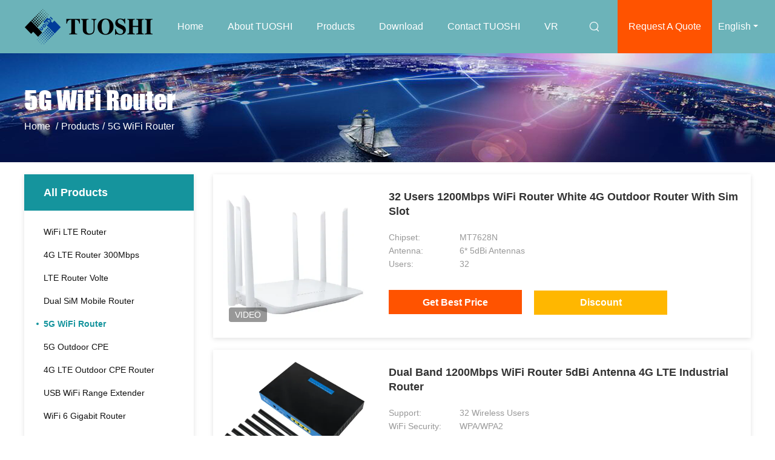

--- FILE ---
content_type: text/html
request_url: https://www.wifilterouter.com/supplier-449786p3-5g-wifi-router
body_size: 22118
content:

<!DOCTYPE html>
<html lang="en">
<head>
	<meta charset="utf-8">
	<meta http-equiv="X-UA-Compatible" content="IE=edge">
	<meta name="viewport" content="width=device-width, initial-scale=1.0, maximum-scale=1.0, user-scalable=no">
    <title>5G WiFi Router factory, Buy good quality 5G WiFi Router Products from China</title>
    <meta name="keywords" content="china 5G WiFi Router, 5G WiFi Router factory, Buy 5G WiFi Router, Good quality 5G WiFi Router" />
    <meta name="description" content="Buy low priced 5G WiFi Router from 5G WiFi Router factory, We provide good quality 5G WiFi Router from China." />
				<link rel='preload'
					  href=/photo/wifilterouter/sitetpl/style/common.css?ver=1653977882 as='style'><link type='text/css' rel='stylesheet'
					  href=/photo/wifilterouter/sitetpl/style/common.css?ver=1653977882 media='all'><meta property="og:title" content="5G WiFi Router factory, Buy good quality 5G WiFi Router Products from China" />
<meta property="og:description" content="Buy low priced 5G WiFi Router from 5G WiFi Router factory, We provide good quality 5G WiFi Router from China." />
<meta property="og:type" content="product" />
<meta property="og:availability" content="instock" />
<meta property="og:site_name" content="Shenzhen Tuoshi Network Communications Co., Ltd" />
<meta property="og:url" content="https://www.wifilterouter.com/supplier-449786p3-5g-wifi-router" />
<meta property="og:image" content="https://www.wifilterouter.com/photo/pt34227783-32_users_1200mbps_wifi_router_white_4g_outdoor_router_with_sim_slot.jpg" />
<link rel="canonical" href="https://www.wifilterouter.com/supplier-449786p3-5g-wifi-router" />
<link rel="alternate" href="https://m.wifilterouter.com/supplier-449786p3-5g-wifi-router" media="only screen and (max-width: 640px)" />
<link rel="stylesheet" type="text/css" href="/js/guidefirstcommon.css" />
<style type="text/css">
/*<![CDATA[*/
.consent__cookie {position: fixed;top: 0;left: 0;width: 100%;height: 0%;z-index: 100000;}.consent__cookie_bg {position: fixed;top: 0;left: 0;width: 100%;height: 100%;background: #000;opacity: .6;display: none }.consent__cookie_rel {position: fixed;bottom:0;left: 0;width: 100%;background: #fff;display: -webkit-box;display: -ms-flexbox;display: flex;flex-wrap: wrap;padding: 24px 80px;-webkit-box-sizing: border-box;box-sizing: border-box;-webkit-box-pack: justify;-ms-flex-pack: justify;justify-content: space-between;-webkit-transition: all ease-in-out .3s;transition: all ease-in-out .3s }.consent__close {position: absolute;top: 20px;right: 20px;cursor: pointer }.consent__close svg {fill: #777 }.consent__close:hover svg {fill: #000 }.consent__cookie_box {flex: 1;word-break: break-word;}.consent__warm {color: #777;font-size: 16px;margin-bottom: 12px;line-height: 19px }.consent__title {color: #333;font-size: 20px;font-weight: 600;margin-bottom: 12px;line-height: 23px }.consent__itxt {color: #333;font-size: 14px;margin-bottom: 12px;display: -webkit-box;display: -ms-flexbox;display: flex;-webkit-box-align: center;-ms-flex-align: center;align-items: center }.consent__itxt i {display: -webkit-inline-box;display: -ms-inline-flexbox;display: inline-flex;width: 28px;height: 28px;border-radius: 50%;background: #e0f9e9;margin-right: 8px;-webkit-box-align: center;-ms-flex-align: center;align-items: center;-webkit-box-pack: center;-ms-flex-pack: center;justify-content: center }.consent__itxt svg {fill: #3ca860 }.consent__txt {color: #a6a6a6;font-size: 14px;margin-bottom: 8px;line-height: 17px }.consent__btns {display: -webkit-box;display: -ms-flexbox;display: flex;-webkit-box-orient: vertical;-webkit-box-direction: normal;-ms-flex-direction: column;flex-direction: column;-webkit-box-pack: center;-ms-flex-pack: center;justify-content: center;flex-shrink: 0;}.consent__btn {width: 280px;height: 40px;line-height: 40px;text-align: center;background: #3ca860;color: #fff;border-radius: 4px;margin: 8px 0;-webkit-box-sizing: border-box;box-sizing: border-box;cursor: pointer;font-size:14px}.consent__btn:hover {background: #00823b }.consent__btn.empty {color: #3ca860;border: 1px solid #3ca860;background: #fff }.consent__btn.empty:hover {background: #3ca860;color: #fff }.open .consent__cookie_bg {display: block }.open .consent__cookie_rel {bottom: 0 }@media (max-width: 760px) {.consent__btns {width: 100%;align-items: center;}.consent__cookie_rel {padding: 20px 24px }}.consent__cookie.open {display: block;}.consent__cookie {display: none;}
/*]]>*/
</style>
<style type="text/css">
/*<![CDATA[*/
@media only screen and (max-width:640px){.contact_now_dialog .content-wrap .desc{background-image:url(/images/cta_images/bg_s.png) !important}}.contact_now_dialog .content-wrap .content-wrap_header .cta-close{background-image:url(/images/cta_images/sprite.png) !important}.contact_now_dialog .content-wrap .desc{background-image:url(/images/cta_images/bg_l.png) !important}.contact_now_dialog .content-wrap .cta-btn i{background-image:url(/images/cta_images/sprite.png) !important}.contact_now_dialog .content-wrap .head-tip img{content:url(/images/cta_images/cta_contact_now.png) !important}.cusim{background-image:url(/images/imicon/im.svg) !important}.cuswa{background-image:url(/images/imicon/wa.png) !important}.cusall{background-image:url(/images/imicon/allchat.svg) !important}
/*]]>*/
</style>
<script type="text/javascript" src="/js/guidefirstcommon.js"></script>
<script type="text/javascript">
/*<![CDATA[*/
window.isvideotpl = 0;window.detailurl = '';
var colorUrl = '';var isShowGuide = 2;var showGuideColor = 0;var im_appid = 10003;var im_msg="Good day, what product are you looking for?";

var cta_cid = 51833;var use_defaulProductInfo = 1;var cta_pid = 0;var test_company = 0;var webim_domain = '';var company_type = 26;var cta_equipment = 'pc'; var setcookie = 'setwebimCookie(0,0,26)'; var whatsapplink = "https://wa.me/8613760340811?text=Hi%2C+Shenzhen+Tuoshi+Network+Communications+Co.%2C+Ltd%2C+I%27m+interested+in+your+products."; function insertMeta(){var str = '<meta name="mobile-web-app-capable" content="yes" /><meta name="viewport" content="width=device-width, initial-scale=1.0" />';document.head.insertAdjacentHTML('beforeend',str);} var element = document.querySelector('a.footer_webim_a[href="/webim/webim_tab.html"]');if (element) {element.parentNode.removeChild(element);}

var colorUrl = '';
var aisearch = 0;
var selfUrl = '';
window.playerReportUrl='/vod/view_count/report';
var query_string = ["Products","Show",449786];
var g_tp = '';
var customtplcolor = 99503;
var str_chat = 'chat';
				var str_call_now = 'call now';
var str_chat_now = 'chat now';
var str_contact1 = 'Get Best Price';var str_chat_lang='english';var str_contact2 = 'Get Price';var str_contact2 = 'Best Price';var str_contact = 'Contact';
window.predomainsub = "";
/*]]>*/
</script>
</head>
<body>
<img src="/logo.gif" style="display:none" alt="logo"/>
<a style="display: none!important;" title="Shenzhen Tuoshi Network Communications Co., Ltd" class="float-inquiry" href="/contactnow.html" onclick='setinquiryCookie("{\"showproduct\":0,\"pid\":0,\"name\":\"\",\"source_url\":\"\",\"picurl\":\"\",\"propertyDetail\":[],\"username\":\"Mr. Carlton\",\"viewTime\":\"Last Login : 4 hours 53 minutes ago\",\"subject\":\"Can you provide me a quote\",\"countrycode\":\"\"}");'></a>
<!-- Event snippet for wifilterouter.com conversion page
In your html page, add the snippet and call gtag_report_conversion when someone clicks on the chosen link or button. -->
<script>
function gtag_report_conversion(url) {
  var callback = function () {
    if (typeof(url) != 'undefined') {
      window.location = url;
    }
  };
  gtag('event', 'conversion', {
      'send_to': 'AW-10948848611/WD2rCL3_gM8DEOPX6OQo',
      'event_callback': callback
  });
  return false;
}
</script><script>
var originProductInfo = '';
var originProductInfo = {"showproduct":1,"pid":"13990621","name":"WAN 1200Mbps WiFi Router","source_url":"\/quality-13990621-wan-1200mbps-wifi-router","picurl":"\/photo\/pd34494112-wan_1200mbps_wifi_router.jpg","propertyDetail":[["Chipset","MT7628N"],["Antenna","6* 5dBi Antennas"],["users","32"],["color","white"]],"company_name":null,"picurl_c":"\/photo\/pc34494112-wan_1200mbps_wifi_router.jpg","price":"to be negotiated","username":"carlton","viewTime":"Last Login : 6 hours 53 minutes ago","subject":"What is the CIF price on your WAN 1200Mbps WiFi Router","countrycode":""};
var save_url = "/contactsave.html";
var update_url = "/updateinquiry.html";
var productInfo = {};
var defaulProductInfo = {};
var myDate = new Date();
var curDate = myDate.getFullYear()+'-'+(parseInt(myDate.getMonth())+1)+'-'+myDate.getDate();
var message = '';
var default_pop = 1;
var leaveMessageDialog = document.getElementsByClassName('leave-message-dialog')[0]; // 获取弹层
var _$$ = function (dom) {
    return document.querySelectorAll(dom);
};
resInfo = originProductInfo;
resInfo['name'] = resInfo['name'] || '';
defaulProductInfo.pid = resInfo['pid'];
defaulProductInfo.productName = resInfo['name'] ?? '';
defaulProductInfo.productInfo = resInfo['propertyDetail'];
defaulProductInfo.productImg = resInfo['picurl_c'];
defaulProductInfo.subject = resInfo['subject'] ?? '';
defaulProductInfo.productImgAlt = resInfo['name'] ?? '';
var inquirypopup_tmp = 1;
var message = 'Dear,'+'\r\n'+"I am interested in"+' '+trim(resInfo['name'])+", could you send me more details such as type, size, MOQ, material, etc."+'\r\n'+"Thanks!"+'\r\n'+"Waiting for your reply.";
var message_1 = 'Dear,'+'\r\n'+"I am interested in"+' '+trim(resInfo['name'])+", could you send me more details such as type, size, MOQ, material, etc."+'\r\n'+"Thanks!"+'\r\n'+"Waiting for your reply.";
var message_2 = 'Hello,'+'\r\n'+"I am looking for"+' '+trim(resInfo['name'])+", please send me the price, specification and picture."+'\r\n'+"Your swift response will be highly appreciated."+'\r\n'+"Feel free to contact me for more information."+'\r\n'+"Thanks a lot.";
var message_3 = 'Hello,'+'\r\n'+trim(resInfo['name'])+' '+"meets my expectations."+'\r\n'+"Please give me the best price and some other product information."+'\r\n'+"Feel free to contact me via my mail."+'\r\n'+"Thanks a lot.";
var message_5 = 'Hi there,'+'\r\n'+"I am very interested in your"+' '+trim(resInfo['name'])+'.'+'\r\n'+"Please send me your product details."+'\r\n'+"Looking forward to your quick reply."+'\r\n'+"Feel free to contact me by mail."+'\r\n'+"Regards!";
var message_4 = 'Dear,'+'\r\n'+"What is the FOB price on your"+' '+trim(resInfo['name'])+'?'+'\r\n'+"Which is the nearest port name?"+'\r\n'+"Please reply me as soon as possible, it would be better to share further information."+'\r\n'+"Regards!";
var message_6 = 'Dear,'+'\r\n'+"Please provide us with information about your"+' '+trim(resInfo['name'])+", such as type, size, material, and of course the best price."+'\r\n'+"Looking forward to your quick reply."+'\r\n'+"Thank you!";
var message_7 = 'Dear,'+'\r\n'+"Can you supply"+' '+trim(resInfo['name'])+" for us?"+'\r\n'+"First we want a price list and some product details."+'\r\n'+"I hope to get reply asap and look forward to cooperation."+'\r\n'+"Thank you very much.";
var message_8 = 'hi,'+'\r\n'+"I am looking for"+' '+trim(resInfo['name'])+", please give me some more detailed product information."+'\r\n'+"I look forward to your reply."+'\r\n'+"Thank you!";
var message_9 = 'Hello,'+'\r\n'+"Your"+' '+trim(resInfo['name'])+" meets my requirements very well."+'\r\n'+"Please send me the price, specification, and similar model will be OK."+'\r\n'+"Feel free to chat with me."+'\r\n'+"Thanks!";
var message_10 = 'Dear,'+'\r\n'+"I want to know more about the details and quotation of"+' '+trim(resInfo['name'])+'.'+'\r\n'+"Feel free to contact me."+'\r\n'+"Regards!";

var r = getRandom(1,10);

defaulProductInfo.message = eval("message_"+r);
    defaulProductInfo.message = eval("message_"+r);
        var mytAjax = {

    post: function(url, data, fn) {
        var xhr = new XMLHttpRequest();
        xhr.open("POST", url, true);
        xhr.setRequestHeader("Content-Type", "application/x-www-form-urlencoded;charset=UTF-8");
        xhr.setRequestHeader("X-Requested-With", "XMLHttpRequest");
        xhr.setRequestHeader('Content-Type','text/plain;charset=UTF-8');
        xhr.onreadystatechange = function() {
            if(xhr.readyState == 4 && (xhr.status == 200 || xhr.status == 304)) {
                fn.call(this, xhr.responseText);
            }
        };
        xhr.send(data);
    },

    postform: function(url, data, fn) {
        var xhr = new XMLHttpRequest();
        xhr.open("POST", url, true);
        xhr.setRequestHeader("X-Requested-With", "XMLHttpRequest");
        xhr.onreadystatechange = function() {
            if(xhr.readyState == 4 && (xhr.status == 200 || xhr.status == 304)) {
                fn.call(this, xhr.responseText);
            }
        };
        xhr.send(data);
    }
};
/*window.onload = function(){
    leaveMessageDialog = document.getElementsByClassName('leave-message-dialog')[0];
    if (window.localStorage.recordDialogStatus=='undefined' || (window.localStorage.recordDialogStatus!='undefined' && window.localStorage.recordDialogStatus != curDate)) {
        setTimeout(function(){
            if(parseInt(inquirypopup_tmp%10) == 1){
                creatDialog(defaulProductInfo, 1);
            }
        }, 6000);
    }
};*/
function trim(str)
{
    str = str.replace(/(^\s*)/g,"");
    return str.replace(/(\s*$)/g,"");
};
function getRandom(m,n){
    var num = Math.floor(Math.random()*(m - n) + n);
    return num;
};
function strBtn(param) {

    var starattextarea = document.getElementById("textareamessage").value.length;
    var email = document.getElementById("startEmail").value;

    var default_tip = document.querySelectorAll(".watermark_container").length;
    if (20 < starattextarea && starattextarea < 3000) {
        if(default_tip>0){
            document.getElementById("textareamessage1").parentNode.parentNode.nextElementSibling.style.display = "none";
        }else{
            document.getElementById("textareamessage1").parentNode.nextElementSibling.style.display = "none";
        }

    } else {
        if(default_tip>0){
            document.getElementById("textareamessage1").parentNode.parentNode.nextElementSibling.style.display = "block";
        }else{
            document.getElementById("textareamessage1").parentNode.nextElementSibling.style.display = "block";
        }

        return;
    }

    // var re = /^([a-zA-Z0-9_-])+@([a-zA-Z0-9_-])+\.([a-zA-Z0-9_-])+/i;/*邮箱不区分大小写*/
    var re = /^[a-zA-Z0-9][\w-]*(\.?[\w-]+)*@[a-zA-Z0-9-]+(\.[a-zA-Z0-9]+)+$/i;
    if (!re.test(email)) {
        document.getElementById("startEmail").nextElementSibling.style.display = "block";
        return;
    } else {
        document.getElementById("startEmail").nextElementSibling.style.display = "none";
    }

    var subject = document.getElementById("pop_subject").value;
    var pid = document.getElementById("pop_pid").value;
    var message = document.getElementById("textareamessage").value;
    var sender_email = document.getElementById("startEmail").value;
    var tel = '';
    if (document.getElementById("tel0") != undefined && document.getElementById("tel0") != '')
        tel = document.getElementById("tel0").value;
    var form_serialize = '&tel='+tel;

    form_serialize = form_serialize.replace(/\+/g, "%2B");
    mytAjax.post(save_url,"pid="+pid+"&subject="+subject+"&email="+sender_email+"&message="+(message)+form_serialize,function(res){
        var mes = JSON.parse(res);
        if(mes.status == 200){
            var iid = mes.iid;
            document.getElementById("pop_iid").value = iid;
            document.getElementById("pop_uuid").value = mes.uuid;

            if(typeof gtag_report_conversion === "function"){
                gtag_report_conversion();//执行统计js代码
            }
            if(typeof fbq === "function"){
                fbq('track','Purchase');//执行统计js代码
            }
        }
    });
    for (var index = 0; index < document.querySelectorAll(".dialog-content-pql").length; index++) {
        document.querySelectorAll(".dialog-content-pql")[index].style.display = "none";
    };
    $('#idphonepql').val(tel);
    document.getElementById("dialog-content-pql-id").style.display = "block";
    ;
};
function twoBtnOk(param) {

    var selectgender = document.getElementById("Mr").innerHTML;
    var iid = document.getElementById("pop_iid").value;
    var sendername = document.getElementById("idnamepql").value;
    var senderphone = document.getElementById("idphonepql").value;
    var sendercname = document.getElementById("idcompanypql").value;
    var uuid = document.getElementById("pop_uuid").value;
    var gender = 2;
    if(selectgender == 'Mr.') gender = 0;
    if(selectgender == 'Mrs.') gender = 1;
    var pid = document.getElementById("pop_pid").value;
    var form_serialize = '';

        form_serialize = form_serialize.replace(/\+/g, "%2B");

    mytAjax.post(update_url,"iid="+iid+"&gender="+gender+"&uuid="+uuid+"&name="+(sendername)+"&tel="+(senderphone)+"&company="+(sendercname)+form_serialize,function(res){});

    for (var index = 0; index < document.querySelectorAll(".dialog-content-pql").length; index++) {
        document.querySelectorAll(".dialog-content-pql")[index].style.display = "none";
    };
    document.getElementById("dialog-content-pql-ok").style.display = "block";

};
function toCheckMust(name) {
    $('#'+name+'error').hide();
}
function handClidk(param) {
    var starattextarea = document.getElementById("textareamessage1").value.length;
    var email = document.getElementById("startEmail1").value;
    var default_tip = document.querySelectorAll(".watermark_container").length;
    if (20 < starattextarea && starattextarea < 3000) {
        if(default_tip>0){
            document.getElementById("textareamessage1").parentNode.parentNode.nextElementSibling.style.display = "none";
        }else{
            document.getElementById("textareamessage1").parentNode.nextElementSibling.style.display = "none";
        }

    } else {
        if(default_tip>0){
            document.getElementById("textareamessage1").parentNode.parentNode.nextElementSibling.style.display = "block";
        }else{
            document.getElementById("textareamessage1").parentNode.nextElementSibling.style.display = "block";
        }

        return;
    }

    // var re = /^([a-zA-Z0-9_-])+@([a-zA-Z0-9_-])+\.([a-zA-Z0-9_-])+/i;
    var re = /^[a-zA-Z0-9][\w-]*(\.?[\w-]+)*@[a-zA-Z0-9-]+(\.[a-zA-Z0-9]+)+$/i;
    if (!re.test(email)) {
        document.getElementById("startEmail1").nextElementSibling.style.display = "block";
        return;
    } else {
        document.getElementById("startEmail1").nextElementSibling.style.display = "none";
    }

    var subject = document.getElementById("pop_subject").value;
    var pid = document.getElementById("pop_pid").value;
    var message = document.getElementById("textareamessage1").value;
    var sender_email = document.getElementById("startEmail1").value;
    var form_serialize = tel = '';
    if (document.getElementById("tel1") != undefined && document.getElementById("tel1") != '')
        tel = document.getElementById("tel1").value;
        mytAjax.post(save_url,"email="+sender_email+"&tel="+tel+"&pid="+pid+"&message="+message+"&subject="+subject+form_serialize,function(res){

        var mes = JSON.parse(res);
        if(mes.status == 200){
            var iid = mes.iid;
            document.getElementById("pop_iid").value = iid;
            document.getElementById("pop_uuid").value = mes.uuid;
            if(typeof gtag_report_conversion === "function"){
                gtag_report_conversion();//执行统计js代码
            }
        }

    });
    for (var index = 0; index < document.querySelectorAll(".dialog-content-pql").length; index++) {
        document.querySelectorAll(".dialog-content-pql")[index].style.display = "none";
    };
    $('#idphonepql').val(tel);
    document.getElementById("dialog-content-pql-id").style.display = "block";

};
window.addEventListener('load', function () {
    $('.checkbox-wrap label').each(function(){
        if($(this).find('input').prop('checked')){
            $(this).addClass('on')
        }else {
            $(this).removeClass('on')
        }
    })
    $(document).on('click', '.checkbox-wrap label' , function(ev){
        if (ev.target.tagName.toUpperCase() != 'INPUT') {
            $(this).toggleClass('on')
        }
    })
})

function hand_video(pdata) {
    data = JSON.parse(pdata);
    productInfo.productName = data.productName;
    productInfo.productInfo = data.productInfo;
    productInfo.productImg = data.productImg;
    productInfo.subject = data.subject;

    var message = 'Dear,'+'\r\n'+"I am interested in"+' '+trim(data.productName)+", could you send me more details such as type, size, quantity, material, etc."+'\r\n'+"Thanks!"+'\r\n'+"Waiting for your reply.";

    var message = 'Dear,'+'\r\n'+"I am interested in"+' '+trim(data.productName)+", could you send me more details such as type, size, MOQ, material, etc."+'\r\n'+"Thanks!"+'\r\n'+"Waiting for your reply.";
    var message_1 = 'Dear,'+'\r\n'+"I am interested in"+' '+trim(data.productName)+", could you send me more details such as type, size, MOQ, material, etc."+'\r\n'+"Thanks!"+'\r\n'+"Waiting for your reply.";
    var message_2 = 'Hello,'+'\r\n'+"I am looking for"+' '+trim(data.productName)+", please send me the price, specification and picture."+'\r\n'+"Your swift response will be highly appreciated."+'\r\n'+"Feel free to contact me for more information."+'\r\n'+"Thanks a lot.";
    var message_3 = 'Hello,'+'\r\n'+trim(data.productName)+' '+"meets my expectations."+'\r\n'+"Please give me the best price and some other product information."+'\r\n'+"Feel free to contact me via my mail."+'\r\n'+"Thanks a lot.";

    var message_4 = 'Dear,'+'\r\n'+"What is the FOB price on your"+' '+trim(data.productName)+'?'+'\r\n'+"Which is the nearest port name?"+'\r\n'+"Please reply me as soon as possible, it would be better to share further information."+'\r\n'+"Regards!";
    var message_5 = 'Hi there,'+'\r\n'+"I am very interested in your"+' '+trim(data.productName)+'.'+'\r\n'+"Please send me your product details."+'\r\n'+"Looking forward to your quick reply."+'\r\n'+"Feel free to contact me by mail."+'\r\n'+"Regards!";

    var message_6 = 'Dear,'+'\r\n'+"Please provide us with information about your"+' '+trim(data.productName)+", such as type, size, material, and of course the best price."+'\r\n'+"Looking forward to your quick reply."+'\r\n'+"Thank you!";
    var message_7 = 'Dear,'+'\r\n'+"Can you supply"+' '+trim(data.productName)+" for us?"+'\r\n'+"First we want a price list and some product details."+'\r\n'+"I hope to get reply asap and look forward to cooperation."+'\r\n'+"Thank you very much.";
    var message_8 = 'hi,'+'\r\n'+"I am looking for"+' '+trim(data.productName)+", please give me some more detailed product information."+'\r\n'+"I look forward to your reply."+'\r\n'+"Thank you!";
    var message_9 = 'Hello,'+'\r\n'+"Your"+' '+trim(data.productName)+" meets my requirements very well."+'\r\n'+"Please send me the price, specification, and similar model will be OK."+'\r\n'+"Feel free to chat with me."+'\r\n'+"Thanks!";
    var message_10 = 'Dear,'+'\r\n'+"I want to know more about the details and quotation of"+' '+trim(data.productName)+'.'+'\r\n'+"Feel free to contact me."+'\r\n'+"Regards!";

    var r = getRandom(1,10);

    productInfo.message = eval("message_"+r);
            if(parseInt(inquirypopup_tmp/10) == 1){
        productInfo.message = "";
    }
    productInfo.pid = data.pid;
    creatDialog(productInfo, 2);
};

function handDialog(pdata) {
    data = JSON.parse(pdata);
    productInfo.productName = data.productName;
    productInfo.productInfo = data.productInfo;
    productInfo.productImg = data.productImg;
    productInfo.subject = data.subject;

    var message = 'Dear,'+'\r\n'+"I am interested in"+' '+trim(data.productName)+", could you send me more details such as type, size, quantity, material, etc."+'\r\n'+"Thanks!"+'\r\n'+"Waiting for your reply.";

    var message = 'Dear,'+'\r\n'+"I am interested in"+' '+trim(data.productName)+", could you send me more details such as type, size, MOQ, material, etc."+'\r\n'+"Thanks!"+'\r\n'+"Waiting for your reply.";
    var message_1 = 'Dear,'+'\r\n'+"I am interested in"+' '+trim(data.productName)+", could you send me more details such as type, size, MOQ, material, etc."+'\r\n'+"Thanks!"+'\r\n'+"Waiting for your reply.";
    var message_2 = 'Hello,'+'\r\n'+"I am looking for"+' '+trim(data.productName)+", please send me the price, specification and picture."+'\r\n'+"Your swift response will be highly appreciated."+'\r\n'+"Feel free to contact me for more information."+'\r\n'+"Thanks a lot.";
    var message_3 = 'Hello,'+'\r\n'+trim(data.productName)+' '+"meets my expectations."+'\r\n'+"Please give me the best price and some other product information."+'\r\n'+"Feel free to contact me via my mail."+'\r\n'+"Thanks a lot.";

    var message_4 = 'Dear,'+'\r\n'+"What is the FOB price on your"+' '+trim(data.productName)+'?'+'\r\n'+"Which is the nearest port name?"+'\r\n'+"Please reply me as soon as possible, it would be better to share further information."+'\r\n'+"Regards!";
    var message_5 = 'Hi there,'+'\r\n'+"I am very interested in your"+' '+trim(data.productName)+'.'+'\r\n'+"Please send me your product details."+'\r\n'+"Looking forward to your quick reply."+'\r\n'+"Feel free to contact me by mail."+'\r\n'+"Regards!";
        var message_6 = 'Dear,'+'\r\n'+"Please provide us with information about your"+' '+trim(data.productName)+", such as type, size, material, and of course the best price."+'\r\n'+"Looking forward to your quick reply."+'\r\n'+"Thank you!";
    var message_7 = 'Dear,'+'\r\n'+"Can you supply"+' '+trim(data.productName)+" for us?"+'\r\n'+"First we want a price list and some product details."+'\r\n'+"I hope to get reply asap and look forward to cooperation."+'\r\n'+"Thank you very much.";
    var message_8 = 'hi,'+'\r\n'+"I am looking for"+' '+trim(data.productName)+", please give me some more detailed product information."+'\r\n'+"I look forward to your reply."+'\r\n'+"Thank you!";
    var message_9 = 'Hello,'+'\r\n'+"Your"+' '+trim(data.productName)+" meets my requirements very well."+'\r\n'+"Please send me the price, specification, and similar model will be OK."+'\r\n'+"Feel free to chat with me."+'\r\n'+"Thanks!";
    var message_10 = 'Dear,'+'\r\n'+"I want to know more about the details and quotation of"+' '+trim(data.productName)+'.'+'\r\n'+"Feel free to contact me."+'\r\n'+"Regards!";

    var r = getRandom(1,10);
    productInfo.message = eval("message_"+r);
            if(parseInt(inquirypopup_tmp/10) == 1){
        productInfo.message = "";
    }
    productInfo.pid = data.pid;
    creatDialog(productInfo, 2);
};

function closepql(param) {

    leaveMessageDialog.style.display = 'none';
};

function closepql2(param) {

    for (var index = 0; index < document.querySelectorAll(".dialog-content-pql").length; index++) {
        document.querySelectorAll(".dialog-content-pql")[index].style.display = "none";
    };
    document.getElementById("dialog-content-pql-ok").style.display = "block";
};

function decodeHtmlEntities(str) {
    var tempElement = document.createElement('div');
    tempElement.innerHTML = str;
    return tempElement.textContent || tempElement.innerText || '';
}

function initProduct(productInfo,type){

    productInfo.productName = decodeHtmlEntities(productInfo.productName);
    productInfo.message = decodeHtmlEntities(productInfo.message);

    leaveMessageDialog = document.getElementsByClassName('leave-message-dialog')[0];
    leaveMessageDialog.style.display = "block";
    if(type == 3){
        var popinquiryemail = document.getElementById("popinquiryemail").value;
        _$$("#startEmail1")[0].value = popinquiryemail;
    }else{
        _$$("#startEmail1")[0].value = "";
    }
    _$$("#startEmail")[0].value = "";
    _$$("#idnamepql")[0].value = "";
    _$$("#idphonepql")[0].value = "";
    _$$("#idcompanypql")[0].value = "";

    _$$("#pop_pid")[0].value = productInfo.pid;
    _$$("#pop_subject")[0].value = productInfo.subject;
    
    if(parseInt(inquirypopup_tmp/10) == 1){
        productInfo.message = "";
    }

    _$$("#textareamessage1")[0].value = productInfo.message;
    _$$("#textareamessage")[0].value = productInfo.message;

    _$$("#dialog-content-pql-id .titlep")[0].innerHTML = productInfo.productName;
    _$$("#dialog-content-pql-id img")[0].setAttribute("src", productInfo.productImg);
    _$$("#dialog-content-pql-id img")[0].setAttribute("alt", productInfo.productImgAlt);

    _$$("#dialog-content-pql-id-hand img")[0].setAttribute("src", productInfo.productImg);
    _$$("#dialog-content-pql-id-hand img")[0].setAttribute("alt", productInfo.productImgAlt);
    _$$("#dialog-content-pql-id-hand .titlep")[0].innerHTML = productInfo.productName;

    if (productInfo.productInfo.length > 0) {
        var ul2, ul;
        ul = document.createElement("ul");
        for (var index = 0; index < productInfo.productInfo.length; index++) {
            var el = productInfo.productInfo[index];
            var li = document.createElement("li");
            var span1 = document.createElement("span");
            span1.innerHTML = el[0] + ":";
            var span2 = document.createElement("span");
            span2.innerHTML = el[1];
            li.appendChild(span1);
            li.appendChild(span2);
            ul.appendChild(li);

        }
        ul2 = ul.cloneNode(true);
        if (type === 1) {
            _$$("#dialog-content-pql-id .left")[0].replaceChild(ul, _$$("#dialog-content-pql-id .left ul")[0]);
        } else {
            _$$("#dialog-content-pql-id-hand .left")[0].replaceChild(ul2, _$$("#dialog-content-pql-id-hand .left ul")[0]);
            _$$("#dialog-content-pql-id .left")[0].replaceChild(ul, _$$("#dialog-content-pql-id .left ul")[0]);
        }
    };
    for (var index = 0; index < _$$("#dialog-content-pql-id .right ul li").length; index++) {
        _$$("#dialog-content-pql-id .right ul li")[index].addEventListener("click", function (params) {
            _$$("#dialog-content-pql-id .right #Mr")[0].innerHTML = this.innerHTML
        }, false)

    };

};
function closeInquiryCreateDialog() {
    document.getElementById("xuanpan_dialog_box_pql").style.display = "none";
};
function showInquiryCreateDialog() {
    document.getElementById("xuanpan_dialog_box_pql").style.display = "block";
};
function submitPopInquiry(){
    var message = document.getElementById("inquiry_message").value;
    var email = document.getElementById("inquiry_email").value;
    var subject = defaulProductInfo.subject;
    var pid = defaulProductInfo.pid;
    if (email === undefined) {
        showInquiryCreateDialog();
        document.getElementById("inquiry_email").style.border = "1px solid red";
        return false;
    };
    if (message === undefined) {
        showInquiryCreateDialog();
        document.getElementById("inquiry_message").style.border = "1px solid red";
        return false;
    };
    if (email.search(/^\w+((-\w+)|(\.\w+))*\@[A-Za-z0-9]+((\.|-)[A-Za-z0-9]+)*\.[A-Za-z0-9]+$/) == -1) {
        document.getElementById("inquiry_email").style.border= "1px solid red";
        showInquiryCreateDialog();
        return false;
    } else {
        document.getElementById("inquiry_email").style.border= "";
    };
    if (message.length < 20 || message.length >3000) {
        showInquiryCreateDialog();
        document.getElementById("inquiry_message").style.border = "1px solid red";
        return false;
    } else {
        document.getElementById("inquiry_message").style.border = "";
    };
    var tel = '';
    if (document.getElementById("tel") != undefined && document.getElementById("tel") != '')
        tel = document.getElementById("tel").value;

    mytAjax.post(save_url,"pid="+pid+"&subject="+subject+"&email="+email+"&message="+(message)+'&tel='+tel,function(res){
        var mes = JSON.parse(res);
        if(mes.status == 200){
            var iid = mes.iid;
            document.getElementById("pop_iid").value = iid;
            document.getElementById("pop_uuid").value = mes.uuid;

        }
    });
    initProduct(defaulProductInfo);
    for (var index = 0; index < document.querySelectorAll(".dialog-content-pql").length; index++) {
        document.querySelectorAll(".dialog-content-pql")[index].style.display = "none";
    };
    $('#idphonepql').val(tel);
    document.getElementById("dialog-content-pql-id").style.display = "block";

};

//带附件上传
function submitPopInquiryfile(email_id,message_id,check_sort,name_id,phone_id,company_id,attachments){

    if(typeof(check_sort) == 'undefined'){
        check_sort = 0;
    }
    var message = document.getElementById(message_id).value;
    var email = document.getElementById(email_id).value;
    var attachments = document.getElementById(attachments).value;
    if(typeof(name_id) !== 'undefined' && name_id != ""){
        var name  = document.getElementById(name_id).value;
    }
    if(typeof(phone_id) !== 'undefined' && phone_id != ""){
        var phone = document.getElementById(phone_id).value;
    }
    if(typeof(company_id) !== 'undefined' && company_id != ""){
        var company = document.getElementById(company_id).value;
    }
    var subject = defaulProductInfo.subject;
    var pid = defaulProductInfo.pid;

    if(check_sort == 0){
        if (email === undefined) {
            showInquiryCreateDialog();
            document.getElementById(email_id).style.border = "1px solid red";
            return false;
        };
        if (message === undefined) {
            showInquiryCreateDialog();
            document.getElementById(message_id).style.border = "1px solid red";
            return false;
        };

        if (email.search(/^\w+((-\w+)|(\.\w+))*\@[A-Za-z0-9]+((\.|-)[A-Za-z0-9]+)*\.[A-Za-z0-9]+$/) == -1) {
            document.getElementById(email_id).style.border= "1px solid red";
            showInquiryCreateDialog();
            return false;
        } else {
            document.getElementById(email_id).style.border= "";
        };
        if (message.length < 20 || message.length >3000) {
            showInquiryCreateDialog();
            document.getElementById(message_id).style.border = "1px solid red";
            return false;
        } else {
            document.getElementById(message_id).style.border = "";
        };
    }else{

        if (message === undefined) {
            showInquiryCreateDialog();
            document.getElementById(message_id).style.border = "1px solid red";
            return false;
        };

        if (email === undefined) {
            showInquiryCreateDialog();
            document.getElementById(email_id).style.border = "1px solid red";
            return false;
        };

        if (message.length < 20 || message.length >3000) {
            showInquiryCreateDialog();
            document.getElementById(message_id).style.border = "1px solid red";
            return false;
        } else {
            document.getElementById(message_id).style.border = "";
        };

        if (email.search(/^\w+((-\w+)|(\.\w+))*\@[A-Za-z0-9]+((\.|-)[A-Za-z0-9]+)*\.[A-Za-z0-9]+$/) == -1) {
            document.getElementById(email_id).style.border= "1px solid red";
            showInquiryCreateDialog();
            return false;
        } else {
            document.getElementById(email_id).style.border= "";
        };

    };

    mytAjax.post(save_url,"pid="+pid+"&subject="+subject+"&email="+email+"&message="+message+"&company="+company+"&attachments="+attachments,function(res){
        var mes = JSON.parse(res);
        if(mes.status == 200){
            var iid = mes.iid;
            document.getElementById("pop_iid").value = iid;
            document.getElementById("pop_uuid").value = mes.uuid;

            if(typeof gtag_report_conversion === "function"){
                gtag_report_conversion();//执行统计js代码
            }
            if(typeof fbq === "function"){
                fbq('track','Purchase');//执行统计js代码
            }
        }
    });
    initProduct(defaulProductInfo);

    if(name !== undefined && name != ""){
        _$$("#idnamepql")[0].value = name;
    }

    if(phone !== undefined && phone != ""){
        _$$("#idphonepql")[0].value = phone;
    }

    if(company !== undefined && company != ""){
        _$$("#idcompanypql")[0].value = company;
    }

    for (var index = 0; index < document.querySelectorAll(".dialog-content-pql").length; index++) {
        document.querySelectorAll(".dialog-content-pql")[index].style.display = "none";
    };
    document.getElementById("dialog-content-pql-id").style.display = "block";

};
function submitPopInquiryByParam(email_id,message_id,check_sort,name_id,phone_id,company_id){

    if(typeof(check_sort) == 'undefined'){
        check_sort = 0;
    }

    var senderphone = '';
    var message = document.getElementById(message_id).value;
    var email = document.getElementById(email_id).value;
    if(typeof(name_id) !== 'undefined' && name_id != ""){
        var name  = document.getElementById(name_id).value;
    }
    if(typeof(phone_id) !== 'undefined' && phone_id != ""){
        var phone = document.getElementById(phone_id).value;
        senderphone = phone;
    }
    if(typeof(company_id) !== 'undefined' && company_id != ""){
        var company = document.getElementById(company_id).value;
    }
    var subject = defaulProductInfo.subject;
    var pid = defaulProductInfo.pid;

    if(check_sort == 0){
        if (email === undefined) {
            showInquiryCreateDialog();
            document.getElementById(email_id).style.border = "1px solid red";
            return false;
        };
        if (message === undefined) {
            showInquiryCreateDialog();
            document.getElementById(message_id).style.border = "1px solid red";
            return false;
        };

        if (email.search(/^\w+((-\w+)|(\.\w+))*\@[A-Za-z0-9]+((\.|-)[A-Za-z0-9]+)*\.[A-Za-z0-9]+$/) == -1) {
            document.getElementById(email_id).style.border= "1px solid red";
            showInquiryCreateDialog();
            return false;
        } else {
            document.getElementById(email_id).style.border= "";
        };
        if (message.length < 20 || message.length >3000) {
            showInquiryCreateDialog();
            document.getElementById(message_id).style.border = "1px solid red";
            return false;
        } else {
            document.getElementById(message_id).style.border = "";
        };
    }else{

        if (message === undefined) {
            showInquiryCreateDialog();
            document.getElementById(message_id).style.border = "1px solid red";
            return false;
        };

        if (email === undefined) {
            showInquiryCreateDialog();
            document.getElementById(email_id).style.border = "1px solid red";
            return false;
        };

        if (message.length < 20 || message.length >3000) {
            showInquiryCreateDialog();
            document.getElementById(message_id).style.border = "1px solid red";
            return false;
        } else {
            document.getElementById(message_id).style.border = "";
        };

        if (email.search(/^\w+((-\w+)|(\.\w+))*\@[A-Za-z0-9]+((\.|-)[A-Za-z0-9]+)*\.[A-Za-z0-9]+$/) == -1) {
            document.getElementById(email_id).style.border= "1px solid red";
            showInquiryCreateDialog();
            return false;
        } else {
            document.getElementById(email_id).style.border= "";
        };

    };

    var productsku = "";
    if($("#product_sku").length > 0){
        productsku = $("#product_sku").html();
    }

    mytAjax.post(save_url,"tel="+senderphone+"&pid="+pid+"&subject="+subject+"&email="+email+"&message="+message+"&messagesku="+encodeURI(productsku),function(res){
        var mes = JSON.parse(res);
        if(mes.status == 200){
            var iid = mes.iid;
            document.getElementById("pop_iid").value = iid;
            document.getElementById("pop_uuid").value = mes.uuid;

            if(typeof gtag_report_conversion === "function"){
                gtag_report_conversion();//执行统计js代码
            }
            if(typeof fbq === "function"){
                fbq('track','Purchase');//执行统计js代码
            }
        }
    });
    initProduct(defaulProductInfo);

    if(name !== undefined && name != ""){
        _$$("#idnamepql")[0].value = name;
    }

    if(phone !== undefined && phone != ""){
        _$$("#idphonepql")[0].value = phone;
    }

    if(company !== undefined && company != ""){
        _$$("#idcompanypql")[0].value = company;
    }

    for (var index = 0; index < document.querySelectorAll(".dialog-content-pql").length; index++) {
        document.querySelectorAll(".dialog-content-pql")[index].style.display = "none";

    };
    document.getElementById("dialog-content-pql-id").style.display = "block";

};

function creat_videoDialog(productInfo, type) {

    if(type == 1){
        if(default_pop != 1){
            return false;
        }
        window.localStorage.recordDialogStatus = curDate;
    }else{
        default_pop = 0;
    }
    initProduct(productInfo, type);
    if (type === 1) {
        // 自动弹出
        for (var index = 0; index < document.querySelectorAll(".dialog-content-pql").length; index++) {

            document.querySelectorAll(".dialog-content-pql")[index].style.display = "none";
        };
        document.getElementById("dialog-content-pql").style.display = "block";
    } else {
        // 手动弹出
        for (var index = 0; index < document.querySelectorAll(".dialog-content-pql").length; index++) {
            document.querySelectorAll(".dialog-content-pql")[index].style.display = "none";
        };
        document.getElementById("dialog-content-pql-id-hand").style.display = "block";
    }
}

function creatDialog(productInfo, type) {

    if(type == 1){
        if(default_pop != 1){
            return false;
        }
        window.localStorage.recordDialogStatus = curDate;
    }else{
        default_pop = 0;
    }
    initProduct(productInfo, type);
    if (type === 1) {
        // 自动弹出
        for (var index = 0; index < document.querySelectorAll(".dialog-content-pql").length; index++) {

            document.querySelectorAll(".dialog-content-pql")[index].style.display = "none";
        };
        document.getElementById("dialog-content-pql").style.display = "block";
    } else {
        // 手动弹出
        for (var index = 0; index < document.querySelectorAll(".dialog-content-pql").length; index++) {
            document.querySelectorAll(".dialog-content-pql")[index].style.display = "none";
        };
        document.getElementById("dialog-content-pql-id-hand").style.display = "block";
    }
}

//带邮箱信息打开询盘框 emailtype=1表示带入邮箱
function openDialog(emailtype){
    var type = 2;//不带入邮箱，手动弹出
    if(emailtype == 1){
        var popinquiryemail = document.getElementById("popinquiryemail").value;
        // var re = /^([a-zA-Z0-9_-])+@([a-zA-Z0-9_-])+\.([a-zA-Z0-9_-])+/i;
        var re = /^[a-zA-Z0-9][\w-]*(\.?[\w-]+)*@[a-zA-Z0-9-]+(\.[a-zA-Z0-9]+)+$/i;
        if (!re.test(popinquiryemail)) {
            //前端提示样式;
            showInquiryCreateDialog();
            document.getElementById("popinquiryemail").style.border = "1px solid red";
            return false;
        } else {
            //前端提示样式;
        }
        var type = 3;
    }
    creatDialog(defaulProductInfo,type);
}

//上传附件
function inquiryUploadFile(){
    var fileObj = document.querySelector("#fileId").files[0];
    //构建表单数据
    var formData = new FormData();
    var filesize = fileObj.size;
    if(filesize > 10485760 || filesize == 0) {
        document.getElementById("filetips").style.display = "block";
        return false;
    }else {
        document.getElementById("filetips").style.display = "none";
    }
    formData.append('popinquiryfile', fileObj);
    document.getElementById("quotefileform").reset();
    var save_url = "/inquiryuploadfile.html";
    mytAjax.postform(save_url,formData,function(res){
        var mes = JSON.parse(res);
        if(mes.status == 200){
            document.getElementById("uploader-file-info").innerHTML = document.getElementById("uploader-file-info").innerHTML + "<span class=op>"+mes.attfile.name+"<a class=delatt id=att"+mes.attfile.id+" onclick=delatt("+mes.attfile.id+");>Delete</a></span>";
            var nowattachs = document.getElementById("attachments").value;
            if( nowattachs !== ""){
                var attachs = JSON.parse(nowattachs);
                attachs[mes.attfile.id] = mes.attfile;
            }else{
                var attachs = {};
                attachs[mes.attfile.id] = mes.attfile;
            }
            document.getElementById("attachments").value = JSON.stringify(attachs);
        }
    });
}
//附件删除
function delatt(attid)
{
    var nowattachs = document.getElementById("attachments").value;
    if( nowattachs !== ""){
        var attachs = JSON.parse(nowattachs);
        if(attachs[attid] == ""){
            return false;
        }
        var formData = new FormData();
        var delfile = attachs[attid]['filename'];
        var save_url = "/inquirydelfile.html";
        if(delfile != "") {
            formData.append('delfile', delfile);
            mytAjax.postform(save_url, formData, function (res) {
                if(res !== "") {
                    var mes = JSON.parse(res);
                    if (mes.status == 200) {
                        delete attachs[attid];
                        document.getElementById("attachments").value = JSON.stringify(attachs);
                        var s = document.getElementById("att"+attid);
                        s.parentNode.remove();
                    }
                }
            });
        }
    }else{
        return false;
    }
}

</script>
<div class="leave-message-dialog" style="display: none">
<style>
    .leave-message-dialog .close:before, .leave-message-dialog .close:after{
        content:initial;
    }
</style>
<div class="dialog-content-pql" id="dialog-content-pql" style="display: none">
    <span class="close" onclick="closepql()"><img src="/images/close.png" alt="close"></span>
    <div class="title">
        <p class="firstp-pql">Leave a Message</p>
        <p class="lastp-pql">We will call you back soon!</p>
    </div>
    <div class="form">
        <div class="textarea">
            <textarea style='font-family: robot;'  name="" id="textareamessage" cols="30" rows="10" style="margin-bottom:14px;width:100%"
                placeholder="Please enter your inquiry details."></textarea>
        </div>
        <p class="error-pql"> <span class="icon-pql"><img src="/images/error.png" alt="Shenzhen Tuoshi Network Communications Co., Ltd"></span> Your message must be between 20-3,000 characters!</p>
        <input id="startEmail" type="text" placeholder="Enter your E-mail" onkeydown="if(event.keyCode === 13){ strBtn();}">
        <p class="error-pql"><span class="icon-pql"><img src="/images/error.png" alt="Shenzhen Tuoshi Network Communications Co., Ltd"></span> Please check your E-mail! </p>
                <div class="operations">
            <div class='btn' id="submitStart" type="submit" onclick="strBtn()">SUBMIT</div>
        </div>
            </div>
</div>
<div class="dialog-content-pql dialog-content-pql-id" id="dialog-content-pql-id" style="display:none">
            <p class="title">More information facilitates better communication.</p>
        <span class="close" onclick="closepql2()"><svg t="1648434466530" class="icon" viewBox="0 0 1024 1024" version="1.1" xmlns="http://www.w3.org/2000/svg" p-id="2198" width="16" height="16"><path d="M576 512l277.333333 277.333333-64 64-277.333333-277.333333L234.666667 853.333333 170.666667 789.333333l277.333333-277.333333L170.666667 234.666667 234.666667 170.666667l277.333333 277.333333L789.333333 170.666667 853.333333 234.666667 576 512z" fill="#444444" p-id="2199"></path></svg></span>
    <div class="left">
        <div class="img"><img></div>
        <p class="titlep"></p>
        <ul> </ul>
    </div>
    <div class="right">
                <div style="position: relative;">
            <div class="mr"> <span id="Mr">Mr.</span>
                <ul>
                    <li>Mr.</li>
                    <li>Mrs.</li>
                </ul>
            </div>
            <input style="text-indent: 80px;" type="text" id="idnamepql" placeholder="Input your name">
        </div>
        <input type="text"  id="idphonepql"  placeholder="Phone Number">
        <input type="text" id="idcompanypql"  placeholder="Company" onkeydown="if(event.keyCode === 13){ twoBtnOk();}">
                <div class="btn form_new" id="twoBtnOk" onclick="twoBtnOk()">OK</div>
    </div>
</div>

<div class="dialog-content-pql dialog-content-pql-ok" id="dialog-content-pql-ok" style="display:none">
            <p class="title">Submitted successfully!</p>
        <span class="close" onclick="closepql()"><svg t="1648434466530" class="icon" viewBox="0 0 1024 1024" version="1.1" xmlns="http://www.w3.org/2000/svg" p-id="2198" width="16" height="16"><path d="M576 512l277.333333 277.333333-64 64-277.333333-277.333333L234.666667 853.333333 170.666667 789.333333l277.333333-277.333333L170.666667 234.666667 234.666667 170.666667l277.333333 277.333333L789.333333 170.666667 853.333333 234.666667 576 512z" fill="#444444" p-id="2199"></path></svg></span>
    <div class="duihaook"></div>
        <p class="p1" style="text-align: center; font-size: 18px; margin-top: 14px;">We will call you back soon!</p>
    <div class="btn" onclick="closepql()" id="endOk" style="margin: 0 auto;margin-top: 50px;">OK</div>
</div>
<div class="dialog-content-pql dialog-content-pql-id dialog-content-pql-id-hand" id="dialog-content-pql-id-hand"
    style="display:none">
     <input type="hidden" name="pop_pid" id="pop_pid" value="0">
     <input type="hidden" name="pop_subject" id="pop_subject" value="">
     <input type="hidden" name="pop_iid" id="pop_iid" value="0">
     <input type="hidden" name="pop_uuid" id="pop_uuid" value="0">
            <div class="title">
            <p class="firstp-pql">Leave a Message</p>
            <p class="lastp-pql">We will call you back soon!</p>
        </div>
        <span class="close" onclick="closepql()"><svg t="1648434466530" class="icon" viewBox="0 0 1024 1024" version="1.1" xmlns="http://www.w3.org/2000/svg" p-id="2198" width="16" height="16"><path d="M576 512l277.333333 277.333333-64 64-277.333333-277.333333L234.666667 853.333333 170.666667 789.333333l277.333333-277.333333L170.666667 234.666667 234.666667 170.666667l277.333333 277.333333L789.333333 170.666667 853.333333 234.666667 576 512z" fill="#444444" p-id="2199"></path></svg></span>
    <div class="left">
        <div class="img"><img></div>
        <p class="titlep"></p>
        <ul> </ul>
    </div>
    <div class="right" style="float:right">
                <div class="form">
            <div class="textarea">
                <textarea style='font-family: robot;' name="message" id="textareamessage1" cols="30" rows="10"
                    placeholder="Please enter your inquiry details."></textarea>
            </div>
            <p class="error-pql"> <span class="icon-pql"><img src="/images/error.png" alt="Shenzhen Tuoshi Network Communications Co., Ltd"></span> Your message must be between 20-3,000 characters!</p>

                            <input style="display:none" id="tel1" name="tel" type="text" oninput="value=value.replace(/[^0-9_+-]/g,'');" placeholder="Phone Number">
                        <input id='startEmail1' name='email' data-type='1' type='text'
                   placeholder="Enter your E-mail"
                   onkeydown='if(event.keyCode === 13){ handClidk();}'>
            <p class='error-pql'><span class='icon-pql'>
                    <img src="/images/error.png" alt="Shenzhen Tuoshi Network Communications Co., Ltd"></span> Please check your E-mail!            </p>

            <div class="operations">
                <div class='btn' id="submitStart1" type="submit" onclick="handClidk()">SUBMIT</div>
            </div>
        </div>
    </div>
</div>
</div>
<div id="xuanpan_dialog_box_pql" class="xuanpan_dialog_box_pql"
    style="display:none;background:rgba(0,0,0,.6);width:100%;height:100%;position: fixed;top:0;left:0;z-index: 999999;">
    <div class="box_pql"
      style="width:526px;height:206px;background:rgba(255,255,255,1);opacity:1;border-radius:4px;position: absolute;left: 50%;top: 50%;transform: translate(-50%,-50%);">
      <div onclick="closeInquiryCreateDialog()" class="close close_create_dialog"
        style="cursor: pointer;height:42px;width:40px;float:right;padding-top: 16px;"><span
          style="display: inline-block;width: 25px;height: 2px;background: rgb(114, 114, 114);transform: rotate(45deg); "><span
            style="display: block;width: 25px;height: 2px;background: rgb(114, 114, 114);transform: rotate(-90deg); "></span></span>
      </div>
      <div
        style="height: 72px; overflow: hidden; text-overflow: ellipsis; display:-webkit-box;-ebkit-line-clamp: 3;-ebkit-box-orient: vertical; margin-top: 58px; padding: 0 84px; font-size: 18px; color: rgba(51, 51, 51, 1); text-align: center; ">
        Please leave your correct email and detailed requirements (20-3,000 characters).</div>
      <div onclick="closeInquiryCreateDialog()" class="close_create_dialog"
        style="width: 139px; height: 36px; background: rgba(253, 119, 34, 1); border-radius: 4px; margin: 16px auto; color: rgba(255, 255, 255, 1); font-size: 18px; line-height: 36px; text-align: center;">
        OK</div>
    </div>
</div>
<style type="text/css">.vr-asidebox {position: fixed; bottom: 290px; left: 16px; width: 160px; height: 90px; background: #eee; overflow: hidden; border: 4px solid rgba(4, 120, 237, 0.24); box-shadow: 0px 8px 16px rgba(0, 0, 0, 0.08); border-radius: 8px; display: none; z-index: 1000; } .vr-small {position: fixed; bottom: 290px; left: 16px; width: 72px; height: 90px; background: url(/images/ctm_icon_vr.png) no-repeat center; background-size: 69.5px; overflow: hidden; display: none; cursor: pointer; z-index: 1000; display: block; text-decoration: none; } .vr-group {position: relative; } .vr-animate {width: 160px; height: 90px; background: #eee; position: relative; } .js-marquee {/*margin-right: 0!important;*/ } .vr-link {position: absolute; top: 0; left: 0; width: 100%; height: 100%; display: none; } .vr-mask {position: absolute; top: 0px; left: 0px; width: 100%; height: 100%; display: block; background: #000; opacity: 0.4; } .vr-jump {position: absolute; top: 0px; left: 0px; width: 100%; height: 100%; display: block; background: url(/images/ctm_icon_see.png) no-repeat center center; background-size: 34px; font-size: 0; } .vr-close {position: absolute; top: 50%; right: 0px; width: 16px; height: 20px; display: block; transform: translate(0, -50%); background: rgba(255, 255, 255, 0.6); border-radius: 4px 0px 0px 4px; cursor: pointer; } .vr-close i {position: absolute; top: 0px; left: 0px; width: 100%; height: 100%; display: block; background: url(/images/ctm_icon_left.png) no-repeat center center; background-size: 16px; } .vr-group:hover .vr-link {display: block; } .vr-logo {position: absolute; top: 4px; left: 4px; width: 50px; height: 14px; background: url(/images/ctm_icon_vrshow.png) no-repeat; background-size: 48px; }
</style>

<header class="tuoshi_header_101 trt_header_101">
    <!-- 导航栏 -->
    <nav class="header-nav">
        <div class="nav-main clearfix">
            <div class="logo">
                <a title="" href="//www.wifilterouter.com"><img onerror="$(this).parent().hide();" src="/logo.gif" alt="" /></a>            </div>
            <div class="lang">
                <a href="javascript:;"> English</a>
                <ul class="lang-list">
                                            <li class="">
                                                        <a title="English" href="https://www.wifilterouter.com/supplier-449786p3-5g-wifi-router">English</a>                        </li>
                                            <li class="">
                                                        <a title="Français" href="https://french.wifilterouter.com/supplier-449786p3-5g-wifi-router">Français</a>                        </li>
                                            <li class="">
                                                        <a title="Deutsch" href="https://german.wifilterouter.com/supplier-449786p3-5g-wifi-router">Deutsch</a>                        </li>
                                            <li class="">
                                                        <a title="Italiano" href="https://italian.wifilterouter.com/supplier-449786p3-5g-wifi-router">Italiano</a>                        </li>
                                            <li class="">
                                                        <a title="Русский" href="https://russian.wifilterouter.com/supplier-449786p3-5g-wifi-router">Русский</a>                        </li>
                                            <li class="">
                                                        <a title="Español" href="https://spanish.wifilterouter.com/supplier-449786p3-5g-wifi-router">Español</a>                        </li>
                                            <li class="">
                                                        <a title="Português" href="https://portuguese.wifilterouter.com/supplier-449786p3-5g-wifi-router">Português</a>                        </li>
                                            <li class="">
                                                        <a title="Nederlandse" href="https://dutch.wifilterouter.com/supplier-449786p3-5g-wifi-router">Nederlandse</a>                        </li>
                                            <li class="">
                                                        <a title="ελληνικά" href="https://greek.wifilterouter.com/supplier-449786p3-5g-wifi-router">ελληνικά</a>                        </li>
                                            <li class="">
                                                        <a title="日本語" href="https://japanese.wifilterouter.com/supplier-449786p3-5g-wifi-router">日本語</a>                        </li>
                                            <li class="">
                                                        <a title="한국" href="https://korean.wifilterouter.com/supplier-449786p3-5g-wifi-router">한국</a>                        </li>
                                            <li class="">
                                                        <a title="العربية" href="https://arabic.wifilterouter.com/supplier-449786p3-5g-wifi-router">العربية</a>                        </li>
                                            <li class="">
                                                        <a title="हिन्दी" href="https://hindi.wifilterouter.com/supplier-449786p3-5g-wifi-router">हिन्दी</a>                        </li>
                                            <li class="">
                                                        <a title="Türkçe" href="https://turkish.wifilterouter.com/supplier-449786p3-5g-wifi-router">Türkçe</a>                        </li>
                                            <li class="">
                                                        <a title="Indonesia" href="https://indonesian.wifilterouter.com/supplier-449786p3-5g-wifi-router">Indonesia</a>                        </li>
                                            <li class="">
                                                        <a title="Tiếng Việt" href="https://vietnamese.wifilterouter.com/supplier-449786p3-5g-wifi-router">Tiếng Việt</a>                        </li>
                                            <li class="">
                                                        <a title="ไทย" href="https://thai.wifilterouter.com/supplier-449786p3-5g-wifi-router">ไทย</a>                        </li>
                                            <li class="">
                                                        <a title="বাংলা" href="https://bengali.wifilterouter.com/supplier-449786p3-5g-wifi-router">বাংলা</a>                        </li>
                                            <li class="">
                                                        <a title="فارسی" href="https://persian.wifilterouter.com/supplier-449786p3-5g-wifi-router">فارسی</a>                        </li>
                                            <li class="">
                                                        <a title="Polski" href="https://polish.wifilterouter.com/supplier-449786p3-5g-wifi-router">Polski</a>                        </li>
                                    </ul>
            </div>
            <div class="nav-request">
                <a target="_blank" rel="nofollow" title="Quote" href="/contactnow.html">Request A Quote</a>            </div>
            <!-- 导航栏搜索 -->

            <div class="nav-search">
                <a href="javascript:;" class="open iconfont icon-sousuo"></a>
                <form class="form" id="headerform" onsubmit="return jsWidgetSearch(this,'');">
                    <div class="search-open">
                        <b class="iconfont icon-sousuo"></b>
                        <div class="ipt">
                            <input type="text" name="keyword" placeholder="What are you looking for...">
                        </div>
                        <a class="close iconfont icon-cuohao"></a>
                    </div>
                </form>
            </div>


            <!-- 导航栏按钮列表 -->
            <div class="nav-btns">
                <ul class="clearfix">
                    <li class="cur">
                        <a title="Home" href="/">Home</a>                    </li>
                    <li>
                        <a title="About Us" href="/aboutus.html">About TUOSHI</a>                        <!-- 二级菜单 -->
                        <ul class="second">
                            <li><a title="About Us" href="/aboutus.html">company profile</a></li>
                            <li><a title="Factory Tour" href="/factory.html">Factory Tour</a></li>
                            <li><a title="Quality Control" href="/quality.html">Quality Control</a></li>
                        </ul>
                    </li>
                    <li>
                        <a title="Products" href="/products.html">Products</a>                        <!-- 二级菜单 -->
                        <ul class="second">
                                                            <li><a title="China WiFi LTE Router Manufacturers" href="/supplier-451077-wifi-lte-router">WiFi LTE Router</a></li>
                                                                <li><a title="China 4G LTE Router 300Mbps Manufacturers" href="/supplier-449785-4g-lte-router-300mbps">4G LTE Router 300Mbps</a></li>
                                                                <li><a title="China LTE Router Volte Manufacturers" href="/supplier-449796-lte-router-volte">LTE Router Volte</a></li>
                                                                <li><a title="China Dual SiM Mobile Router Manufacturers" href="/supplier-449794-dual-sim-mobile-router">Dual SiM Mobile Router</a></li>
                                                                <li><a title="China 5G WiFi Router Manufacturers" href="/supplier-449786-5g-wifi-router">5G WiFi Router</a></li>
                                                                <li><a title="China 5G Outdoor CPE Manufacturers" href="/supplier-4609990-5g-outdoor-cpe">5G Outdoor CPE</a></li>
                                                                <li><a title="China 4G LTE Outdoor CPE Router Manufacturers" href="/supplier-449787-4g-lte-outdoor-cpe-router">4G LTE Outdoor CPE Router</a></li>
                                                                <li><a title="China USB WiFi Range Extender Manufacturers" href="/supplier-449789-usb-wifi-range-extender">USB WiFi Range Extender</a></li>
                                                                <li><a title="China WiFi 6 Gigabit Router Manufacturers" href="/supplier-449788-wifi-6-gigabit-router">WiFi 6 Gigabit Router</a></li>
                                                                <li><a title="China 4G LTE Industrial Router Manufacturers" href="/supplier-449795-4g-lte-industrial-router">4G LTE Industrial Router</a></li>
                                                                <li><a title="China Wall Plug WiFi Extender Manufacturers" href="/supplier-449790-wall-plug-wifi-extender">Wall Plug WiFi Extender</a></li>
                                                                <li><a title="China Portable 4G Mobile Hotspot Manufacturers" href="/supplier-449791-portable-4g-mobile-hotspot">Portable 4G Mobile Hotspot</a></li>
                                                                <li><a title="China 4G LTE USB WiFi Modem Manufacturers" href="/supplier-449792-4g-lte-usb-wifi-modem">4G LTE USB WiFi Modem</a></li>
                                                                <li><a title="China Outdoor WiFi Antenna Manufacturers" href="/supplier-449793-outdoor-wifi-antenna">Outdoor WiFi Antenna</a></li>
                                                                <li><a title="China LoRa Fiberglass Antenna Manufacturers" href="/supplier-1986042-lora-fiberglass-antenna">LoRa Fiberglass Antenna</a></li>
                                                                <li><a title="China USB Hub Docking Station Manufacturers" href="/supplier-3915904-usb-hub-docking-station">USB Hub Docking Station</a></li>
                                                                <li><a title="China 4G GSM Antenna Manufacturers" href="/supplier-3915982-4g-gsm-antenna">4G GSM Antenna</a></li>
                                                                <li><a title="China Point To Point Wireless Bridge Manufacturers" href="/supplier-3934788-point-to-point-wireless-bridge">Point To Point Wireless Bridge</a></li>
                                                        </ul>
                    </li>
                                        <li>
                        <a title="Latest company news about Download" href="/cases.html">Download</a>                        <!-- 二级菜单 -->
                        <ul class="second">
                            <li><a title="Latest company case about Download" href="/cases.html">Download</a></li>
                            <li><a title="" href="/faqs.html">FAQs</a></li>
                            <li><a title="Latest company news about News" href="/news.html">News</a></li>
                        </ul>
                    </li>
                    <li>
                        <a title="Contact" href="/contactus.html">Contact TUOSHI</a>                    </li>
                    <li>
                                                    <a title="Shenzhen Tuoshi Network Communications Co., Ltd" href="http://www.ecer.com/corp/uuu5b5s-wifilterouter/vr.html" target="_blank" rel="noopener">VR</a>
                                            </li>
                </ul>
            </div>
        </div>
    </nav>
</header>
 <div class="bread_crumbs_99704_113">
    <div class="wrap-rule">
        <div class="crumbs-container">
            <h1 class="current-page">5G WiFi Router</h1>
            <div class="crumbs">
                <a title="Home" href="/">Home</a>                <span class='splitline'>/</span><a title="Products" href="/products.html">Products</a><span class=splitline>/</span><span>5G WiFi Router</span>            </div>
        </div>
    </div>
</div>     <div class="main-content">
        <div class="wrap-rule fn-clear">
            <div class="aside">
             <div class="product_all_99703_120">
	<div class="header-title">All Products</div>
	<ul class="list">
				<li class="">
			<h2><a title="China WiFi LTE Router" href="/supplier-451077-wifi-lte-router">WiFi LTE Router</a></h2>
		</li>
				<li class="">
			<h2><a title="China 4G LTE Router 300Mbps" href="/supplier-449785-4g-lte-router-300mbps">4G LTE Router 300Mbps</a></h2>
		</li>
				<li class="">
			<h2><a title="China LTE Router Volte" href="/supplier-449796-lte-router-volte">LTE Router Volte</a></h2>
		</li>
				<li class="">
			<h2><a title="China Dual SiM Mobile Router" href="/supplier-449794-dual-sim-mobile-router">Dual SiM Mobile Router</a></h2>
		</li>
				<li class="on">
			<h2><a title="China 5G WiFi Router" href="/supplier-449786-5g-wifi-router">5G WiFi Router</a></h2>
		</li>
				<li class="">
			<h2><a title="China 5G Outdoor CPE" href="/supplier-4609990-5g-outdoor-cpe">5G Outdoor CPE</a></h2>
		</li>
				<li class="">
			<h2><a title="China 4G LTE Outdoor CPE Router" href="/supplier-449787-4g-lte-outdoor-cpe-router">4G LTE Outdoor CPE Router</a></h2>
		</li>
				<li class="">
			<h2><a title="China USB WiFi Range Extender" href="/supplier-449789-usb-wifi-range-extender">USB WiFi Range Extender</a></h2>
		</li>
				<li class="">
			<h2><a title="China WiFi 6 Gigabit Router" href="/supplier-449788-wifi-6-gigabit-router">WiFi 6 Gigabit Router</a></h2>
		</li>
				<li class="">
			<h2><a title="China 4G LTE Industrial Router" href="/supplier-449795-4g-lte-industrial-router">4G LTE Industrial Router</a></h2>
		</li>
				<li class="">
			<h2><a title="China Wall Plug WiFi Extender" href="/supplier-449790-wall-plug-wifi-extender">Wall Plug WiFi Extender</a></h2>
		</li>
				<li class="">
			<h2><a title="China Portable 4G Mobile Hotspot" href="/supplier-449791-portable-4g-mobile-hotspot">Portable 4G Mobile Hotspot</a></h2>
		</li>
				<li class="">
			<h2><a title="China 4G LTE USB WiFi Modem" href="/supplier-449792-4g-lte-usb-wifi-modem">4G LTE USB WiFi Modem</a></h2>
		</li>
				<li class="">
			<h2><a title="China Outdoor WiFi Antenna" href="/supplier-449793-outdoor-wifi-antenna">Outdoor WiFi Antenna</a></h2>
		</li>
				<li class="">
			<h2><a title="China LoRa Fiberglass Antenna" href="/supplier-1986042-lora-fiberglass-antenna">LoRa Fiberglass Antenna</a></h2>
		</li>
				<li class="">
			<h2><a title="China USB Hub Docking Station" href="/supplier-3915904-usb-hub-docking-station">USB Hub Docking Station</a></h2>
		</li>
				<li class="">
			<h2><a title="China 4G GSM Antenna" href="/supplier-3915982-4g-gsm-antenna">4G GSM Antenna</a></h2>
		</li>
				<li class="">
			<h2><a title="China Point To Point Wireless Bridge" href="/supplier-3934788-point-to-point-wireless-bridge">Point To Point Wireless Bridge</a></h2>
		</li>
			</ul>
</div>             <div class="customer_99704_121">
                    <div class="customer-wrap">
                        <ul class="pic-list">
                                                        <li>
                                <div class="item">
                                                                        <div class="image-all">
                                        <img src="/images/img_person.png" alt="Shenzhen Tuoshi Network Communications Co., Ltd">
                                    </div>
                                                                        <div class="customer-name">Gabriel Haddad</div>
                                    <div class="customer-texts">We have been to working with together for 5 years, they are good supplier and good freinds, our honor to work with them.</div>
                                </div>
                            </li>

                                                        <li>
                                <div class="item">
                                                                        <div class="image-all">
                                        <img src="/images/img_person.png" alt="Shenzhen Tuoshi Network Communications Co., Ltd">
                                    </div>
                                                                        <div class="customer-name">Francisco Arellano</div>
                                    <div class="customer-texts">Nice supplier, fast speed response, fast delivery time, high quality product. I am lucky to find you!</div>
                                </div>
                            </li>

                                                        <li>
                                <div class="item">
                                                                        <div class="image-all">
                                        <img src="/images/img_person.png" alt="Shenzhen Tuoshi Network Communications Co., Ltd">
                                    </div>
                                                                        <div class="customer-name">KHADBAATAR</div>
                                    <div class="customer-texts">TUOSHI - надежная компания, которая впервые установила сотрудничество и имеет долгосрочное сотрудничество.</div>
                                </div>
                            </li>

                                                         
                        </ul>
                    </div>
                </div>
             <div class="chatnow_99704_122">
                    <div class="table-list">
                                                <div class="item">
                            <span class="column">Contact Person :</span>
                            <span class="value">Carlton</span>
                        </div>
                                                                        <div class="item">
                            <span class="column">Phone Number :</span>
                            <span class='value'> <a style='color: #fff;' href='tel:008613760340811'>008613760340811</a></span>
                        </div>
                                                                        <div class="item">
                            <span class="column">Whatsapp :</span>
                            <span class='value'> <a target='_blank' style='color: #fff;' href='https://api.whatsapp.com/send?phone=8613760340811'>+8613760340811</a></span>
                        </div>
                                                                    </div>
                        <button class="button" onclick="creatDialog(defaulProductInfo, 2)">Contact Now</button>
                    </div>            </div>
            <div class="right-content">
           <div class="aixproduct_list_99704_120 product_list_99704_120">
                            <!-- 列表 start-->
                    <div class="list-content">
                                                <div class="item fn-clear">
                            <div class="image-all">
                                 
                                                                <span class="video">VIDEO</span>
                                                                <a title="32 Users 1200Mbps WiFi Router White 4G Outdoor Router With Sim Slot" href="/sale-13972949-32-users-1200mbps-wifi-router-white-4g-outdoor-router-with-sim-slot.html"><img alt="32 Users 1200Mbps WiFi Router White 4G Outdoor Router With Sim Slot" class="lazyi" data-original="/photo/pt34227783-32_users_1200mbps_wifi_router_white_4g_outdoor_router_with_sim_slot.jpg" src="/images/load_icon.gif" /></a>                            </div>
                            <div class="texts">
                                <h2 class="item-title">
                                   <a title="32 Users 1200Mbps WiFi Router White 4G Outdoor Router With Sim Slot" href="/sale-13972949-32-users-1200mbps-wifi-router-white-4g-outdoor-router-with-sim-slot.html">32 Users 1200Mbps WiFi Router White 4G Outdoor Router With Sim Slot</a>                                </h2>
                                <table>
                                                                        <tr>
                                        <th>Chipset:</th>
                                        <td>MT7628N</td>
                                    </tr>
                                                                       <tr>
                                        <th>Antenna:</th>
                                        <td>6* 5dBi Antennas</td>
                                    </tr>
                                                                       <tr>
                                        <th>Users:</th>
                                        <td>32</td>
                                    </tr>
                                                                   </table>
                                <div class="operations">
                                                                                               <button class="button" onclick='handDialog("{\"pid\":\"13972949\",\"productName\":\"32 Users 1200Mbps WiFi Router White 4G Outdoor Router With Sim Slot\",\"productInfo\":[[\"Chipset\",\"MT7628N\"],[\"Antenna\",\"6* 5dBi Antennas\"],[\"users\",\"32\"],[\"color\",\"white\"]],\"subject\":\"Please send me more information on your 32 Users 1200Mbps WiFi Router White 4G Outdoor Router With Sim Slot\",\"productImg\":\"\\/photo\\/pc34227783-32_users_1200mbps_wifi_router_white_4g_outdoor_router_with_sim_slot.jpg\"}")'>Get Best Price</button>
                                                                        <button class="button default" id="contactnowbut">Discount</button>
                                </div>
                            </div>
                        </div>
                                                <div class="item fn-clear">
                            <div class="image-all">
                                 
                                                                <span class="video">VIDEO</span>
                                                                <a title="Dual Band 1200Mbps WiFi Router 5dBi Antenna 4G LTE Industrial Router" href="/sale-13988012-dual-band-1200mbps-wifi-router-5dbi-antenna-4g-lte-industrial-router.html"><img alt="Dual Band 1200Mbps WiFi Router 5dBi Antenna 4G LTE Industrial Router" class="lazyi" data-original="/photo/pt34485837-dual_band_1200mbps_wifi_router_5dbi_antenna_4g_lte_industrial_router.jpg" src="/images/load_icon.gif" /></a>                            </div>
                            <div class="texts">
                                <h2 class="item-title">
                                   <a title="Dual Band 1200Mbps WiFi Router 5dBi Antenna 4G LTE Industrial Router" href="/sale-13988012-dual-band-1200mbps-wifi-router-5dbi-antenna-4g-lte-industrial-router.html">Dual Band 1200Mbps WiFi Router 5dBi Antenna 4G LTE Industrial Router</a>                                </h2>
                                <table>
                                                                        <tr>
                                        <th>Support:</th>
                                        <td>32 Wireless Users</td>
                                    </tr>
                                                                       <tr>
                                        <th>WiFi Security:</th>
                                        <td>WPA/WPA2</td>
                                    </tr>
                                                                       <tr>
                                        <th>Antenna:</th>
                                        <td>6* 5dBi Antennas</td>
                                    </tr>
                                                                   </table>
                                <div class="operations">
                                                                                               <button class="button" onclick='handDialog("{\"pid\":\"13988012\",\"productName\":\"Dual Band 1200Mbps WiFi Router 5dBi Antenna 4G LTE Industrial Router\",\"productInfo\":[[\"Support\",\"32 wireless users\"],[\"WiFi security\",\"WPA\\/WPA2\"],[\"Antenna\",\"6* 5dBi Antennas\"],[\"Network\",\"4G\\/3G\\/2G\"]],\"subject\":\"Please send price on your Dual Band 1200Mbps WiFi Router 5dBi Antenna 4G LTE Industrial Router\",\"productImg\":\"\\/photo\\/pc34485837-dual_band_1200mbps_wifi_router_5dbi_antenna_4g_lte_industrial_router.jpg\"}")'>Get Best Price</button>
                                                                        <button class="button default" id="contactnowbut">Discount</button>
                                </div>
                            </div>
                        </div>
                                                <div class="item fn-clear">
                            <div class="image-all">
                                 
                                                                <span class="video">VIDEO</span>
                                                                <a title="1200mbps Broadband Router With Sim Card Slot Unlocked Mobile Wifi Router 4G" href="/sale-13988328-1200mbps-broadband-router-with-sim-card-slot-unlocked-mobile-wifi-router-4g.html"><img alt="1200mbps Broadband Router With Sim Card Slot Unlocked Mobile Wifi Router 4G" class="lazyi" data-original="/photo/pt34494112-1200mbps_broadband_router_with_sim_card_slot_unlocked_mobile_wifi_router_4g.jpg" src="/images/load_icon.gif" /></a>                            </div>
                            <div class="texts">
                                <h2 class="item-title">
                                   <a title="1200mbps Broadband Router With Sim Card Slot Unlocked Mobile Wifi Router 4G" href="/sale-13988328-1200mbps-broadband-router-with-sim-card-slot-unlocked-mobile-wifi-router-4g.html">1200mbps Broadband Router With Sim Card Slot Unlocked Mobile Wifi Router 4G</a>                                </h2>
                                <table>
                                                                        <tr>
                                        <th>Antenna:</th>
                                        <td>6* 5dBi Antennas</td>
                                    </tr>
                                                                       <tr>
                                        <th>Users:</th>
                                        <td>32</td>
                                    </tr>
                                                                       <tr>
                                        <th>Support:</th>
                                        <td>32 Wireless Users</td>
                                    </tr>
                                                                   </table>
                                <div class="operations">
                                                                                               <button class="button" onclick='handDialog("{\"pid\":\"13988328\",\"productName\":\"1200mbps Broadband Router With Sim Card Slot Unlocked Mobile Wifi Router 4G\",\"productInfo\":[[\"Antenna\",\"6* 5dBi Antennas\"],[\"users\",\"32\"],[\"Support\",\"32 wireless users\"],[\"color\",\"white\"]],\"subject\":\"Please send price on your 1200mbps Broadband Router With Sim Card Slot Unlocked Mobile Wifi Router 4G\",\"productImg\":\"\\/photo\\/pc34494112-1200mbps_broadband_router_with_sim_card_slot_unlocked_mobile_wifi_router_4g.jpg\"}")'>Get Best Price</button>
                                                                        <button class="button default" id="contactnowbut">Discount</button>
                                </div>
                            </div>
                        </div>
                                                <div class="item fn-clear">
                            <div class="image-all">
                                 
                                                                <a title="2.4G 1200Mbps WiFi Router CAT4 4G Broadband Wireless Router" href="/sale-13971463-2-4g-1200mbps-wifi-router-cat4-4g-broadband-wireless-router.html"><img alt="2.4G 1200Mbps WiFi Router CAT4 4G Broadband Wireless Router" class="lazyi" data-original="/photo/pt34188507-2_4g_1200mbps_wifi_router_cat4_4g_broadband_wireless_router.jpg" src="/images/load_icon.gif" /></a>                            </div>
                            <div class="texts">
                                <h2 class="item-title">
                                   <a title="2.4G 1200Mbps WiFi Router CAT4 4G Broadband Wireless Router" href="/sale-13971463-2-4g-1200mbps-wifi-router-cat4-4g-broadband-wireless-router.html">2.4G 1200Mbps WiFi Router CAT4 4G Broadband Wireless Router</a>                                </h2>
                                <table>
                                                                        <tr>
                                        <th>Interface:</th>
                                        <td>1 WAN+4 LAN</td>
                                    </tr>
                                                                       <tr>
                                        <th>WiFi Security:</th>
                                        <td>WPA/WPA2</td>
                                    </tr>
                                                                       <tr>
                                        <th>Color:</th>
                                        <td>White</td>
                                    </tr>
                                                                   </table>
                                <div class="operations">
                                                                                               <button class="button" onclick='handDialog("{\"pid\":\"13971463\",\"productName\":\"2.4G 1200Mbps WiFi Router CAT4 4G Broadband Wireless Router\",\"productInfo\":[[\"Interface\",\"1 WAN+4 LAN\"],[\"WiFi security\",\"WPA\\/WPA2\"],[\"color\",\"white\"],[\"Speed\",\"1200mbps\"]],\"subject\":\"Please send me more information on your 2.4G 1200Mbps WiFi Router CAT4 4G Broadband Wireless Router\",\"productImg\":\"\\/photo\\/pc34188507-2_4g_1200mbps_wifi_router_cat4_4g_broadband_wireless_router.jpg\"}")'>Get Best Price</button>
                                                                        <button class="button default" id="contactnowbut">Discount</button>
                                </div>
                            </div>
                        </div>
                                                <div class="item fn-clear">
                            <div class="image-all">
                                 
                                                                <a title="Unlock Wireless Router 1200mbps , 32 Users Wireless Dual Band 4G LTE Router" href="/sale-13988467-unlock-wireless-router-1200mbps-32-users-wireless-dual-band-4g-lte-router.html"><img alt="Unlock Wireless Router 1200mbps , 32 Users Wireless Dual Band 4G LTE Router" class="lazyi" data-original="/photo/pt34188495-unlock_wireless_router_1200mbps_32_users_wireless_dual_band_4g_lte_router.jpg" src="/images/load_icon.gif" /></a>                            </div>
                            <div class="texts">
                                <h2 class="item-title">
                                   <a title="Unlock Wireless Router 1200mbps , 32 Users Wireless Dual Band 4G LTE Router" href="/sale-13988467-unlock-wireless-router-1200mbps-32-users-wireless-dual-band-4g-lte-router.html">Unlock Wireless Router 1200mbps , 32 Users Wireless Dual Band 4G LTE Router</a>                                </h2>
                                <table>
                                                                        <tr>
                                        <th>Interface:</th>
                                        <td>1 WAN+4 LAN</td>
                                    </tr>
                                                                       <tr>
                                        <th>WiFi Security:</th>
                                        <td>WPA/WPA2</td>
                                    </tr>
                                                                       <tr>
                                        <th>Color:</th>
                                        <td>White</td>
                                    </tr>
                                                                   </table>
                                <div class="operations">
                                                                                               <button class="button" onclick='handDialog("{\"pid\":\"13988467\",\"productName\":\"Unlock Wireless Router 1200mbps , 32 Users Wireless Dual Band 4G LTE Router\",\"productInfo\":[[\"Interface\",\"1 WAN+4 LAN\"],[\"WiFi security\",\"WPA\\/WPA2\"],[\"color\",\"white\"],[\"Speed\",\"1200mbps\"]],\"subject\":\"What is your best price for Unlock Wireless Router 1200mbps , 32 Users Wireless Dual Band 4G LTE Router\",\"productImg\":\"\\/photo\\/pc34188495-unlock_wireless_router_1200mbps_32_users_wireless_dual_band_4g_lte_router.jpg\"}")'>Get Best Price</button>
                                                                        <button class="button default" id="contactnowbut">Discount</button>
                                </div>
                            </div>
                        </div>
                                                <div class="item fn-clear">
                            <div class="image-all">
                                 
                                                                <span class="video">VIDEO</span>
                                                                <a title="WPA2 1200Mbps WiFi Router , FCC 4G Router Multiple Sim Cards" href="/sale-13969551-wpa2-1200mbps-wifi-router-fcc-4g-router-multiple-sim-cards.html"><img alt="WPA2 1200Mbps WiFi Router , FCC 4G Router Multiple Sim Cards" class="lazyi" data-original="/photo/pt34194297-wpa2_1200mbps_wifi_router_fcc_4g_router_multiple_sim_cards.jpg" src="/images/load_icon.gif" /></a>                            </div>
                            <div class="texts">
                                <h2 class="item-title">
                                   <a title="WPA2 1200Mbps WiFi Router , FCC 4G Router Multiple Sim Cards" href="/sale-13969551-wpa2-1200mbps-wifi-router-fcc-4g-router-multiple-sim-cards.html">WPA2 1200Mbps WiFi Router , FCC 4G Router Multiple Sim Cards</a>                                </h2>
                                <table>
                                                                        <tr>
                                        <th>Antenna:</th>
                                        <td>MIMO Supported, SMA Antenna Connector</td>
                                    </tr>
                                                                       <tr>
                                        <th>Interface:</th>
                                        <td>1 WAN+4 LAN</td>
                                    </tr>
                                                                       <tr>
                                        <th>Wi-Fi Transmission Standard:</th>
                                        <td>802.11ac  Wifi5</td>
                                    </tr>
                                                                   </table>
                                <div class="operations">
                                                                                               <button class="button" onclick='handDialog("{\"pid\":\"13969551\",\"productName\":\"WPA2 1200Mbps WiFi Router , FCC 4G Router Multiple Sim Cards\",\"productInfo\":[[\"Antenna\",\"MIMO Supported, SMA antenna connector\"],[\"Interface\",\"1 WAN+4 LAN\"],[\"Wi-Fi Transmission Standard\",\"802.11ac  wifi5\"],[\"User\",\"32 Users\"]],\"subject\":\"Please send me a quote on your WPA2 1200Mbps WiFi Router , FCC 4G Router Multiple Sim Cards\",\"productImg\":\"\\/photo\\/pc34194297-wpa2_1200mbps_wifi_router_fcc_4g_router_multiple_sim_cards.jpg\"}")'>Get Best Price</button>
                                                                        <button class="button default" id="contactnowbut">Discount</button>
                                </div>
                            </div>
                        </div>
                                                <div class="item fn-clear">
                            <div class="image-all">
                                 
                                                                <span class="video">VIDEO</span>
                                                                <a title="Unlock Multi Sim Card Wifi Router , Outdoor Dual Band Gigabit Router" href="/sale-13968675-unlock-multi-sim-card-wifi-router-outdoor-dual-band-gigabit-router.html"><img alt="Unlock Multi Sim Card Wifi Router , Outdoor Dual Band Gigabit Router" class="lazyi" data-original="/photo/pt34198177-unlock_multi_sim_card_wifi_router_outdoor_dual_band_gigabit_router.jpg" src="/images/load_icon.gif" /></a>                            </div>
                            <div class="texts">
                                <h2 class="item-title">
                                   <a title="Unlock Multi Sim Card Wifi Router , Outdoor Dual Band Gigabit Router" href="/sale-13968675-unlock-multi-sim-card-wifi-router-outdoor-dual-band-gigabit-router.html">Unlock Multi Sim Card Wifi Router , Outdoor Dual Band Gigabit Router</a>                                </h2>
                                <table>
                                                                        <tr>
                                        <th>WIFI:</th>
                                        <td>2*2 MIMO</td>
                                    </tr>
                                                                       <tr>
                                        <th>Antenna:</th>
                                        <td>6* 5dBi Antennas</td>
                                    </tr>
                                                                       <tr>
                                        <th>Network:</th>
                                        <td>4G/3G/2G</td>
                                    </tr>
                                                                   </table>
                                <div class="operations">
                                                                                               <button class="button" onclick='handDialog("{\"pid\":\"13968675\",\"productName\":\"Unlock Multi Sim Card Wifi Router , Outdoor Dual Band Gigabit Router\",\"productInfo\":[[\"WIFI\",\"2*2 MIMO\"],[\"Antenna\",\"6* 5dBi Antennas\"],[\"Network\",\"4G\\/3G\\/2G\"],[\"Interface\",\"rj45, 4 LAN, 1 WAN, 1 SIM card slot\"]],\"subject\":\"What is your best price for Unlock Multi Sim Card Wifi Router , Outdoor Dual Band Gigabit Router\",\"productImg\":\"\\/photo\\/pc34198177-unlock_multi_sim_card_wifi_router_outdoor_dual_band_gigabit_router.jpg\"}")'>Get Best Price</button>
                                                                        <button class="button default" id="contactnowbut">Discount</button>
                                </div>
                            </div>
                        </div>
                                                <div class="item fn-clear">
                            <div class="image-all">
                                 
                                                                <span class="video">VIDEO</span>
                                                                <a title="5dBi Antennas 5G 1200Mbps WiFi Router 802.11 5GHz Sim Card Router" href="/sale-13868139-5dbi-antennas-5g-1200mbps-wifi-router-802-11-5ghz-sim-card-router.html"><img alt="5dBi Antennas 5G 1200Mbps WiFi Router 802.11 5GHz Sim Card Router" class="lazyi" data-original="/photo/pt33995293-5dbi_antennas_5g_1200mbps_wifi_router_802_11_5ghz_sim_card_router.jpg" src="/images/load_icon.gif" /></a>                            </div>
                            <div class="texts">
                                <h2 class="item-title">
                                   <a title="5dBi Antennas 5G 1200Mbps WiFi Router 802.11 5GHz Sim Card Router" href="/sale-13868139-5dbi-antennas-5g-1200mbps-wifi-router-802-11-5ghz-sim-card-router.html">5dBi Antennas 5G 1200Mbps WiFi Router 802.11 5GHz Sim Card Router</a>                                </h2>
                                <table>
                                                                        <tr>
                                        <th>WIFI:</th>
                                        <td>2*2 MIMO</td>
                                    </tr>
                                                                       <tr>
                                        <th>Antenna:</th>
                                        <td>6* 5dBi Antennas</td>
                                    </tr>
                                                                       <tr>
                                        <th>Network:</th>
                                        <td>4G/3G/2G</td>
                                    </tr>
                                                                   </table>
                                <div class="operations">
                                                                                               <button class="button" onclick='handDialog("{\"pid\":\"13868139\",\"productName\":\"5dBi Antennas 5G 1200Mbps WiFi Router 802.11 5GHz Sim Card Router\",\"productInfo\":[[\"WIFI\",\"2*2 MIMO\"],[\"Antenna\",\"6* 5dBi Antennas\"],[\"Network\",\"4G\\/3G\\/2G\"],[\"Interface\",\"rj45, 4 LAN, 1 WAN, 1 SIM card slot\"]],\"subject\":\"Please send me more information on your 5dBi Antennas 5G 1200Mbps WiFi Router 802.11 5GHz Sim Card Router\",\"productImg\":\"\\/photo\\/pc33995293-5dbi_antennas_5g_1200mbps_wifi_router_802_11_5ghz_sim_card_router.jpg\"}")'>Get Best Price</button>
                                                                        <button class="button default" id="contactnowbut">Discount</button>
                                </div>
                            </div>
                        </div>
                                                <div class="item fn-clear">
                            <div class="image-all">
                                 
                                                                <span class="video">VIDEO</span>
                                                                <a title="TUOSHI 4G CPE маршрутизатор слот SIM карты портативный универсальный 3 WAN порт беспроводный модем 2.4G Wi-Fi брандмауэр домашнее использование на открытом воздухе" href="/sale-53339495-tuoshi-4g-cpe-sim-3-wan-2-4g-wi-fi.html"><img alt="TUOSHI 4G CPE маршрутизатор слот SIM карты портативный универсальный 3 WAN порт беспроводный модем 2.4G Wi-Fi брандмауэр домашнее использование на открытом воздухе" class="lazyi" data-original="/photo/pt42008671-tuoshi_4g_cpe_sim_3_wan_2_4g_wi_fi.jpg" src="/images/load_icon.gif" /></a>                            </div>
                            <div class="texts">
                                <h2 class="item-title">
                                   <a title="TUOSHI 4G CPE маршрутизатор слот SIM карты портативный универсальный 3 WAN порт беспроводный модем 2.4G Wi-Fi брандмауэр домашнее использование на открытом воздухе" href="/sale-53339495-tuoshi-4g-cpe-sim-3-wan-2-4g-wi-fi.html">TUOSHI 4G CPE маршрутизатор слот SIM карты портативный универсальный 3 WAN порт беспроводный модем 2.4G Wi-Fi брандмауэр домашнее использование на открытом воздухе</a>                                </h2>
                                <table>
                                                                        <tr>
                                        <th>WIFI:</th>
                                        <td>2*2 MIMO</td>
                                    </tr>
                                                                       <tr>
                                        <th>Antenna:</th>
                                        <td>6* 5dBi Antennas</td>
                                    </tr>
                                                                       <tr>
                                        <th>Network:</th>
                                        <td>4G/3G/2G</td>
                                    </tr>
                                                                   </table>
                                <div class="operations">
                                                                                               <button class="button" onclick='handDialog("{\"pid\":\"53339495\",\"productName\":\"TUOSHI 4G CPE \\u043c\\u0430\\u0440\\u0448\\u0440\\u0443\\u0442\\u0438\\u0437\\u0430\\u0442\\u043e\\u0440 \\u0441\\u043b\\u043e\\u0442 SIM \\u043a\\u0430\\u0440\\u0442\\u044b \\u043f\\u043e\\u0440\\u0442\\u0430\\u0442\\u0438\\u0432\\u043d\\u044b\\u0439 \\u0443\\u043d\\u0438\\u0432\\u0435\\u0440\\u0441\\u0430\\u043b\\u044c\\u043d\\u044b\\u0439 3 WAN \\u043f\\u043e\\u0440\\u0442 \\u0431\\u0435\\u0441\\u043f\\u0440\\u043e\\u0432\\u043e\\u0434\\u043d\\u044b\\u0439 \\u043c\\u043e\\u0434\\u0435\\u043c 2.4G Wi-Fi \\u0431\\u0440\\u0430\\u043d\\u0434\\u043c\\u0430\\u0443\\u044d\\u0440 \\u0434\\u043e\\u043c\\u0430\\u0448\\u043d\\u0435\\u0435 \\u0438\\u0441\\u043f\\u043e\\u043b\\u044c\\u0437\\u043e\\u0432\\u0430\\u043d\\u0438\\u0435 \\u043d\\u0430 \\u043e\\u0442\\u043a\\u0440\\u044b\\u0442\\u043e\\u043c \\u0432\\u043e\\u0437\\u0434\\u0443\\u0445\\u0435\",\"productInfo\":[[\"WIFI\",\"2*2 MIMO\"],[\"Antenna\",\"6* 5dBi Antennas\"],[\"Network\",\"4G\\/3G\\/2G\"],[\"Interface\",\"rj45, 4 LAN, 1 WAN, 1 SIM card slot\"]],\"subject\":\"Can you supply TUOSHI 4G CPE \\u043c\\u0430\\u0440\\u0448\\u0440\\u0443\\u0442\\u0438\\u0437\\u0430\\u0442\\u043e\\u0440 \\u0441\\u043b\\u043e\\u0442 SIM \\u043a\\u0430\\u0440\\u0442\\u044b \\u043f\\u043e\\u0440\\u0442\\u0430\\u0442\\u0438\\u0432\\u043d\\u044b\\u0439 \\u0443\\u043d\\u0438\\u0432\\u0435\\u0440\\u0441\\u0430\\u043b\\u044c\\u043d\\u044b\\u0439 3 WAN \\u043f\\u043e\\u0440\\u0442 \\u0431\\u0435\\u0441\\u043f\\u0440\\u043e\\u0432\\u043e\\u0434\\u043d\\u044b\\u0439 \\u043c\\u043e\\u0434\\u0435\\u043c 2.4G Wi-Fi \\u0431\\u0440\\u0430\\u043d\\u0434\\u043c\\u0430\\u0443\\u044d\\u0440 \\u0434\\u043e\\u043c\\u0430\\u0448\\u043d\\u0435\\u0435 \\u0438\\u0441\\u043f\\u043e\\u043b\\u044c\\u0437\\u043e\\u0432\\u0430\\u043d\\u0438\\u0435 \\u043d\\u0430 \\u043e\\u0442\\u043a\\u0440\\u044b\\u0442\\u043e\\u043c \\u0432\\u043e\\u0437\\u0434\\u0443\\u0445\\u0435 for us\",\"productImg\":\"\\/photo\\/pc42008671-tuoshi_4g_cpe_sim_3_wan_2_4g_wi_fi.jpg\"}")'>Get Best Price</button>
                                                                        <button class="button default" id="contactnowbut">Discount</button>
                                </div>
                            </div>
                        </div>
                                                <div class="item fn-clear">
                            <div class="image-all">
                                 
                                                                <span class="video">VIDEO</span>
                                                                <a title="Беспроводный Wifi 4g Lte Routers Mod Router с SIM Card Slot Routers" href="/sale-53590957-wifi-4g-lte-routers-mod-router-sim-card-slot-routers.html"><img alt="Беспроводный Wifi 4g Lte Routers Mod Router с SIM Card Slot Routers" class="lazyi" data-original="/photo/pt34706487-wifi_4g_lte_routers_mod_router_sim_card_slot_routers.jpg" src="/images/load_icon.gif" /></a>                            </div>
                            <div class="texts">
                                <h2 class="item-title">
                                   <a title="Беспроводный Wifi 4g Lte Routers Mod Router с SIM Card Slot Routers" href="/sale-53590957-wifi-4g-lte-routers-mod-router-sim-card-slot-routers.html">Беспроводный Wifi 4g Lte Routers Mod Router с SIM Card Slot Routers</a>                                </h2>
                                <table>
                                                                        <tr>
                                        <th>WIFI:</th>
                                        <td>2*2 MIMO</td>
                                    </tr>
                                                                       <tr>
                                        <th>Antenna:</th>
                                        <td>6* 5dBi Antennas</td>
                                    </tr>
                                                                       <tr>
                                        <th>Network:</th>
                                        <td>4G/3G/2G</td>
                                    </tr>
                                                                   </table>
                                <div class="operations">
                                                                                               <button class="button" onclick='handDialog("{\"pid\":\"53590957\",\"productName\":\"\\u0411\\u0435\\u0441\\u043f\\u0440\\u043e\\u0432\\u043e\\u0434\\u043d\\u044b\\u0439 Wifi 4g Lte Routers Mod Router \\u0441 SIM Card Slot Routers\",\"productInfo\":[[\"WIFI\",\"2*2 MIMO\"],[\"Antenna\",\"6* 5dBi Antennas\"],[\"Network\",\"4G\\/3G\\/2G\"],[\"Interface\",\"rj45, 4 LAN, 1 WAN, 1 SIM card slot\"]],\"subject\":\"Can you supply \\u0411\\u0435\\u0441\\u043f\\u0440\\u043e\\u0432\\u043e\\u0434\\u043d\\u044b\\u0439 Wifi 4g Lte Routers Mod Router \\u0441 SIM Card Slot Routers for us\",\"productImg\":\"\\/photo\\/pc34706487-wifi_4g_lte_routers_mod_router_sim_card_slot_routers.jpg\"}")'>Get Best Price</button>
                                                                        <button class="button default" id="contactnowbut">Discount</button>
                                </div>
                            </div>
                        </div>
                        
                        
                    </div>
                    <!-- 列表 end-->
                   <div class="pagelist">
<a class="pagenum iconfont icon-leftb_16 " title="1" href="/supplier-449786-5g-wifi-router"></a>
<a class="pagenum iconfont icon-left_16 " title="Previous" href="/supplier-449786p2-5g-wifi-router"></a>
<a class="pagenum  " title="1" href="/supplier-449786-5g-wifi-router">1</a>
<a class="pagenum  " title="2" href="/supplier-449786p2-5g-wifi-router">2</a>
<span class=" pagenum current">3</span>
<a class="pagenum  " title="4" href="/supplier-449786p4-5g-wifi-router">4</a>
<a class="pagenum  " title="5" href="/supplier-449786p5-5g-wifi-router">5</a>
<a class="pagenum  " title="6" href="/supplier-449786p6-5g-wifi-router">6</a>
<a class="pagenum iconfont icon-right_16 " title="Next" href="/supplier-449786p4-5g-wifi-router"></a>
<a class="pagenum iconfont icon-rightb_16 " title="Last" href="/supplier-449786p6-5g-wifi-router"></a></div>                </div>
<div class="fixbox">
    <div class="contentdiv">
        <p>For cables, if total amount exceeds $10,000, a $100 coupon and a set of cable kit will be sent as gifts.</p>
        <p>For Aixton brand products, double discount would be enjoyed. </p>
        <p>For large amount order, please contact us for more discount.</p>
    <div class="ok">OK</div>
    </div>
</div>             </div>
        </div>
    </div>
<footer class="tuoshi_footer_108 trt_footer_108">
    <div class="footer-main">
        <div class="footer-left">
            <div class="logo">
                <a title="" href="//www.wifilterouter.com"><img onerror="$(this).parent().hide();" src="/logo.gif" alt="" /></a>            </div>
            <div class="company">
                Shenzhen Tuoshi Network Communications Co., Ltd            </div>
                                    <div>
                    <b class="iconfont icon-phone"></b>
                    <span>86-0755-84869325</span>
                </div>
                                        <div>
                    <a href="mailto:carlton@tuoshi.cn">
                        <b class="iconfont icon-mail"></b>
                        <span>carlton@tuoshi.cn</span>
                    </a>
                </div>
                                        <div class="address">
                <b class="iconfont icon-address"></b>
                    <span>
                       2F, Building E, Digital Silicon Valley, No.89 Hengping Road, Yuanshan Subdistrict, Longgang District, Shenzhen, China                    </span>
            </div>
                
            <ul class="share">
                                    <li>
                        <a target="_blank" href="https://www.facebook.com/Tuoshi-Network-107833205316969" class="iconfont icon-facebook3"></a>
                    </li>
                                                                                <li>
                    <a target="_blank" href="https://www.youtube.com/channel/UC9MgSb8RUVdZTPdTspr-SNg/videos" class="iconfont icon-Ryder8"></a>
                </li>
                            </ul>
        </div>
        <div class="footer-center">
            <ul>
                <li><a title="" href="/aboutus.html">About TUOSHI</a></li>
                <li><a title="" href="/products.html">Products</a></li>
                <li><a title="Factory Tour" href="/factory.html">Factory Tour</a></li>
                <li><a title="Quality Control" href="/quality.html">Quality Control</a></li>
                <li><a title="" href="/contactus.html">Contact TUOSHI</a></li>
                <li><a title="Latest company news about News" href="/news.html">News</a></li>
                <li><a title="Sitemap" href="/sitemap.html">Sitemap</a></li>
                <li><a title="" href="/privacy.html">Privacy Policy</a></li>
            </ul>
        </div>

        <div class="footer-right">
            <h4>Leave a Message</h4>
            <label>
                <textarea placeholder="company" id="inquiry_lam_company_footer"></textarea>
            </label>
            <label>
                <textarea placeholder="Phone" id="inquiry_lam_phone_footer"></textarea>
            </label>
            <label class="required">
                <textarea placeholder="Email" id="inquiry_lam_email_footer"></textarea>
            </label>
            <label class="required">
                <textarea placeholder="Message" id="inquiry_lam_message_footer"></textarea>
            </label>
            <a href="javascript:;" onclick="submitPopInquiryByParam('inquiry_lam_email_footer','inquiry_lam_message_footer',0,'','inquiry_lam_phone_footer','inquiry_lam_company_footer')">Send Message</a>
        </div>
    </div>
    <div class="footer-copyright">
                    China Good Quality WiFi LTE Router Supplier            . © 2021 - 2026 Shenzhen Tuoshi Network Communications Co., Ltd            . All Rights Reserved.
    </div>
</footer><div class="contact_way_99704_131">
                        <div class="item   way1">
            <a href="mailto:carlton@tuoshi.cn" >
                <i class="iconfont icon-youjian"></i>
                <div class="way-list-wrap">
                    <div class="way-list">
                        <span class="it">carlton@tuoshi.cn</span>
                    </div>
                </div>
            </a>
        </div>
                        <div class="item  way2">
            <a href="https://api.whatsapp.com/send?phone=8613760340811" target='_blank'>
                <i class="iconfont icon-WhatsAPP"></i>
                <div class="way-list-wrap">
                    <div class="way-list">
                        <span class="it">8613760340811</span>
                    </div>
                </div>
            </a>
        </div>
                        <div class="item  way2">
            <a href="/contactus.html#47259" >
                <i class="iconfont icon-weixin1"></i>
                <div class="way-list-wrap">
                    <div class="way-list">
                        <span class="it">carelton</span>
                    </div>
                </div>
            </a>
        </div>
                        <div class="item  way2">
            <a href="skype:chinacarlton6280?call" >
                <i class="iconfont icon-SKYPE"></i>
                <div class="way-list-wrap">
                    <div class="way-list">
                        <span class="it">chinacarlton6280</span>
                    </div>
                </div>
            </a>
        </div>
                        <div class="item  way2">
            <a href="/contactus.html#47259" >
                <i class="iconfont icon-tel"></i>
                <div class="way-list-wrap">
                    <div class="way-list">
                        <span class="it">008613760340811</span>
                    </div>
                </div>
            </a>
        </div>
                <div class="item ways">
            <i class="iconfont icon-move"></i>
        </div>
    </div>			<script type='text/javascript' src='/js/jquery.js'></script>
					  <script type='text/javascript' src='/js/common_99503.js'></script><script type="text/javascript"> (function() {var e = document.createElement('script'); e.type = 'text/javascript'; e.async = true; e.src = '/stats.js'; var s = document.getElementsByTagName('script')[0]; s.parentNode.insertBefore(e, s); })(); </script><noscript><img style="display:none" src="/stats.php" width=0 height=0 rel="nofollow"/></noscript>
<!-- Global site tag (gtag.js) - Google Ads: 10948848611 -->
<script async src="https://www.googletagmanager.com/gtag/js?id=AW-10948848611"></script>
<script>
  window.dataLayer = window.dataLayer || [];
  function gtag(){dataLayer.push(arguments);}
  gtag('js', new Date());

  gtag('config', 'AW-10948848611', {cookie_flags: "SameSite=None;Secure"});
</script><script type="text/javascript" src="/js/guidecommon.js"></script>
<script type="text/javascript" src="/js/webimV3.js"></script>
<script type="text/javascript">
/*<![CDATA[*/

									var htmlContent = `
								<div class="consent__cookie">
									<div class="consent__cookie_bg"></div>
									<div class="consent__cookie_rel">
										<div class="consent__close" onclick="allConsentNotGranted()">
											<svg t="1709102891149" class="icon" viewBox="0 0 1024 1024" version="1.1" xmlns="http://www.w3.org/2000/svg" p-id="3596" xmlns:xlink="http://www.w3.org/1999/xlink" width="32" height="32">
												<path d="M783.36 195.2L512 466.56 240.64 195.2a32 32 0 0 0-45.44 45.44L466.56 512l-271.36 271.36a32 32 0 0 0 45.44 45.44L512 557.44l271.36 271.36a32 32 0 0 0 45.44-45.44L557.44 512l271.36-271.36a32 32 0 0 0-45.44-45.44z" fill="#2C2C2C" p-id="3597"></path>
											</svg>
										</div>
										<div class="consent__cookie_box">
											<div class="consent__warm">Welcome to wifilterouter.com</div>
											<div class="consent__title">wifilterouter.com asks for your consent to use your personal data to:</div>
											<div class="consent__itxt"><i><svg t="1707012116255" class="icon" viewBox="0 0 1024 1024" version="1.1" xmlns="http://www.w3.org/2000/svg" p-id="11708" xmlns:xlink="http://www.w3.org/1999/xlink" width="20" height="20">
														<path d="M768 890.88H256a90.88 90.88 0 0 1-81.28-50.56 94.08 94.08 0 0 1 7.04-99.2A412.16 412.16 0 0 1 421.12 576a231.68 231.68 0 1 1 181.76 0 412.16 412.16 0 0 1 241.92 163.2 94.08 94.08 0 0 1 7.04 99.2 90.88 90.88 0 0 1-83.84 52.48zM512 631.68a344.96 344.96 0 0 0-280.96 146.56 30.08 30.08 0 0 0 0 32.64 26.88 26.88 0 0 0 24.32 16H768a26.88 26.88 0 0 0 24.32-16 30.08 30.08 0 0 0 0-32.64A344.96 344.96 0 0 0 512 631.68z m0-434.56a167.68 167.68 0 1 0 167.68 167.68A167.68 167.68 0 0 0 512 197.12z" p-id="11709"></path>
													</svg></i>Personalised advertising and content, advertising and content measurement, audience research and services development</div>
											<div class="consent__itxt"><i><svg t="1709102557526" class="icon" viewBox="0 0 1024 1024" version="1.1" xmlns="http://www.w3.org/2000/svg" p-id="2631" xmlns:xlink="http://www.w3.org/1999/xlink" width="20" height="20">
														<path d="M876.8 320H665.6c-70.4 0-128 57.6-128 128v358.4c0 70.4 57.6 128 128 128h211.2c70.4 0 128-57.6 128-128V448c0-70.4-57.6-128-128-128z m-211.2 64h211.2c32 0 64 25.6 64 64v320H608V448c0-38.4 25.6-64 57.6-64z m211.2 480H665.6c-25.6 0-44.8-12.8-57.6-38.4h320c-6.4 25.6-25.6 38.4-51.2 38.4z" p-id="2632"></path>
														<path d="M499.2 704c0-19.2-12.8-32-32-32H140.8c-19.2 0-38.4-19.2-38.4-38.4V224c0-19.2 19.2-32 38.4-32H768c19.2 0 38.4 19.2 38.4 38.4v38.4c0 19.2 12.8 32 32 32s32-12.8 32-32V224c0-51.2-44.8-96-102.4-96H140.8c-57.6 0-102.4 44.8-102.4 96v409.6c0 57.6 44.8 102.4 102.4 102.4h326.4c25.6 0 32-19.2 32-32z m0 64H326.4c-19.2 0-32 12.8-32 32s12.8 32 32 32h166.4c19.2 0 32-12.8 32-32s-12.8-32-25.6-32z" p-id="2633"></path>
													</svg></i>Store and/or access information on a device</div>
											<div class="consent__txt">Your personal data will be processed and information from your device (cookies, unique identifiers, and other device data) may be stored by, accessed by and shared with 135 TCF vendor(s) and 65 ad partner(s), or used specifically by this site or app.</div>
											<div class="consent__txt">Some vendors may process your personal data on the basis of legitimate interest, which you can object to by do not consent. Contact our platform customer service, you can also withdraw your consent.</div>


										</div>
										<div class="consent__btns">
											<span class="consent__btn" onclick="allConsentGranted()">Consent</span>
											<span class="consent__btn empty" onclick="allConsentNotGranted()">Do not consent</span>
										</div>
									</div>
								</div>
							`;
							var newElement = document.createElement('div');
							newElement.innerHTML = htmlContent;
							document.body.appendChild(newElement);
							var consent__cookie = {
								init:function(){},
								open:function(){
									document.querySelector('.consent__cookie').className = 'consent__cookie open';
									document.body.style.overflow = 'hidden';
								},
								close:function(){
									document.querySelector('.consent__cookie').className = 'consent__cookie';
									document.body.style.overflow = '';
								}
							};
		
/*]]>*/
</script>
</body>
</html>
<!-- static:2026-01-30 16:53:17 -->


--- FILE ---
content_type: text/css
request_url: https://www.wifilterouter.com/photo/wifilterouter/sitetpl/style/common.css?ver=1653977882
body_size: 26012
content:
@charset "utf-8";@font-face{font-family:'Glyphicons Halflings';src:url('/images/fonts/glyphicons-halflings-regular.eot');src:url('/images/fonts/glyphicons-halflings-regular.eot?#iefix') format('embedded-opentype'),url('/images/fonts/glyphicons-halflings-regular.woff') format('woff'),url('/images/fonts/glyphicons-halflings-regular.ttf') format('truetype'),url('/images/fonts/glyphicons-halflings-regular.svg#glyphicons_halflingsregular') format('svg');font-display:swap}.glyphicon{position:relative;top:1px;display:inline-block;font-family:'Glyphicons Halflings';font-style:normal;font-weight:normal;line-height:1;-webkit-font-smoothing:antialiased;-moz-osx-font-smoothing:grayscale}.glyphicon-asterisk:before{content:"\2a"}.glyphicon-plus:before{content:"\2b"}.glyphicon-euro:before,.glyphicon-eur:before{content:"\20ac"}.glyphicon-minus:before{content:"\2212"}.glyphicon-cloud:before{content:"\2601"}.glyphicon-envelope:before{content:"\2709"}.glyphicon-pencil:before{content:"\270f"}.glyphicon-glass:before{content:"\e001"}.glyphicon-music:before{content:"\e002"}.glyphicon-search:before{content:"\e003"}.glyphicon-heart:before{content:"\e005"}.glyphicon-star:before{content:"\e006"}.glyphicon-star-empty:before{content:"\e007"}.glyphicon-user:before{content:"\e008"}.glyphicon-film:before{content:"\e009"}.glyphicon-th-large:before{content:"\e010"}.glyphicon-th:before{content:"\e011"}.glyphicon-th-list:before{content:"\e012"}.glyphicon-ok:before{content:"\e013"}.glyphicon-remove:before{content:"\e014"}.glyphicon-zoom-in:before{content:"\e015"}.glyphicon-zoom-out:before{content:"\e016"}.glyphicon-off:before{content:"\e017"}.glyphicon-signal:before{content:"\e018"}.glyphicon-cog:before{content:"\e019"}.glyphicon-trash:before{content:"\e020"}.glyphicon-home:before{content:"\e021"}.glyphicon-file:before{content:"\e022"}.glyphicon-time:before{content:"\e023"}.glyphicon-road:before{content:"\e024"}.glyphicon-download-alt:before{content:"\e025"}.glyphicon-download:before{content:"\e026"}.glyphicon-upload:before{content:"\e027"}.glyphicon-inbox:before{content:"\e028"}.glyphicon-play-circle:before{content:"\e029"}.glyphicon-repeat:before{content:"\e030"}.glyphicon-refresh:before{content:"\e031"}.glyphicon-list-alt:before{content:"\e032"}.glyphicon-lock:before{content:"\e033"}.glyphicon-flag:before{content:"\e034"}.glyphicon-headphones:before{content:"\e035"}.glyphicon-volume-off:before{content:"\e036"}.glyphicon-volume-down:before{content:"\e037"}.glyphicon-volume-up:before{content:"\e038"}.glyphicon-qrcode:before{content:"\e039"}.glyphicon-barcode:before{content:"\e040"}.glyphicon-tag:before{content:"\e041"}.glyphicon-tags:before{content:"\e042"}.glyphicon-book:before{content:"\e043"}.glyphicon-bookmark:before{content:"\e044"}.glyphicon-print:before{content:"\e045"}.glyphicon-camera:before{content:"\e046"}.glyphicon-font:before{content:"\e047"}.glyphicon-bold:before{content:"\e048"}.glyphicon-italic:before{content:"\e049"}.glyphicon-text-height:before{content:"\e050"}.glyphicon-text-width:before{content:"\e051"}.glyphicon-align-left:before{content:"\e052"}.glyphicon-align-center:before{content:"\e053"}.glyphicon-align-right:before{content:"\e054"}.glyphicon-align-justify:before{content:"\e055"}.glyphicon-list:before{content:"\e056"}.glyphicon-indent-left:before{content:"\e057"}.glyphicon-indent-right:before{content:"\e058"}.glyphicon-facetime-video:before{content:"\e059"}.glyphicon-picture:before{content:"\e060"}.glyphicon-map-marker:before{content:"\e062"}.glyphicon-adjust:before{content:"\e063"}.glyphicon-tint:before{content:"\e064"}.glyphicon-edit:before{content:"\e065"}.glyphicon-share:before{content:"\e066"}.glyphicon-check:before{content:"\e067"}.glyphicon-move:before{content:"\e068"}.glyphicon-step-backward:before{content:"\e069"}.glyphicon-fast-backward:before{content:"\e070"}.glyphicon-backward:before{content:"\e071"}.glyphicon-play:before{content:"\e072"}.glyphicon-pause:before{content:"\e073"}.glyphicon-stop:before{content:"\e074"}.glyphicon-forward:before{content:"\e075"}.glyphicon-fast-forward:before{content:"\e076"}.glyphicon-step-forward:before{content:"\e077"}.glyphicon-eject:before{content:"\e078"}.glyphicon-chevron-left:before{content:"\e079"}.glyphicon-chevron-right:before{content:"\e080"}.glyphicon-plus-sign:before{content:"\e081"}.glyphicon-minus-sign:before{content:"\e082"}.glyphicon-remove-sign:before{content:"\e083"}.glyphicon-ok-sign:before{content:"\e084"}.glyphicon-question-sign:before{content:"\e085"}.glyphicon-info-sign:before{content:"\e086"}.glyphicon-screenshot:before{content:"\e087"}.glyphicon-remove-circle:before{content:"\e088"}.glyphicon-ok-circle:before{content:"\e089"}.glyphicon-ban-circle:before{content:"\e090"}.glyphicon-arrow-left:before{content:"\e091"}.glyphicon-arrow-right:before{content:"\e092"}.glyphicon-arrow-up:before{content:"\e093"}.glyphicon-arrow-down:before{content:"\e094"}.glyphicon-share-alt:before{content:"\e095"}.glyphicon-resize-full:before{content:"\e096"}.glyphicon-resize-small:before{content:"\e097"}.glyphicon-exclamation-sign:before{content:"\e101"}.glyphicon-gift:before{content:"\e102"}.glyphicon-leaf:before{content:"\e103"}.glyphicon-fire:before{content:"\e104"}.glyphicon-eye-open:before{content:"\e105"}.glyphicon-eye-close:before{content:"\e106"}.glyphicon-warning-sign:before{content:"\e107"}.glyphicon-plane:before{content:"\e108"}.glyphicon-calendar:before{content:"\e109"}.glyphicon-random:before{content:"\e110"}.glyphicon-comment:before{content:"\e111"}.glyphicon-magnet:before{content:"\e112"}.glyphicon-chevron-up:before{content:"\e113"}.glyphicon-chevron-down:before{content:"\e114"}.glyphicon-retweet:before{content:"\e115"}.glyphicon-shopping-cart:before{content:"\e116"}.glyphicon-folder-close:before{content:"\e117"}.glyphicon-folder-open:before{content:"\e118"}.glyphicon-resize-vertical:before{content:"\e119"}.glyphicon-resize-horizontal:before{content:"\e120"}.glyphicon-hdd:before{content:"\e121"}.glyphicon-bullhorn:before{content:"\e122"}.glyphicon-bell:before{content:"\e123"}.glyphicon-certificate:before{content:"\e124"}.glyphicon-thumbs-up:before{content:"\e125"}.glyphicon-thumbs-down:before{content:"\e126"}.glyphicon-hand-right:before{content:"\e127"}.glyphicon-hand-left:before{content:"\e128"}.glyphicon-hand-up:before{content:"\e129"}.glyphicon-hand-down:before{content:"\e130"}.glyphicon-circle-arrow-right:before{content:"\e131"}.glyphicon-circle-arrow-left:before{content:"\e132"}.glyphicon-circle-arrow-up:before{content:"\e133"}.glyphicon-circle-arrow-down:before{content:"\e134"}.glyphicon-globe:before{content:"\e135"}.glyphicon-wrench:before{content:"\e136"}.glyphicon-tasks:before{content:"\e137"}.glyphicon-filter:before{content:"\e138"}.glyphicon-briefcase:before{content:"\e139"}.glyphicon-fullscreen:before{content:"\e140"}.glyphicon-dashboard:before{content:"\e141"}.glyphicon-paperclip:before{content:"\e142"}.glyphicon-heart-empty:before{content:"\e143"}.glyphicon-link:before{content:"\e144"}.glyphicon-phone:before{content:"\e145"}.glyphicon-pushpin:before{content:"\e146"}.glyphicon-usd:before{content:"\e148"}.glyphicon-gbp:before{content:"\e149"}.glyphicon-sort:before{content:"\e150"}.glyphicon-sort-by-alphabet:before{content:"\e151"}.glyphicon-sort-by-alphabet-alt:before{content:"\e152"}.glyphicon-sort-by-order:before{content:"\e153"}.glyphicon-sort-by-order-alt:before{content:"\e154"}.glyphicon-sort-by-attributes:before{content:"\e155"}.glyphicon-sort-by-attributes-alt:before{content:"\e156"}.glyphicon-unchecked:before{content:"\e157"}.glyphicon-expand:before{content:"\e158"}.glyphicon-collapse-down:before{content:"\e159"}.glyphicon-collapse-up:before{content:"\e160"}.glyphicon-log-in:before{content:"\e161"}.glyphicon-flash:before{content:"\e162"}.glyphicon-log-out:before{content:"\e163"}.glyphicon-new-window:before{content:"\e164"}.glyphicon-record:before{content:"\e165"}.glyphicon-save:before{content:"\e166"}.glyphicon-open:before{content:"\e167"}.glyphicon-saved:before{content:"\e168"}.glyphicon-import:before{content:"\e169"}.glyphicon-export:before{content:"\e170"}.glyphicon-send:before{content:"\e171"}.glyphicon-floppy-disk:before{content:"\e172"}.glyphicon-floppy-saved:before{content:"\e173"}.glyphicon-floppy-remove:before{content:"\e174"}.glyphicon-floppy-save:before{content:"\e175"}.glyphicon-floppy-open:before{content:"\e176"}.glyphicon-credit-card:before{content:"\e177"}.glyphicon-transfer:before{content:"\e178"}.glyphicon-cutlery:before{content:"\e179"}.glyphicon-header:before{content:"\e180"}.glyphicon-compressed:before{content:"\e181"}.glyphicon-earphone:before{content:"\e182"}.glyphicon-phone-alt:before{content:"\e183"}.glyphicon-tower:before{content:"\e184"}.glyphicon-stats:before{content:"\e185"}.glyphicon-sd-video:before{content:"\e186"}.glyphicon-hd-video:before{content:"\e187"}.glyphicon-subtitles:before{content:"\e188"}.glyphicon-sound-stereo:before{content:"\e189"}.glyphicon-sound-dolby:before{content:"\e190"}.glyphicon-sound-5-1:before{content:"\e191"}.glyphicon-sound-6-1:before{content:"\e192"}.glyphicon-sound-7-1:before{content:"\e193"}.glyphicon-copyright-mark:before{content:"\e194"}.glyphicon-registration-mark:before{content:"\e195"}.glyphicon-cloud-download:before{content:"\e197"}.glyphicon-cloud-upload:before{content:"\e198"}.glyphicon-tree-conifer:before{content:"\e199"}.glyphicon-tree-deciduous:before{content:"\e200"}.glyphicon-cd:before{content:"\e201"}.glyphicon-save-file:before{content:"\e202"}.glyphicon-open-file:before{content:"\e203"}.glyphicon-level-up:before{content:"\e204"}.glyphicon-copy:before{content:"\e205"}.glyphicon-paste:before{content:"\e206"}.glyphicon-alert:before{content:"\e209"}.glyphicon-equalizer:before{content:"\e210"}.glyphicon-king:before{content:"\e211"}.glyphicon-queen:before{content:"\e212"}.glyphicon-pawn:before{content:"\e213"}.glyphicon-bishop:before{content:"\e214"}.glyphicon-knight:before{content:"\e215"}.glyphicon-baby-formula:before{content:"\e216"}.glyphicon-tent:before{content:"\26fa"}.glyphicon-blackboard:before{content:"\e218"}.glyphicon-bed:before{content:"\e219"}.glyphicon-apple:before{content:"\f8ff"}.glyphicon-erase:before{content:"\e221"}.glyphicon-hourglass:before{content:"\231b"}.glyphicon-lamp:before{content:"\e223"}.glyphicon-duplicate:before{content:"\e224"}.glyphicon-piggy-bank:before{content:"\e225"}.glyphicon-scissors:before{content:"\e226"}.glyphicon-bitcoin:before{content:"\e227"}.glyphicon-btc:before{content:"\e227"}.glyphicon-xbt:before{content:"\e227"}.glyphicon-yen:before{content:"\00a5"}.glyphicon-jpy:before{content:"\00a5"}.glyphicon-ruble:before{content:"\20bd"}.glyphicon-rub:before{content:"\20bd"}.glyphicon-scale:before{content:"\e230"}.glyphicon-ice-lolly:before{content:"\e231"}.glyphicon-ice-lolly-tasted:before{content:"\e232"}.glyphicon-education:before{content:"\e233"}.glyphicon-option-horizontal:before{content:"\e234"}.glyphicon-option-vertical:before{content:"\e235"}.glyphicon-menu-hamburger:before{content:"\e236"}.glyphicon-modal-window:before{content:"\e237"}.glyphicon-oil:before{content:"\e238"}.glyphicon-grain:before{content:"\e239"}.glyphicon-sunglasses:before{content:"\e240"}.glyphicon-text-size:before{content:"\e241"}.glyphicon-text-color:before{content:"\e242"}.glyphicon-text-background:before{content:"\e243"}.glyphicon-object-align-top:before{content:"\e244"}.glyphicon-object-align-bottom:before{content:"\e245"}.glyphicon-object-align-horizontal:before{content:"\e246"}.glyphicon-object-align-left:before{content:"\e247"}.glyphicon-object-align-vertical:before{content:"\e248"}.glyphicon-object-align-right:before{content:"\e249"}.glyphicon-triangle-right:before{content:"\e250"}.glyphicon-triangle-left:before{content:"\e251"}.glyphicon-triangle-bottom:before{content:"\e252"}.glyphicon-triangle-top:before{content:"\e253"}.glyphicon-console:before{content:"\e254"}.glyphicon-superscript:before{content:"\e255"}.glyphicon-subscript:before{content:"\e256"}.glyphicon-menu-left:before{content:"\e257"}.glyphicon-menu-right:before{content:"\e258"}.glyphicon-menu-down:before{content:"\e259"}.glyphicon-menu-up:before{content:"\e260"}.Verifiedby{margin:20px auto 0;height:40px;text-transform:none}.Verifiedby .sgsmain{height:40px;padding:0 13px;background:rgba(224,243,255,1);border-radius:4px;margin:0 auto;overflow:hidden;display:inline-block;line-height:39px}.Verifiedby .sgsmain .text{text-transform:none;width:103px;height:28px;font-size:20px;font-weight:600;color:rgba(51,51,51,1);vertical-align:middle}.Verifiedby .sgsmain .sgsimg{width:40px !important;height:25px !important;margin-left:14px;margin-right:12px;vertical-align:middle}.abouttable{overflow:hidden;margin:0 auto 10px;background:linear-gradient(180deg,rgba(240,250,253,1) 0,rgba(249,254,255,1) 100%)}.abouttable p{margin:0;padding:0;font-size:14px;font-weight:500;color:rgba(51,51,51,1);float:left;max-width:95%}.abouttable .left,.abouttable .right{width:49%;padding:18px 29px 18px 25px;box-sizing:border-box;border-right:1px solid rgba(239,239,239,1);border-bottom:1px solid rgba(239,239,239,1)}.abouttable .left{float:left}.abouttable .right{float:right}.abouttable>div:nth-last-child(1),.abouttable>div:nth-last-child(2){border-bottom:0}.abouts .aboutinfo{text-transform:none;float:right;line-height:40px;color:rgba(102,102,102,1);font-size:14px}.abouttable span{float:right}.duihao1,.duihao2{display:inline-block;border:2px solid #fe9313;width:8px;height:14px;transform:rotate(45deg);border-top:transparent;border-left:transparent}.aboutus_info_99704_115{padding:32px 32px 40px;background-color:#fff}.aboutus_info_99704_115 .company-name{line-height:39px;font-family:impact;font-size:36px;display:inline-block;position:relative;transform:perspective(1px)}.aboutus_info_99704_115 .company-name::after{content:"";position:absolute;left:16px;top:26px;width:100%;height:70%;z-index:-1;background:linear-gradient(90deg,rgba(11,129,138,0.8) 0,rgba(11,129,138,0.2) 100%)}.aboutus_info_99704_115 .pic-scroll{margin-top:32px}.aboutus_info_99704_115 .image-part{height:380px;text-align:center}.aboutus_info_99704_115 .image-part img{width:auto;height:100%;object-fit:unset;object-position:unset}.aboutus_info_99704_115 table{width:100%;margin-top:32px}.aboutus_info_99704_115 table th,.aboutus_info_99704_115 table td{line-height:18px;padding:8px 16px;border:1px solid #dcdcdc}.aboutus_info_99704_115 table th{width:20%;color:#5d5d5d;background-color:#f8f8f8}.aboutus_info_99704_115 table td{width:80%}.aboutus_info_99704_115 .pic-scroll{position:relative}.aboutus_info_99704_115 .nav-list{position:absolute;width:100%;bottom:20px;left:0;text-align:center}.aboutus_info_99704_115 .abouts{display:none}.aboutus_info_99704_115 .abouttable{display:none}.aboutus_info_99704_115 .nav-list ul{display:inline-block}.aboutus_info_99704_115 .nav-list li{float:left;width:8px;height:8px;border-radius:50%;background-color:#000;opacity:.6;margin:0 4px}.aboutus_info_99704_115 .nav-list li.on{background-color:#e52a2a;opacity:1}.about_aside_99703_114{color:#fff;margin-bottom:20px;box-shadow:0 2px 8px 0 rgba(0,0,0,0.12)}.about_aside_99703_114 .header-title{height:60px;line-height:60px;padding:0 32px;font-size:18px;font-weight:bold;text-transform:capitalize;background-color:#15949d}.about_aside_99703_114 .list{line-height:18px;padding:26px 0 37px;background-color:#fff}.about_aside_99703_114 .list li{margin-bottom:20px}.about_aside_99703_114 .list li:last-child{margin-bottom:0}.about_aside_99703_114 .list a{display:block;width:100%;box-sizing:border-box;padding:0 32px;color:#111;text-transform:capitalize;position:relative}.about_aside_99703_114 .list li:hover a,.about_aside_99703_114 .list li.on a{font-weight:bold;color:#15949d}.about_aside_99703_114 .list li.on a::after{content:"";position:absolute;left:20px;top:50%;margin-top:-2px;width:4px;height:4px;border-radius:3px;background:#15949d}.product_list_99704_120 .search-reminder{font-weight:bold;padding:7px 0}.product_list_99704_120 .search-reminder *{display:inline}.product_list_99704_120 .search-no-result{text-align:center}.product_list_99704_120 .search-no-result .no-result-bg{display:block;width:557px;height:300px;margin:74px auto 40px;background:url({systems}/images/search_img_empty.png) no-repeat center;background-size:contain}.product_list_99704_120 .search-no-result .big-text{font-size:28px;font-weight:bold;line-height:34px}.product_list_99704_120 .search-no-result .sma-text{line-height:22px;margin-top:22px}.product_list_99704_120 .search-no-result a{color:#ff5300}.product_list_99704_120 .search-no-result a:hover{text-decoration:underline}.product_list_99704_120 .total{color:#ff5300}.product_list_99704_120 .item{padding:16px;background-color:#fff;margin-bottom:20px;box-shadow:0 2px 8px 0 rgba(0,0,0,0.12)}.product_list_99704_120 .item:hover{box-shadow:0 4px 36px 0 rgba(0,0,0,0.2)}.product_list_99704_120 .image-all{float:left;width:238px;height:238px;line-height:238px;position:relative}.product_list_99704_120 .image-all img{position:relative;-webkit-transition:transform .2s ease;-moz-transition:transform .2s ease;-o-transition:transform .2s ease;-ms-transition:transform .2s ease;transition:transform .2s ease}.product_list_99704_120 .image-all:hover img{-webkit-transform:scale(1.1);-moz-transform:scale(1.1);-o-transform:scale(1.1);-ms-transform:scale(1.1);transform:scale(1.1)}.product_list_99704_120 .texts{margin-left:274px}.product_list_99704_120 .item-title{margin-bottom:20px;margin-top:9px}.product_list_99704_120 .item-title a{display:block;font-size:18px;font-weight:bold;line-height:24px;max-height:48px;text-overflow:-o-ellipsis-lastline;overflow:hidden;text-overflow:ellipsis;display:-webkit-box;-webkit-line-clamp:2;line-clamp:2;-webkit-box-orient:vertical}.product_list_99704_120 .item-title a:hover{color:#15949d}.product_list_99704_120 table{width:100%;margin-bottom:32px;table-layout:fixed}.product_list_99704_120 table th,.product_list_99704_120 table td{border:0;line-height:22px;color:#999;overflow:hidden;white-space:nowrap;text-overflow:ellipsis}.product_list_99704_120 table th{width:20%}.product_list_99704_120 table td{width:80%}.product_list_99704_120 .operations{font-size:0}.product_list_99704_120 .button{display:inline-block;width:220px;margin-right:20px;border-radius:0}.product_list_99704_120 .button:last-child{margin-right:0}.fixbox{padding:32px 50px;position:fixed;left:0;top:0;background:#fff;box-shadow:0 4px 36px 0 rgba(0,0,0,0.2);z-index:1111;width:100%;height:100%;background:rgba(0,0,0,0.6);display:none}.fixbox .contentdiv{padding:32px 50px;position:absolute;left:50%;top:50%;background:#fff;box-shadow:0 4px 36px 0 rgba(0,0,0,0.2);z-index:1111;margin-left:-300px;margin-top:-100px}.fixbox p{width:500px;font-size:16px;font-weight:400;color:#111;line-height:24px;text-align:center}.fixbox .ok{width:200px;height:45px;background:#ff5300;margin:0 auto;text-align:center;line-height:45px;margin-top:16px;font-size:16px;font-weight:900;color:#fff;cursor:pointer}.bread_crumbs_99704_113{height:180px;background:url(/images/bread_crumbs_bg1.jpg) no-repeat center}.bread_crumbs_99704_113 .wrap-rule{position:relative;height:100%;width:1200px}.bread_crumbs_99704_113 .crumbs-container{position:absolute;color:#fff;top:50%;left:0;transform:translateY(-50%);width:100%}.bread_crumbs_99704_113 .current-page{width:100%;font-size:42px;line-height:55px;max-height:110px;text-transform:capitalize;font-family:impact;overflow:hidden;display:-webkit-box;-webkit-box-orient:vertical;-webkit-line-clamp:2}.bread_crumbs_99704_113 .crumbs{line-height:20px;max-height:40px;text-overflow:ellipsis;overflow:hidden;margin-top:6px;display:-webkit-box;-webkit-box-orient:vertical;-webkit-line-clamp:2}.bread_crumbs_99704_113 .crumbs a,.bread_crumbs_99704_113 .crumbs span,.bread_crumbs_99704_113 .crumbs h1{display:inline;font-size:16px}.bread_crumbs_99704_113 .crumbs .splitline{margin:0 5px}.bread_crumbs_99704_113 .crumbs a{color:#fff}.bread_crumbs_99704_113 .crumbs a:hover{text-decoration:underline}.boxlist{background-color:rgba(251,251,251,1)}.uls{overflow:hidden;padding:30px}.items{width:100%;margin-bottom:20px;float:left;min-height:41px}.titlelist{text-align:left;font-size:15px;font-weight:bold;line-height:41px;color:#666}.fl-accordion-item{border:1px solid #ddd;padding:9px;overflow:hidden}.fl-accordion-button-label{font-size:14px;color:#666;display:inline-block;width:95%;font-family:Arial;cursor:pointer}.sanjiaos{width:6px;height:6px;float:right;border:1px solid #666;margin-top:6px;border-top:transparent;border-right:transparent;transform:rotate(315deg);cursor:pointer}.textinof{margin-top:10px;padding:0 30px 10px 15px;margin:0;padding:8px 0;font-size:15px;line-height:1.8;color:#666;display:none}.textinof p{margin:0;padding:8px 0;font-size:15px;line-height:1.8}.textinof a{text-decoration:none;color:#0030ff}.leftbox,.rightbox{width:48%;overflow:hidden;float:left}.rightbox{margin-left:20px}.box{width:100%;overflow:hidden;padding:30px;box-sizing:border-box}.sanjactive{transform:rotate(135deg);margin-top:9px}.fl-separator{border-top:1px dashed #ccc;filter:alpha(opacity=100);opacity:1;margin:auto;overflow:hidden;width:100%}.itemtitle{margin-bottom:0}.events_aside_99704{color:#fff;margin-bottom:20px;box-shadow:0 2px 8px 0 rgba(0,0,0,0.12)}.events_aside_99704 .header-title{height:60px;line-height:60px;padding:0 32px;font-size:18px;font-weight:bold;text-transform:capitalize;background-color:#15949d}.events_aside_99704 .list{line-height:18px;padding:26px 0 37px;background-color:#fff}.events_aside_99704 .list li{margin-bottom:20px}.events_aside_99704 .list li:last-child{margin-bottom:0}.events_aside_99704 .list a{display:block;width:100%;box-sizing:border-box;padding:0 32px;color:#111;text-overflow:ellipsis;white-space:nowrap;overflow:hidden;text-transform:capitalize;position:relative}.events_aside_99704 .list li:hover a,.events_aside_99704 .list li.on a{font-weight:bold;color:#15949d}.events_aside_99704 .list li.on a::after{content:"";position:absolute;left:20px;top:7px;width:4px;height:4px;border-radius:3px;background:#15949d}.newpage .page_main{color:#002140;z-index:1;overflow:visible;padding:20px 0 30px 0;background:#FFF;background-image:url(/images/banner-2.png);background-repeat:no-repeat;background-position:center center;background-attachment:scroll;background-size:cover;position:relative}.newpage .main{position:relative;margin:0 auto;width:100%;z-index:10;padding:0 30px}.newpage .htitle{text-align:center;font-size:30px;color:#fff;font-weight:bold;height:65px;line-height:65px}.page_main::after{content:'';display:block;position:absolute;top:0;right:0;bottom:0;left:0;z-index:0;background-color:rgba(0,0,0,0.5)}.t2{height:47px;text-align:center;line-height:47px;font-family:Montserrat;font-weight:700;color:#fff}.btnc{text-align:center;height:64px;line-height:64px}.btnc a{-moz-border-radius:4px;-webkit-border-radius:4px;display:inline-block;text-decoration:none;text-shadow:none;font-size:16px;line-height:18px;padding:12px 24px;border-radius:4px;-moz-border-radius:4px;-webkit-border-radius:4px;background:#fafafa;border:1px solid #eee;color:#0a0000;margin:0 auto}.textbox{line-height:1.5;margin:10px auto;font-weight:100}.textbox p{margin:0;padding:8px 0;font-size:15px;line-height:1.8}.newpage .ul{overflow:hidden}.newpage .li{width:20%;float:left}.fl-photo-content{text-align:center;height:80px;line-height:80px}.newpage .li div{text-align:center}.newpage .li .p{margin:0;padding:8px 14px;font-size:15px;line-height:1.8;text-align:center;display:inline-block;height:74px}.trt_header_101 .header-top{background-color:#0b818a}.trt_header_101 .header-top .top-main{margin:0 auto;width:1200px;line-height:28px}.trt_header_101 .header-top .lang,.trt_header_101 .header-top .share{float:right}.trt_header_101 .header-top .lang{position:relative;padding:0 16px}.trt_header_101 .header-top .lang::after{content:"";position:absolute;top:12px;right:4px;border:4px solid transparent;border-top-color:#fff;width:0;height:0}.trt_header_101 .header-top .share li{float:left;padding-left:15px}.trt_header_101 .header-nav{background-color:rgba(11,129,138,0.6);font-size:16px;text-transform:capitalize}.trt_header_101 .header-nav .nav-main{position:relative;margin:0 auto;width:1200px;line-height:88px !important}.trt_header_101 .header-nav .logo{position:absolute;left:0;top:0;height:100%}.trt_header_101 .header-nav .logo a{height:100%}.trt_header_101 .header-nav .logo img{position:absolute;left:0;top:50%;transform:translateY(-50%);max-height:60px}.trt_header_101 .nav-main>div:not(.logo){float:right}.trt_header_101 .header-nav .nav-btns>ul>li{position:relative;float:left}.trt_header_101 .header-nav .nav-btns>ul>li>a{position:relative;transform:perspective(1px);padding:0 20px;background-color:transparent;transition:.55s}.trt_header_101 .header-nav .nav-btns>ul>li:hover>a{background-color:rgba(11,129,138,0.6)}.trt_header_101 .header-nav .nav-btns>ul>li>a::after{content:"";position:absolute;z-index:-1;top:0;left:0;right:0;bottom:0;background:#0b818a;transform:scaleY(0);transform-origin:top;transition:.35s}.trt_header_101 .header-nav .nav-btns>ul>li:hover>a::after{transform:scaleY(1)}.trt_header_101 .header-nav .nav-search:hover{background-color:#43a9b0}.trt_header_101 .header-nav .second,.trt_header_101 .header-top .lang-list{position:absolute;top:100%;left:0;z-index:5;padding:16px;background-color:#fff;transition:.3s;transform:scale(0);transform-origin:left top;opacity:0}.trt_header_101 .header-top .lang-list{left:50%;width:125px;margin-left:-62px;max-height:400px;overflow:auto;transform:scaleY(0);transform-origin:center top}.trt_header_101 .header-nav li:hover .second,.trt_header_101 .header-top .lang:hover .lang-list{transform:scale(1);opacity:1}.trt_header_101 .header-nav .second a,.trt_header_101 .header-top .lang-list a{line-height:35px;white-space:nowrap;color:#111;font-size:14px}.trt_header_101 .header-nav .second a:hover,.trt_header_101 .header-top .lang-list a:hover{color:#15949d}.trt_header_101 .header-nav .nav-request a{padding:0 18px;background-color:#ff5300;transition:.3s}.trt_header_101 .header-nav .nav-request a:hover{background-color:#ff3900}.trt_header_101 .header-nav .nav-search{font-size:18px}.trt_header_101 .header-nav .open{font-size:18px;padding:0 30px}.trt_header_101 .header-nav .search-open{display:none;position:absolute;left:0;top:0;z-index:2;width:100%;height:100%;padding:0 185px;background-color:#15949d;font-size:20px}.trt_header_101 .header-nav .search-open b,.trt_header_101 .header-nav .search-open .ipt{float:left}.trt_header_101 .header-nav .search-open .close{float:right}.trt_header_101 .header-nav .search-open b{font-size:inherit}.trt_header_101 .header-nav .search-open .ipt{padding:15px 0 0 16px}.trt_header_101 .header-nav .search-open input{width:600px;height:30px;border:0;background:transparent;font-size:20px;line-height:30px}.trt_header_101 .header-nav .search-open input::-webkit-input-placeholder{color:#eee}.trt_header_101 .header-nav .search-open input::-moz-placeholder{color:#eee}.trt_header_101 .header-nav .search-open .close{font-size:inherit}.trt_header_101 .lang{margin-left:10px;position:relative}.trt_header_101 .lang:hover ul{display:block}.trt_header_101 .lang::after{content:"";position:absolute;top:41px;right:-12px;border:4px solid transparent;border-top-color:#fff;width:0;height:0}.trt_header_101 .lang-list{left:50%;width:125px;margin-left:-62px;max-height:400px;overflow:auto;transform:scaleY(0);transform-origin:center top;display:none}.trt_header_101 .lang-list{position:absolute;top:100%;left:0;z-index:5;padding:16px;background-color:#fff;transition:.3s;transform:scale(0);transform-origin:left top;opacity:0}.trt_header_101 .lang-list{left:50%;width:125px;margin-left:-62px;max-height:400px;overflow:auto;transform:scaleY(0);transform-origin:center top}.trt_header_101 .header-nav li:hover .second,.trt_header_101 .lang:hover .lang-list{transform:scale(1);opacity:1}.trt_header_101 .lang-list a{line-height:35px;white-space:nowrap;color:#111;font-size:14px}.trt_header_101 .lang-list a:hover{color:#15949d}.art_top_products_104{position:relative;width:1200px;margin:22px auto 100px;text-align:center}.art_top_products_104 h3{position:relative;display:inline-block;margin-bottom:80px;height:58px;line-height:58px;transform:perspective(1px);font-size:48px;font-family:impact;color:#111}.art_top_products_104 h3::after{content:"";position:absolute;z-index:-1;left:16px;top:26px;width:100%;height:70%;background:linear-gradient(90deg,rgba(11,129,138,0.8),rgba(11,129,138,0.2))}.art_top_products_104 ul li{display:inline-block;width:24.5%;position:relative}.art_top_products_104 ul li>div{padding:8px;margin:14px;background:#fff;color:#111;box-shadow:0 2px 8px 0 rgba(0,0,0,0.12);transition:.3s}.art_top_products_104 ul li>div:hover{box-shadow:0 4px 20px 0 rgba(0,0,0,0.2)}.art_top_products_104 ul li a.img-link{position:relative;width:255px;height:255px;display:block}.art_top_products_104 ul li img{max-width:100%;max-height:100%;position:absolute;left:50%;top:50%;transform:translate(-50%,-50%);transition:.2s}.art_top_products_104 ul li:hover img{transform:translate(-50%,-50%) scale(1.05)}.art_top_products_104 ul li a{transition:.2s}.art_top_products_104 ul li .description-link{display:block;line-height:1.5;height:3em;overflow:hidden;display:-webkit-box;-webkit-box-orient:vertical;-webkit-line-clamp:2;margin:12px 0}.art_top_products_104 ul li:hover a{color:#15949d}.art_top_products_104 a.products-video::after{content:"VIDEO";position:absolute;z-index:1;left:10px;bottom:10px;padding:0 10px;border-radius:4px;background-color:rgba(51,51,51,0.5);color:#fff;font-size:12px;line-height:24px;text-transform:uppercase}.art_top_products_104 .hd{opacity:0;transition:.3s}.art_top_products_104 .hd .next,.art_top_products_104 .hd .prev{position:absolute;left:50%;bottom:180px;transform:translateX(562px);width:50px;line-height:50px;border-radius:26px;background-color:rgba(0,0,0,0.6);text-align:center;font-size:26px;transition:background-color .3s}.art_top_products_104 .hd .prev{left:auto;right:50%;transform:rotate(180deg) translateX(562px)}.art_top_products_104 .hd .next:hover,.art_top_products_104 .hd .prev:hover{background-color:#ff5300}.bread_crumbs_99704_113{height:180px;background:url(/images/bread_crumbs_bg1.jpg) no-repeat center}.bread_crumbs_99704_113 .wrap-rule{position:relative;height:100%;width:1200px}.bread_crumbs_99704_113 .crumbs-container{position:absolute;color:#fff;top:50%;left:0;transform:translateY(-50%);width:100%}.bread_crumbs_99704_113 .current-page{width:100%;font-size:42px;line-height:55px;max-height:110px;text-transform:capitalize;font-family:impact;overflow:hidden;display:-webkit-box;-webkit-box-orient:vertical;-webkit-line-clamp:2}.bread_crumbs_99704_113 .crumbs{line-height:20px;max-height:40px;text-overflow:ellipsis;overflow:hidden;margin-top:6px;display:-webkit-box;-webkit-box-orient:vertical;-webkit-line-clamp:2}.bread_crumbs_99704_113 .crumbs a,.bread_crumbs_99704_113 .crumbs span,.bread_crumbs_99704_113 .crumbs h1{display:inline;font-size:16px}.bread_crumbs_99704_113 .crumbs .splitline{margin:0 5px}.bread_crumbs_99704_113 .crumbs a{color:#fff}.bread_crumbs_99704_113 .crumbs a:hover{text-decoration:underline}.certificates_99704_119{overflow:hidden;padding:32px 32px 0;background-color:#fff}.certificates_99704_119 .certificates-title{font-family:impact;color:#15949d;font-size:28px;line-height:22px;text-transform:capitalize;position:relative;margin-bottom:26px}.certificates_99704_119 .cards{font-size:0;padding-bottom:12px;border-bottom:1px solid #dcdcdc}.certificates_99704_119 .card-item{width:250px;display:inline-block;vertical-align:middle;margin-right:33px;margin-bottom:20px}.certificates_99704_119 .cards .card-item:nth-child(3n){margin-right:0}.certificates_99704_119 .image-all{width:250px;height:354px;line-height:354px}.certificates_99704_119 .image-all img{position:relative;-webkit-transition:transform .2s ease;-moz-transition:transform .2s ease;-o-transition:transform .2s ease;-ms-transition:transform .2s ease;transition:transform .2s ease}.certificates_99704_119 .image-all:hover img{-webkit-transform:scale(1.1);-moz-transform:scale(1.1);-o-transform:scale(1.1);-ms-transform:scale(1.1);transform:scale(1.1)}.certificates_99704_119 .item-name{font-size:14px;line-height:17px;margin-top:16px;text-align:center}.chatnow_99704_122{color:#111;padding:22px 32px 29px;background-color:#fff;background:#fff;box-shadow:0 2px 8px 0 rgba(0,0,0,0.12)}.chatnow_99704_122 .column{line-height:20px}.chatnow_99704_122 .item{padding:10px 0}.chatnow_99704_122 .button{margin-top:18px;border-radius:0}.company_sitemap_99703_134{background-color:#f3f3f3;padding:24px 0}.company_sitemap_99703_134 .title{display:none}.company_sitemap_99703_134 .menu-list{font-size:0}.company_sitemap_99703_134 .menu-item{display:inline-block;vertical-align:middle;width:16.667%;height:32px;line-height:32px;text-align:center;position:relative;-webkit-transition:color .2s ease;-moz-transition:color .2s ease;-o-transition:color .2s ease;-ms-transition:color .2s ease;transition:color .2s ease}.company_sitemap_99703_134 .menu-item:hover{color:#098f98}.company_sitemap_99703_134 .menu-item::after{content:"";position:absolute;right:0;top:0;width:1px;height:32px;background-color:#dcdcdc}.company_sitemap_99703_134 .menu-list .menu-item:first-child::before{content:"";position:absolute;left:0;top:0;width:1px;height:32px;background-color:#dcdcdc}.company_sitemap_99703_134 .menu-item .iconfont{display:none}.company_sitemap_99703_134 span{font-size:16px}.contactus_99703_133{width:1200px;margin:20px auto 60px}.contactus_99703_133 .float-left{float:none;width:50%}.contactus_99703_133 .float-left .item-title:first-child{margin-top:0}.contactus_99703_133 .float-right{float:none;width:50%}.contactus_99703_133 .item-title{line-height:40px;font-family:impact;font-size:40px;display:inline-block;position:relative;transform:perspective(1px);margin:30px 0;white-space:nowrap}.contactus_99703_133 .item-title::after{content:"";position:absolute;left:16px;top:26px;width:100%;height:70%;z-index:-1;background:linear-gradient(90deg,rgba(11,129,138,0.8) 0,rgba(11,129,138,0.2) 100%)}.contactus_99703_133 .operations{display:none;margin-bottom:30px}.contactus_99703_133 .button{display:inline-block;width:150px;margin-right:20px}.contactus_99703_133 .operations .button:last-child{background-color:#fff;color:#e52a2a;margin-right:0}.contactus_99703_133 .operations .button:last-child:hover{color:#fff;background-color:#e52a2a}.contactus_99703_133 table{width:100%;line-height:30px}.contactus_99703_133 th{width:20%}.contactus_99703_133 td{width:80%}.contactus_99703_133 th,.contactus_99703_133 td{vertical-align:top}.contactus_99703_133 .company-item{margin-top:15px}.contactus_99703_133 .company-name{font-family:'impact';line-height:17px;margin-bottom:5px;font-size:28px;color:#15949d;line-height:34px}.contact_way_99704_131{display:none;position:fixed;right:50px;bottom:50px;z-index:100000}.contact_way_99704_131 .item{position:relative}.contact_way_99704_131 .item>a{text-decoration:none}.contact_way_99704_131 .item i{display:block;width:50px;height:50px;color:#fff;border-radius:50%;margin-bottom:6px;font-size:24px;text-align:center;line-height:50px;cursor:pointer}.contact_way_99704_131 .item .icon-WhatsAPP{background:#1dae1d}.contact_way_99704_131 .item .icon-SKYPE{background:#5996ff}.contact_way_99704_131 .item .icon-weixin1{background:#50b674}.contact_way_99704_131 .item .icon-Viber{background:#6f3faa}.contact_way_99704_131 .item .icon-fisocialyahoo{background:#4d00ae}.contact_way_99704_131 .item .icon-ICQ{background:#7ebd00}.contact_way_99704_131 .item .icon-aim{background:#ffca00}.contact_way_99704_131 .item .icon-youjian{background:#ff54d1}.contact_way_99704_131 .item .icon-move{font-size:40px;background:#ff5300;margin-bottom:0;font-weight:bold}.contact_way_99704_131 .item .way-list-wrap{display:none;padding-right:60px;position:absolute;top:0;right:0;background:transparent}.contact_way_99704_131 .item .way-list{background:#fff;padding:10px;border:1px solid #e8e8e8;border-radius:4px;position:relative}.contact_way_99704_131 .item .way-list .it{display:block;width:142px;font-size:14px;color:#666;border:1px solid #e8e8e8;height:26px;line-height:26px;padding:0 10px;margin-bottom:10px;border-radius:2px;text-decoration:none;cursor:pointer}.contact_way_99704_131 .item .way-list .it:hover{background:#effaf7}.contact_way_99704_131 .item .way-list .it:last-child{margin:0}.contact_way_99704_131 .item .way-list::before{content:"";position:absolute;width:0;height:0;right:-8px;top:18px;border-width:8px 0 8px 8px;border-style:solid;border-color:transparent transparent transparent #e8e8e8;z-index:10}.contact_way_99704_131 .item .way-list::after{content:"";position:absolute;width:0;height:0;right:-7px;top:18px;border-width:8px 0 8px 8px;border-style:solid;border-color:transparent transparent transparent #fff;z-index:10}.contact_way_99704_131 .item.way1,.contact_way_99704_131 .item.way2{display:none}.contact_way_99704_131:hover .item.ways{display:none}.contact_way_99704_131:hover .item.way1,.contact_way_99704_131:hover .item.way2{display:block}.contact_way_99704_131:hover .item.way1:hover .way-list-wrap{display:block}.contact_way_99704_131:hover .item.way2:hover .way-list-wrap{display:block}.customer_99704_121{color:#111;line-height:22px;background:#fff;margin-bottom:20px;width:280px;padding-bottom:32px;background:#fff;box-shadow:0 2px 8px 0 rgba(0,0,0,0.12)}.customer_99704_121 .pic-list{overflow:hidden}.customer_99704_121 li{position:relative}.customer_99704_121 .item{width:100%;padding:0 32px}.customer_99704_121 .image-all,.customer_99704_121 .item::before{width:335px;position:absolute;height:60px;background:#15949d;top:0;left:0;z-index:2;overflow:inherit}.customer_99704_121 .item::before{content:"";z-index:1}.customer_99704_121 .image-all img{display:inline-block;vertical-align:middle;max-height:100%;max-width:100%;left:23px;position:absolute;border-radius:50%;top:50%}.customer_99704_121 .customer-name{padding-top:100px;text-align:center;font-size:20px;font-weight:900;color:#15949d;line-height:24px}.customer_99704_121 .customer-texts{margin-top:16px;line-height:1.5em;max-height:6em;overflow:hidden;text-overflow:ellipsis;display:-webkit-box;-webkit-line-clamp:4;-webkit-box-orient:vertical}.events_aside_99704{color:#fff;margin-bottom:20px;box-shadow:0 2px 8px 0 rgba(0,0,0,0.12)}.events_aside_99704 .header-title{height:60px;line-height:60px;padding:0 32px;font-size:18px;font-weight:bold;text-transform:capitalize;background-color:#15949d}.events_aside_99704 .list{line-height:18px;padding:26px 0 37px;background-color:#fff}.events_aside_99704 .list li{margin-bottom:20px}.events_aside_99704 .list li:last-child{margin-bottom:0}.events_aside_99704 .list a{display:block;width:100%;box-sizing:border-box;padding:0 32px;color:#111;text-overflow:ellipsis;white-space:nowrap;overflow:hidden;text-transform:capitalize;position:relative}.events_aside_99704 .list li:hover a,.events_aside_99704 .list li.on a{font-weight:bold;color:#15949d}.events_aside_99704 .list li.on a::after{content:"";position:absolute;left:20px;top:7px;width:4px;height:4px;border-radius:3px;background:#15949d}.factory_99704_118{padding:32px 32px 39px;background-color:#fff}.factory_99704_118 .play::after{content:"\e734";font-family:iconfont;font-size:52px;line-height:80px;width:100%;text-align:center;position:absolute;top:50%;left:50%;transform:translate(-50%,-50%);color:#fff}.factory_99704_118 .play .svg{opacity:0}.factory_99704_118 .item-title{font-family:impact;color:#15949d;font-size:28px;line-height:22px;text-transform:capitalize;position:relative;margin-bottom:16px}.factory_99704_118 .item{padding-bottom:32px;border-bottom:1px solid #dcdcdc;margin-bottom:32px}.factory_99704_118 .item:last-child{margin-bottom:0;border-bottom:0;padding-bottom:0}.factory_99704_118 .pic-scroll{width:500px;height:300px;overflow:hidden;position:relative;margin-bottom:32px}.factory_99704_118 .pic-list li{height:300px}.factory_99704_118 .pic-list li a{display:block;width:100%;height:100%;overflow:hidden}.factory_99704_118 .nav-list{position:absolute;left:50%;-webkit-transform:translateX(-50%);-moz-transform:translateX(-50%);-ms-transform:translateX(-50%);-o-transform:translateX(-50%);transform:translateX(-50%);bottom:30px}.factory_99704_118 .nav-list li{float:left;width:8px;height:8px;border-radius:50%;opacity:.6;background-color:#000;margin:0 4px}.factory_99704_118 .nav-list li.on{background-color:#e52a2a;opacity:1}.footer_webim{position:fixed;right:34px;z-index:999;cursor:pointer;top:50%;-webkit-transform:translateY(-50%);-moz-transform:translateY(-50%);-ms-transform:translateY(-50%);-o-transform:translateY(-50%);transform:translateY(-50%);display:none}.footer_webim .chat-button-content{position:relative;width:80px;height:80px}.footer_webim .chat-button-content:after{content:"chat now";position:absolute;width:80px;height:33px;background:url(/images/chat-hover.png) no-repeat;background-size:100% 100%;left:-50px;top:-30px;font-size:10px;color:#fff;text-transform:capitalize;text-align:center;line-height:26px;opacity:0;visibility:hidden;line-height:26px;-webkit-transition:opacity .2s ease;-moz-transition:opacity .2s ease;-o-transition:opacity .2s ease;-ms-transition:opacity .2s ease;transition:opacity .2s ease}.footer_webim:hover .chat-button-content:after{opacity:1;visibility:visible}.footer_webim .chat-button{position:absolute;width:80px;height:80px;background:url(/images/chat-btn.png) no-repeat;background-size:100% 100%;border-radius:50%}.f_inquiry_box{margin:0 auto 40px;width:1270px;padding-top:40px;background-color:#fff}.f_inquiry_box th,.f_inquiry_box td{padding:10px}.f_inquiry_box th{font-size:14px;color:#444;text-transform:capitalize;width:12%;line-height:22px;text-align:right;vertical-align:middle}.f_inquiry_box .inquiry_text{border:1px solid #ddd;height:40px;line-height:40px;color:#444;font-size:14px;padding:0 20px;border-radius:8px}.f_inquiry_box .qr_fr_box{border:1px solid #f4f4f4;padding:12px 8px;color:#666;font-size:14px}.f_inquiry_box .fr_tit{color:#666;font:11px/18px Tahoma;font-weight:bold}.f_inquiry_box .error_cntr{font-size:14px;line-height:18px;height:18px;width:100%;clear:both;background:url(/images/inquiry_index_45.gif) no-repeat 0 -680px;margin-top:3px;padding-left:25px;color:#e30157;display:none}.f_inquiry_box .error_box{background:#f3fcfe;border:#87d2e3 solid 1px}.f_inquiry_box .email_address_td .inquiry_text{width:400px !important;float:left}.f_inquiry_box .g_mid{position:relative}.f_inquiry_box .g_tab{width:100%;table-layout:fixed;float:left;font-size:14px;color:#111}.f_inquiry_box .g_tab tr:last-child td{padding:0 10px}.f_inquiry_box .g_tab tr:last-child td .time_wrap{padding:3px 0}.f_inquiry_box .toggle_tab{padding:3px 10px}.f_inquiry_box .g_photo{width:390px;height:72px;overflow:hidden;float:left;display:inline;margin-bottom:10px;font-size:12px}.f_inquiry_box .g_show{overflow:hidden;width:100%;padding:3px 0}.f_inquiry_box .g_show img{float:left;width:10px;height:10px;display:inline;margin:3px 2px 0 5px}.f_inquiry_box .btn_wrap{width:100%;overflow:hidden;padding:40px 0}.f_inquiry_box .btn_wrap input{margin-left:145px;width:400px !important;padding:0 40px !important;height:45px !important;line-height:45px !important;text-align:center !important;background:#ff5300 !important;color:#fff !important;border:0 !important;border-radius:0 !important;text-transform:capitalize;cursor:pointer;-webkit-transition:background-color .2s ease-in-out,box-shadow .2s ease-in-out;-moz-transition:background-color .2s ease-in-out,box-shadow .2s ease-in-out;-o-transition:background-color .2s ease-in-out,box-shadow .2s ease-in-out;-ms-transition:background-color .2s ease-in-out,box-shadow .2s ease-in-out;transition:background-color .2s ease-in-out,box-shadow .2s ease-in-out;outline:0}.f_inquiry_box .btn_wrap input:hover{background-color:#ff3900 !important}.f_inquiry_box .g_sty{color:#888;font:10px verdana;text-align:left}.f_inquiry_box .s{font-size:10px;float:left;display:inline;line-height:50px;color:red;margin-left:5px}.f_inquiry_box .th_cs{font-size:14px;color:#444;text-transform:capitalize;width:12%;line-height:22px}.f_inquiry_box .email_address_td{padding-bottom:8px;width:100%;border:none !important}.f_inquiry_box .g_tit{font-size:12px;color:#333;font-weight:bold}.f_inquiry_box .qr_po{background:url(/images/qr_po.gif) no-repeat 0 5px;padding-left:8px}.f_inquiry_box .com_pro{vertical-align:top;padding-bottom:0;width:88%;font-size:14px}.f_inquiry_box .com_pro strong{margin-right:5px;color:#15949d;font-weight:normal}.f_inquiry_box .g_pro{position:relative;display:block;width:100%;padding-top:2px}.f_inquiry_box .g_pro a{margin-left:3px}.f_inquiry_box .com_pro span{color:#999}.f_inquiry_box .g_fo{width:500px;height:120px;font-size:11px;line-height:22px;color:#666;position:absolute;left:20px;top:45px}.f_inquiry_box .g_fo li{text-indent:5px}.f_inquiry_box .g_lab{font-weight:normal;line-height:24px;padding-top:2px}.f_inquiry_box .g_sta{float:right;display:inline;padding-left:8px;background:url(/images/qr_po.gif) no-repeat 0 5px;padding-right:34px;height:20px;font-size:11px;color:#333}.f_inquiry_box .receiver-list li{margin-bottom:8px}.f_inquiry_box .product_table{width:142px;height:102px;left:66px;top:20px;z-index:99;background:#fff;position:absolute;border:1px solid #dcdcdc;display:none}.f_inquiry_box a.blue:hover .product_table{display:block}.f_inquiry_box .product_table td{padding:0;height:100%;width:100%}.f_inquiry_box .subject_td .inquiry_text{width:100%}.f_inquiry_box .message_td .te{width:100% !important;background:#fff;border:1px solid #ddd;font-size:14px;margin:0}.f_inquiry_box .message_td .te iframe{border:0}.f_inquiry_box .message_td .teheader{height:31px;border-bottom:1px solid #bbb;background:url(/images/header-bg.gif) repeat-x;padding-top:1px}.f_inquiry_box .message_td .teheader select{float:left;margin-top:5px}.f_inquiry_box .message_td .tefont{margin-left:12px}.f_inquiry_box .message_td .tesize{margin:0 3px}.f_inquiry_box .message_td .testyle{margin-right:12px}.f_inquiry_box .message_td .tedivider{float:left;width:1px;height:30px;background:#ccc}.f_inquiry_box .message_td .tecontrol{float:left;width:34px;height:30px;cursor:pointer;background-image:url(/images/icons.png)}.f_inquiry_box .message_td .tecontrol:hover{background-color:#fff;background-position:30px 0}.f_inquiry_box .message_td .tefooter{height:32px;border-top:1px solid #bbb;background:#f5f5f5}.f_inquiry_box .message_td .toggle{float:left;color:#666;line-height:32px;padding-left:16px}.f_inquiry_box .message_td .resize{float:right;height:32px;width:32px;background:url(/images/resize.gif) 15px 15px no-repeat;cursor:s-resize}.f_inquiry_box .message_td .bold_box{background-position:0 -120px}.f_inquiry_box .message_td .bold_box:hover{background-position:34px -120px}.f_inquiry_box .message_td .italic_box{background-position:0 -150px}.f_inquiry_box .message_td .italic_box:hover{background-position:34px -150px}.f_inquiry_box .message_td .underline_box{background-position:0 -180px}.f_inquiry_box .message_td .underline_box:hover{background-position:34px -180px}.f_inquiry_box .message_td .strikethrough_box{background-position:0 -210px}.f_inquiry_box .message_td .strikethrough_box:hover{background-position:34px -210px}.f_inquiry_box .message_td .subscript_box{background-position:0 -240px}.f_inquiry_box .message_td .subscript_box:hover{background-position:34px -240px}.f_inquiry_box .message_td .superscript_box{background-position:0 -270px}.f_inquiry_box .message_td .superscript_box:hover{background-position:34px -270px}.f_inquiry_box .message_td .ordered_box{background-position:0 -300px}.f_inquiry_box .message_td .ordered_box:hover{background-position:34px -300px}.f_inquiry_box .message_td .unorderd_box{background-position:0 -330px}.f_inquiry_box .message_td .unorderd_box:hover{background-position:34px -330px}.f_inquiry_box .message_td .outdent_box{background-position:0 -360px}.f_inquiry_box .message_td .outdent_box:hover{background-position:34px -360px}.f_inquiry_box .message_td .indent_box{background-position:0 -390px}.f_inquiry_box .message_td .indent_box:hover{background-position:34px -390px}.f_inquiry_box .message_td .left_align_box{background-position:0 -420px}.f_inquiry_box .message_td .left_align_box:hover{background-position:34px -420px}.f_inquiry_box .message_td .center_align_box{background-position:0 -450px}.f_inquiry_box .message_td .center_align_box:hover{background-position:34px -450px}.f_inquiry_box .message_td .right_align_box{background-position:0 -480px}.f_inquiry_box .message_td .right_align_box:hover{background-position:34px -480px}.f_inquiry_box .message_td .justify_box{background-position:0 -510px}.f_inquiry_box .message_td .justify_box:hover{background-position:34px -510px}.f_inquiry_box .message_td .remove_box{background-position:0 -720px}.f_inquiry_box .message_td .remove_box:hover{background-position:34px -720px}.f_inquiry_box .message_td .undo_box{background-position:0 -540px}.f_inquiry_box .message_td .undo_box:hover{background-position:34px -540px}.f_inquiry_box .message_td .redo_box{background-position:0 -570px}.f_inquiry_box .message_td .redo_box:hover{background-position:34px -570px}.f_inquiry_box .message_td .text_wrap{height:173px;position:relative}.f_inquiry_box .message_td textarea{height:143px;padding:15px 10px;border:0;font-family:verdana;display:none}.f_inquiry_box .message_td .text_inner{color:#666;font-size:12px;position:absolute;left:10px;top:10px;line-height:22px;font-family:Verdana,Arial}.f_inquiry_box .message_td .text_inner ul{list-style:none;margin:0;padding:0;text-indent:5px}.f_inquiry_box .request{background:#fff;display:none;border:0}.f_inquiry_box .name_input{width:180px;margin-right:10px;color:#333}.f_inquiry_box .company_input{width:300px}.f_inquiry_box .website_box{font-weight:normal;padding-top:1px}.f_inquiry_box .country_select_box{padding:0 !important;width:262px;color:#333}.f_inquiry_box .optional_box{padding-top:3px}.f_inquiry_box .optional_box th{width:110px}.f_inquiry_box .optional_box td{width:400px}.f_inquiry_box .optional_box td span{line-height:18px}.f_inquiry_box .price_td{padding-top:1px}.f_inquiry_box .price_td select{width:116px;color:#333}.f_inquiry_box .initial_input{width:249px}.f_inquiry_box .other_td{padding-left:0}.f_inquiry_box .other_td input[type="checkbox"]{vertical-align:middle;margin-right:0}.f_inquiry_box .other_td .request_span{vertical-align:middle}.f_inquiry_box .file_table th{padding-top:6px;width:46px}.f_inquiry_box .file_table label{font-weight:bold;color:#333}.f_inquiry_box .time_wrap{line-height:24px}.f_inquiry_box .time_wrap input[type="checkbox"]{margin-left:0}.f_inquiry_box input[type="checkbox"]{vertical-align:middle}.f_inquiry_box .file_table{background:#fff;display:none}.f_inquiry_box .price_span{color:#999}.f_inquiry_box .toggle_tab span{width:10px;display:inline-block;height:10px;background:url(/images/ico-.gif) no-repeat}.f_inquiry_box .toggle_tab span.show{background-image:url(/images/ico+.gif)}.f_inquiry_box .toggle_tab table span{background:0;display:inline}.f_inquiry_box .receiver-list li .in-basket-delete{width:10px;height:14px;display:inline-block;line-height:14px}.f_inquiry_box .receiver-list li:hover .in-basket-delete{background:url(/imagesop_sprites.png) no-repeat 0 -265px;cursor:pointer}.f_inquiry_recommend_simp{width:1200px;margin:0 auto 20px}.f_inquiry_recommend_simp ul{overflow:hidden}.f_inquiry_recommend_simp li{width:50%;padding:15px 0;float:left;border-bottom:#dcdcdc dotted 1px}.f_inquiry_recommend_simp .item_wrap .product_img_td{width:104px;height:79px;border:#dcdcdc solid 1px;text-align:center;vertical-align:middle}.f_inquiry_recommend_simp .item_wrap .product_img_td img{max-width:104px;max-height:79px}.f_inquiry_recommend_simp .product_detail_td{text-align:left;vertical-align:top;padding:0 20px 0 10px}.f_inquiry_recommend_simp .product_detail_td .pro_name{height:55px;line-height:18px;overflow:hidden;font-family:Verdana,Geneva,sans-serif}.f_inquiry_recommend_simp .product_detail_td .pro_name a{color:#444;-webkit-transition:all .2s ease-in-out;-moz-transition:all .2s ease-in-out;-o-transition:all .2s ease-in-out;-ms-transition:all .2s ease-in-out;transition:all .2s ease-in-out}.f_inquiry_recommend_simp .product_detail_td .pro_name a:hover{color:#111}.f_inquiry_recommend_simp .product_detail_td .btn_wrap{margin-top:8px}.f_inquiry_recommend_simp .product_detail_td .btn_wrap .submit_btn{width:auto !important;padding:0 40px !important;height:40px !important;line-height:40px !important;text-align:center !important;background:#e52a2a !important;color:#fff !important;font-size:16px !important;border:0 !important;border-radius:4px !important;text-transform:capitalize;cursor:pointer;-webkit-transition:background-color .2s ease-in-out;-moz-transition:background-color .2s ease-in-out;-o-transition:background-color .2s ease-in-out;-ms-transition:background-color .2s ease-in-out;transition:background-color .2s ease-in-out;outline:0}.f_inquiry_recommend_simp .product_detail_td .btn_wrap .submit_btn:hover{background-color:#bb2828 !important}.f_inquiry_sendok_simp{width:1200px;margin:20px auto}.f_inquiry_sendok_simp .title{font-size:12px;font-weight:normal;text-align:left;line-height:18px}.f_inquiry_sendok_simp .title:after{display:none}.f_inquiry_sendok_simp .send_wrap{background:#f5f8fd;border:1px solid #cfd7e4;border-radius:6px;padding-top:22px}.f_inquiry_sendok_simp .tip_box{height:30px;padding:0 0 0 72px;line-height:25px;font-size:20px;position:relative}.f_inquiry_sendok_simp .tip_box:before{position:absolute;width:30px;height:30px;content:"";background:url(/images/css-sprite.png) no-repeat -264px -1px;left:20px}.f_inquiry_sendok_simp .tip_box strong{font-weight:normal}.f_inquiry_sendok_simp .content_box{padding-left:77px;padding-top:5px;margin-bottom:15px}.f_inquiry_sendok_simp .content_box .or_box{font-size:16px;margin-bottom:12px}.f_inquiry_sendok_simp .content_table{border:#dcdcdc solid 1px;width:800px;margin-top:5px;background:#fff}.f_inquiry_sendok_simp .content_table .email_img_cntr{width:7%;position:relative}.f_inquiry_sendok_simp .content_table .email_img_cntr:before{position:absolute;content:"";width:40px;height:25px;background-image:url(/images/css-sprite.png);background-position:-129px -96px;background-repeat:no-repeat;left:10px;top:16px}.f_inquiry_sendok_simp .content_table .email_detail{width:93%;line-height:22px;padding:15px 5px 13px}.f_inquiry_sendok_simp .content_table .img_gs{width:100%;height:22px;overflow:hidden}.f_inquiry_sendok_simp .content_table .img_gs .left_inner{float:left;padding-right:5px;display:inline-block}.f_inquiry_sendok_simp .img_gs img{margin-left:5px}div[id^=game_]{position:fixed !important;width:100% !important;height:100% !important;left:0 !important;top:0 !important;z-index:1000 !important;background-color:rgba(51,51,51,0.3) !important;border:none !important}.fill_more_wrap{z-index:102;width:700px;position:absolute;left:50%;top:50%;margin-left:-350px;-webkit-transform:translateY(-50%);-moz-transform:translateY(-50%);-ms-transform:translateY(-50%);-o-transform:translateY(-50%);transform:translateY(-50%);border-radius:4px;overflow:hidden;background-color:#fff}.fill_more_wrap .title{height:60px;line-height:60px;font-size:16px;font-weight:bold;color:#fff;padding:0 30px;background-color:#e52a2a;position:relative;text-align:left}.fill_more_wrap .title:after{display:none}.fill_more_wrap .close_box{position:absolute;height:24px;line-height:24px;font-size:20px;right:15px;top:50%;margin-top:-12px;cursor:pointer;color:#fff;font-weight:normal}.fill_more_wrap .boxs_wrap{padding:20px 30px 30px}.fill_more_wrap .boxs_table select,.fill_more_wrap .boxs_table input{font-size:14px;height:40px;display:inline-block;vertical-align:middle;box-sizing:border-box;padding:8px 15px;border:1px solid #c7c7c7;outline:0}.fill_more_wrap .boxs_table th{width:19%;padding:4px 3px;vertical-align:middle}.fill_more_wrap .boxs_table .g_lab{font-weight:normal;text-align:right}.fill_more_wrap .boxs_table .r_td{width:82%;text-align:left;padding:4px 3px}.fill_more_wrap .boxs_table .star{color:red}.fill_more_wrap .boxs_table .text_company{width:300px}.fill_more_wrap .boxs_table .fax_box{margin-left:20px}.fill_more_wrap .boxs_table .text_hint{width:198px}.fill_more_wrap .boxs_table .country_select{padding:0 !important;width:205px;color:#333}.fill_more_wrap .boxs_table .optional_td{padding:3px 0 0 0}.fill_more_wrap .boxs_table .optional_td th{width:22%;font-weight:normal;padding-top:5px;text-align:right;vertical-align:middle}.fill_more_wrap .boxs_table .optional_td td{width:78%;padding:4px 3px;vertical-align:middle}.fill_more_wrap .boxs_table .price_box{line-height:18px}.fill_more_wrap .boxs_table .payment_box{line-height:18px}.fill_more_wrap .boxs_table .price_select{width:95px;color:#333}.fill_more_wrap .boxs_table .order_box{color:#999}.fill_more_wrap .boxs_table .text_order{width:250px;margin-right:10px}.fill_more_wrap .boxs_table .terms_select{width:262px;color:#333;vertical-align:top}.fill_more_wrap .boxs_table .optional_td .request_td{vertical-align:middle;padding-top:4px;padding-left:0}.fill_more_wrap .boxs_table .request_td input[type="checkbox"]{vertical-align:middle;margin-right:1px}.fill_more_wrap .boxs_table .request_td .inner_box{line-height:18px}.fill_more_wrap .btn_box{height:40px;margin:10px 0;text-align:center}.fill_more_wrap .btn_box input{width:auto !important;padding:0 40px !important;height:40px !important;line-height:40px !important;text-align:center !important;background:#e52a2a !important;color:#fff !important;border:0 !important;font-size:16px !important;border-radius:4px !important;text-transform:capitalize;cursor:pointer;-webkit-transition:background-color .2s ease-in-out;-moz-transition:background-color .2s ease-in-out;-o-transition:background-color .2s ease-in-out;-ms-transition:background-color .2s ease-in-out;transition:background-color .2s ease-in-out;outline:0}.fill_more_wrap .btn_box input:hover{background-color:#bb2828 !important}.fill_more_wrap .boxs_tip{color:#999;border-top:1px solid #c7c7c7;padding-top:10px}html{-webkit-text-size-adjust:100%;-ms-text-size-adjust:100%}body,div,dl,dt,dd,ul,ol,li,h1,h2,h3,h4,h5,h6,pre,code,form,fieldset,legend,input,textarea,p,blockquote,th,td,hr,button,article,aside,details,figcaption,figure,footer,header,hgroup,menu,nav,section{margin:0;padding:0;box-sizing:border-box}article,aside,details,figcaption,figure,footer,header,hgroup,menu,nav,section{display:block}audio,canvas,video{display:inline-block;*display:inline;*zoom:1}body,button,input,select,textarea{font-family:roboto,'helvetica narrow',PingFang-SC-Medium,PingFang-SC,sans-serif;font-size:14px;color:#333}input,select,textarea{font-size:100%}table{border-collapse:collapse;border-spacing:0}th{text-align:inherit;font-weight:normal}fieldset,img{border:0}iframe{display:block}abbr,acronym{border:0;font-variant:normal}del{text-decoration:line-through}address,caption,cite,code,dfn,em,th,var{font-style:normal;font-weight:500}ol,ul{list-style:none}caption,th{text-align:left}h1,h2,h3,h4,h5,h6{font-size:100%;font-weight:normal}q:before,q:after{content:''}sub,sup{font-size:75%;line-height:0;position:relative;vertical-align:baseline}sup{top:-0.5em}sub{bottom:-0.25em}ins,a{text-decoration:none}a{color:#333;-webkit-transition:all .2s ease;-moz-transition:all .2s ease;-o-transition:all .2s ease;-ms-transition:all .2s ease;transition:all .2s ease}.fn-clear:after{visibility:hidden;display:block;font-size:0;content:" ";clear:both;height:0;overflow:hidden}.fn-clear{zoom:1}body{background-color:#fff}.YouTuBe_Box_Iframe{width:650px;height:360px !important}#floatAd{height:79px !important}.play{position:absolute;width:80px;height:80px;left:50%;top:50%;transform:translate(-50%,-50%);cursor:pointer;border-radius:50%;z-index:10}.play .svg{width:38px;height:38px;background:#000;border-radius:50%;position:absolute;left:50%;top:50%;box-shadow:0 0 .3rem rgba(0,0,0,.2);transform:translate(-50%,-50%);opacity:0}.play::after{content:"\e734";font-family:iconfont;font-size:52px;line-height:80px;width:100%;text-align:center;position:absolute;top:50%;left:50%;transform:translate(-50%,-50%);color:#fff}.play .svg img{object-position:unset !important;object-fit:unset !important;width:unset !important;height:unset !important;max-width:80px !important;max-height:80px !important;position:absolute;left:50%;top:50%;transform:translate(-50%,-50%);margin-top:0}.wrap-rule{width:1200px;margin:0 auto}.float-left{float:left}.float-right{float:right}img[src$='load_icon.gif']{width:32px !important;height:32px !important}.image-part img[src$='load_icon.gif'],.image-all img[src$='load_icon.gif']{position:absolute !important;top:50% !important;left:50% !important;margin-top:-16px !important;margin-left:-16px !important}img[src$='nophoto.gif']{max-width:100% !important;width:auto !important;height:auto !important;object-fit:initial !important;object-position:initial !important}.image-part img[src$='nophoto.gif'],.image-all img[src$='nophoto.gif']{position:absolute !important;top:50% !important;left:50% !important;-webkit-transform:translate(-50%,-50%) !important;-moz-transform:translate(-50%,-50%) !important;-ms-transform:translate(-50%,-50%) !important;-o-transform:translate(-50%,-50%) !important;transform:translate(-50%,-50%) !important}.image-part{position:relative;overflow:hidden}.image-part img{width:100%;height:100%;object-fit:cover;object-position:center}.image-all{text-align:center;position:relative;overflow:hidden}.image-all img{display:inline-block;vertical-align:middle;max-height:100%;max-width:100%}input::-webkit-input-placeholder,textarea::-webkit-input-placeholder{color:#c7c7c7}input:-moz-placeholder,textarea:-moz-placeholder{color:#c7c7c7}input::-moz-placeholder,textarea:-moz-placeholder{color:#c7c7c7}input:-ms-input-placeholder,textarea:-moz-placeholder{color:#c7c7c7}.tempWrap{margin:0 auto}.title{text-align:center}.title .first-title{font-size:28px;line-height:20px;text-transform:uppercase}.title .second-title{font-size:16px;line-height:20px;margin-top:16px}.second-level-title{font-size:18px;line-height:22px;text-transform:uppercase}.bg-color{background-color:#f7f9fa;padding:40px 0}.button{display:block;width:100%;height:40px;line-height:40px;font-size:16px;text-align:center;color:#fff;background-color:#ff5300;border:1px solid #ff5300;text-transform:capitalize;outline:0;border-radius:4px;cursor:pointer;-webkit-transition:all .2s ease;-moz-transition:all .2s ease;-o-transition:all .2s ease;-ms-transition:all .2s ease;transition:all .2s ease;font-weight:900}.button:hover{border-color:#ff3900;background-color:#ff3900}.button.default{color:#fff;border:0;background:#ffb700;font-weight:900}.button.default:hover{color:#fff;background-color:#ff3900}.video{position:absolute;height:24px;line-height:24px;color:#fff;left:10px;bottom:10px;background-color:rgba(51,51,51,0.5);padding:0 10px;border-radius:4px;text-transform:uppercase;font-style:normal;z-index:1}.video-btn{position:absolute;width:70px;height:70px;text-align:center;line-height:72px;color:#fff;left:50%;top:50%;margin-left:-35px;margin-top:-35px;cursor:pointer;z-index:1;border-radius:50%;overflow:hidden}.video-icon{position:absolute;width:52px;height:52px;left:50%;top:50%;margin-left:-26px;margin-top:-26px;cursor:pointer;z-index:1;border-radius:50%;overflow:hidden;background-size:52px;background:url(/images/icon_sprite.png) 0 -50px no-repeat}.iconfont.video-btn{font-size:52px}.main-content{padding:20px 0 40px}.aside{width:280px;float:left}.right-content{float:left;width:888px;margin-left:32px}.pagelist{font-size:0;text-align:center;margin:32px 0 20px}.pagelist .pagenum{width:32px}.pagelist a{cursor:pointer}.pagelist a,.pagelist span{display:inline-block;vertical-align:middle;font-size:14px;height:32px;line-height:32px;border-radius:50%;border:1px solid #c7c7c7;background-color:#fff;margin:0 5px;-webkit-transition:border-color .2s ease;-moz-transition:border-color .2s ease;-o-transition:border-color .2s ease;-ms-transition:border-color .2s ease;transition:border-color .2s ease}.pagelist .iconfont{font-size:20px}.pagelist .current{background-color:#ff5300;color:#fff;border-color:#ff5300}.pagelist a:hover{border-color:#ddd;background:#ddd}.leave-message{padding:32px 32px 40px;background-color:#fff;margin-top:20px}.leave-message .form-title{line-height:40px;font-family:impact;font-size:40px;display:inline-block;position:relative;transform:perspective(1px);margin-bottom:40px}.leave-message .form-title::after{content:"";position:absolute;left:16px;top:26px;width:100%;height:70%;z-index:-1;background:linear-gradient(90deg,rgba(11,129,138,0.8) 0,rgba(11,129,138,0.2) 100%)}.leave-message .form-item{width:32%;float:left;margin-bottom:16px;background:#f3f3f3;position:relative}.leave-message .col-wrap .form-item{margin-right:2%}.leave-message .col-wrap .form-item:last-child{margin-right:0}.leave-message .form-item.textarea{float:initial;width:100%;margin-bottom:32px}.leave-message label{display:block;position:absolute;left:5px;top:50%;margin-top:-8px;color:transparent}.leave-message label.require{padding-left:8px}.leave-message label.require::before{content:"*";position:absolute;left:0;color:#e52a2a}.leave-message input,.leave-message textarea{display:block;width:100%;border-width:0 0 1px 0;background:transparent;border:transparent;border-style:solid;outline:0;line-height:16px;padding:9px 12px;box-sizing:border-box}.leave-message .form-item.textarea .require{top:11px;margin-top:0}.leave-message textarea{height:35px;min-height:88px;resize:none;overflow:hidden}.leave-message .button{width:auto;padding:0 189px;border-radius:0}[class*=trt_] a,[class*=trt_] aside,[class*=trt_] audio,[class*=trt_] b,[class*=trt_] button,[class*=trt_] canvas,[class*=trt_] caption,[class*=trt_] dd,[class*=trt_] del,[class*=trt_] div,[class*=trt_] dl,[class*=trt_] dt,[class*=trt_] em,[class*=trt_] footer,[class*=trt_] form,[class*=trt_] h1,[class*=trt_] h2,[class*=trt_] h3,[class*=trt_] h4,[class*=trt_] h5,[class*=trt_] h6,[class*=trt_] header,[class*=trt_] i,[class*=trt_] img,[class*=trt_] input,[class*=trt_] ins,[class*=trt_] label,[class*=trt_] li,[class*=trt_] main,[class*=trt_] nav,[class*=trt_] ol,[class*=trt_] option,[class*=trt_] p,[class*=trt_] s,[class*=trt_] select,[class*=trt_] span,[class*=trt_] strong,[class*=trt_] table,[class*=trt_] tbody,[class*=trt_] td,[class*=trt_] textarea,[class*=trt_] tfoot,[class*=trt_] th,[class*=trt_] thead,[class*=trt_] tr,[class*=trt_] u,[class*=trt_] ul,[class*=trt_] video{margin:0;padding:0;box-sizing:border-box}[class*=trt_]{font:14px/1.5 "Helvetica Neue",Helvetica,Arial,"PingFang SC","Microsoft YaHei",sans-serif;color:#fff;-webkit-text-size-adjust:none}[class*=trt_] button,[class*=trt_] input,[class*=trt_] select,[class*=trt_] textarea{display:block;border:1px solid #333;outline:0;height:1.5em;font:inherit;color:inherit}[class*=trt_] button{border:0;cursor:pointer}[class*=trt_] ::-ms-clear,[class*=trt_] ::-ms-reveal{display:none}[class*=trt_] ::-webkit-input-placeholder{color:#777}[class*=trt_] ::-ms-input-placeholder{color:#777}[class*=trt_] ::-moz-placeholder{color:#777}[class*=trt_] a{display:block;color:inherit;text-decoration:none}[class*=trt_] img{display:block;border:0}[class*=trt_] b,[class*=trt_] h1,[class*=trt_] h2,[class*=trt_] h3,[class*=trt_] h4,[class*=trt_] h5,[class*=trt_] h6,[class*=trt_] strong{font-size:1em;font-weight:400}[class*=trt_] em,[class*=trt_] i{font-style:normal}[class*=trt_] del,[class*=trt_] ins,[class*=trt_] s,[class*=trt_] u{text-decoration:none}[class*=trt_] table{border-collapse:collapse}[class*=trt_] caption{text-align:center}[class*=trt_] ol,[class*=trt_] ul{list-style:none}[class*=trt_] textarea{resize:none;overflow:auto}[class*=trt_] label,[class*=trt_] main{display:block}[class*=trt_] template{display:none}[class*=trt_] .clearfix::after{content:"";display:block;clear:both}[class*=trt_] img[src*=load_icon]{min-width:auto;min-height:auto}@font-face{font-family:'impact';src:url('/images/fonts/impact.woff')}[class*=trt_] .tempWrap{margin:0 auto}.trt-index-products-and-news{background:url(/images/trt_home_bg_map.png) no-repeat top}.trt-index-about{background:url(/images/trt_home_bg_dot.png) no-repeat center}@font-face{font-family:"iconfont";src:url('/images/fonts/iconfont_trt.woff')}.iconfont{font-family:"iconfont" !important;font-size:16px;font-style:normal;-webkit-font-smoothing:antialiased;-moz-osx-font-smoothing:grayscale}.icon-insgram:before{content:"\e635"}.icon-fiber:before{content:"\e634"}.icon-categories:before{content:"\e617"}.icon-cable:before{content:"\e623"}.icon-splitter:before{content:"\e630"}.icon-pigtail:before{content:"\e631"}.icon-patchcord:before{content:"\e632"}.icon-terminal:before{content:"\e633"}.icon-history:before{content:"\e629"}.icon-introduct:before{content:"\e62b"}.icon-team:before{content:"\e62d"}.icon-service:before{content:"\e62f"}.icon-previous:before{content:"\e61c"}.icon-next:before{content:"\e62a"}.icon-address:before{content:"\e60f"}.icon-facebook3:before{content:"\e611"}.icon-linked1:before{content:"\e614"}.icon-ins:before{content:"\e615"}.icon-select:before{content:"\e618"}.icon-vedio:before{content:"\e620"}.icon-search:before{content:"\e625"}.icon-youtube:before{content:"\e626"}.icon-twitter2:before{content:"\e628"}.icon-Ryder1:before{content:"\e6f1"}.icon-Ryder7:before{content:"\e6f2"}.icon-Ryder21:before{content:"\e6f5"}.icon-Ryder5:before{content:"\e6f7"}.icon-Ryder8:before{content:"\e6f8"}.icon-Ryder12:before{content:"\e6fa"}.icon-Ryder3:before{content:"\e705"}.icon-Ryder2:before{content:"\e707"}.icon-Ryder11:before{content:"\e709"}.icon-Ryder4:before{content:"\e70b"}.icon-Ryder6:before{content:"\e70c"}.icon-Ryder10:before{content:"\e70f"}.icon-Ryder20:before{content:"\e710"}.icon-Ryder22:before{content:"\e711"}.icon-move:before{content:"\e74c"}.icon-youjian:before{content:"\e612"}.icon-shouji:before{content:"\e6d5"}.icon-sousuo:before{content:"\e61b"}.icon-chuanzhen:before{content:"\e643"}.icon-zuoji-:before{content:"\e619"}.icon-facebook1:before{content:"\e645"}.icon-linkedinFlashnews:before{content:"\e64f"}.icon-SKYPE:before{content:"\e627"}.icon-twitter:before{content:"\e601"}.icon-jian:before{content:"\e68e"}.icon-jia:before{content:"\e65e"}.icon-WhatsAPP:before{content:"\e62c"}.icon-arrowleft:before{content:"\e602"}.icon-zuo:before{content:"\e604"}.icon-fisocialyahoo:before{content:"\e6b0"}.icon-aim:before{content:"\e638"}.icon-Viber:before{content:"\e998"}.icon-ICQ:before{content:"\eaf9"}.icon-weixiu:before{content:"\e6ca"}.icon-zhengshu:before{content:"\e624"}.icon-xingbiaoglyph_:before{content:"\e684"}.icon-diqiu:before{content:"\e600"}.icon-xiangxia:before{content:"\e603"}.icon-facebook:before{content:"\e639"}.icon-you:before{content:"\e621"}.icon-zuo1:before{content:"\e622"}.icon-fangdajing:before{content:"\e60e"}.icon-tuite:before{content:"\e652"}.icon-baojiaquotation:before{content:"\e63a"}.icon-baojiaquotation2:before{content:"\e63c"}.icon-location:before{content:"\e61e"}.icon-diqiu1:before{content:"\e62e"}.icon-tuandui_keshi:before{content:"\e685"}.icon-keji:before{content:"\e664"}.icon-weixin1:before{content:"\e613"}.icon-zuoji:before{content:"\e659"}.icon-Icon:before{content:"\e605"}.icon-shouji1:before{content:"\e606"}.icon-language:before{content:"\e729"}.icon-youxiang:before{content:"\e642"}.icon-444:before{content:"\e63b"}.icon-kehuguanli:before{content:"\e669"}.icon-tuandui:before{content:"\e68c"}.icon-fuwuzhongjiewuye:before{content:"\e609"}.icon-shouqi:before{content:"\e61f"}.icon-xia:before{content:"\e637"}.icon-lishi:before{content:"\e608"}.icon-dizhi-zx:before{content:"\e661"}.icon-chuanzhen-zx:before{content:"\e668"}.icon-dianhua-zx:before{content:"\e66a"}.icon-kehu:before{content:"\e61a"}.icon-rili:before{content:"\e675"}.icon-facebook2:before{content:"\e6b4"}.icon-phone:before{content:"\e6b6"}.icon-mail:before{content:"\e6b7"}.icon-linked:before{content:"\e6b8"}.icon-twitter1:before{content:"\e6b9"}.icon-top:before{content:"\e607"}.icon-gongchang:before{content:"\e646"}.icon-dingzhi:before{content:"\e856"}.icon-hejinjiance:before{content:"\e6a2"}.icon-xiazai:before{content:"\e647"}.icon-zuanshi:before{content:"\e616"}.icon-cuohao:before{content:"\e61d"}.icon-entypopinterest:before{content:"\e957"}.icon-Ioniconslogogoogleplus:before{content:"\eeda"}.icon-fasong:before{content:"\e68d"}.icon-mailonline:before{content:"\e6fb"}.icon-hot:before{content:"\e6f4"}.icon-chat:before{content:"\e6fc"}.icon-viber:before{content:"\e6fd"}.icon-aim1:before{content:"\e6fe"}.icon-skype:before{content:"\e6ff"}.icon-whatsapp1:before{content:"\e700"}.icon-yahoo1:before{content:"\e701"}.icon-icq:before{content:"\e702"}.icon-wechat:before{content:"\e703"}.icon-mail1:before{content:"\e704"}.icon-you_tube:before{content:"\e648"}.icon-w:before{content:"\e723"}.icon-you703:before{content:"\e724"}.icon-zuo703:before{content:"\e725"}.icon-left703:before{content:"\e726"}.icon-down703:before{content:"\e727"}.icon-close703:before{content:"\e728"}.icon-Introduction:before{content:"\e72a"}.icon-add703:before{content:"\e72b"}.icon-in:before{content:"\e72c"}.icon-OurTeam:before{content:"\e72d"}.icon-im703:before{content:"\e72e"}.icon-up703:before{content:"\e72f"}.icon-sou703:before{content:"\e730"}.icon-phone703:before{content:"\e731"}.icon-Service:before{content:"\e732"}.icon-History:before{content:"\e733"}.icon-play:before{content:"\e734"}.icon-mail703:before{content:"\e735"}.icon-F:before{content:"\e736"}.icon-yu703:before{content:"\e737"}.icon-right703:before{content:"\e738"}.icon-jianyan703:before{content:"\e739"}.icon-ren703:before{content:"\e73a"}.icon-lian703:before{content:"\e73b"}.icon-xiny703:before{content:"\e73c"}.icon-biaoQ703:before{content:"\e73d"}.icon-on703:before{content:"\e73e"}.icon-xing703:before{content:"\e73f"}.icon-gong703:before{content:"\e740"}.icon-off703:before{content:"\e741"}.icon-xuan703:before{content:"\e742"}.icon-zhangd703:before{content:"\e743"}.icon-xunz703:before{content:"\e744"}.icon-zhi703:before{content:"\e745"}.icon-update703:before{content:"\e746"}.icon-Gzhang703:before{content:"\e747"}.icon-yahoo:before{content:"\e8d5"}.icon-leftb_16:before{content:"\e748"}.icon-left_16:before{content:"\e749"}.icon-rightb_16:before{content:"\e74a"}.icon-right_16:before{content:"\e74b"}.animate__animated{-webkit-animation-duration:1s;animation-duration:1s;-webkit-animation-fill-mode:both;animation-fill-mode:both}.animate__animated.animate__infinite{-webkit-animation-iteration-count:infinite;animation-iteration-count:infinite}.animate__animated.animate__repeat-1{-webkit-animation-iteration-count:1;animation-iteration-count:1}.animate__animated.animate__repeat-2{-webkit-animation-iteration-count:2;animation-iteration-count:2}.animate__animated.animate__repeat-3{-webkit-animation-iteration-count:3;animation-iteration-count:3}.animate__animated.animate__delay-200{-webkit-animation-delay:.2s;animation-delay:.2s}.animate__animated.animate__delay-400{-webkit-animation-delay:.4s;animation-delay:.4s}.animate__animated.animate__delay-600{-webkit-animation-delay:.6s;animation-delay:.6s}.animate__animated.animate__delay-800{-webkit-animation-delay:.8s;animation-delay:.8s}.animate__animated.animate__delay-500{-webkit-animation-delay:.5s;animation-delay:.5s}.animate__animated.animate__delay-1000{-webkit-animation-delay:1s;animation-delay:1s}.animate__animated.animate__delay-1500{-webkit-animation-delay:1.5s;animation-delay:1.5s}.animate__animated.animate__delay-2000{-webkit-animation-delay:2s;animation-delay:2s}.animate__animated.animate__fast{-webkit-animation-duration:.7s;animation-duration:.7s}.animate__animated.animate__slow{-webkit-animation-duration:1.3s;animation-duration:1.3s}.animate__animated.animate__slower{-webkit-animation-duration:2.2s;animation-duration:2.2s}@-webkit-keyframes fadeInUp{from{opacity:0;-webkit-transform:translate3d(0,100%,0);transform:translate3d(0,100%,0)}to{opacity:1;-webkit-transform:translate3d(0,0,0);transform:translate3d(0,0,0)}}@keyframes fadeInUp{from{opacity:0;-webkit-transform:translate3d(0,100%,0);transform:translate3d(0,100%,0)}to{opacity:1;-webkit-transform:translate3d(0,0,0);transform:translate3d(0,0,0)}}.animate__fadeInUp{-webkit-animation-name:fadeInUp;animation-name:fadeInUp}@-webkit-keyframes backInRight{from{-webkit-transform:translateX(2000px) scale(.7);transform:translateX(2000px) scale(.7);opacity:.7}80%{-webkit-transform:translateX(0) scale(.7);transform:translateX(0) scale(.7);opacity:.7}100%{-webkit-transform:scale(1);transform:scale(1);opacity:1}}@keyframes backInRight{from{-webkit-transform:translateX(2000px) scale(.7);transform:translateX(2000px) scale(.7);opacity:.7}80%{-webkit-transform:translateX(0) scale(.7);transform:translateX(0) scale(.7);opacity:.7}100%{-webkit-transform:scale(1);transform:scale(1);opacity:1}}.animate__backInRight{-webkit-animation-name:backInRight;animation-name:backInRight}.newpage .main{position:relative;margin:0 auto;width:100%;z-index:10;padding:0 30px}.header_99704_101 .header-top{font-size:12px;color:#5d5d5d;line-height:40px;background-color:#f8f8f8}.header_99704_101 .header-top .float-right{font-size:0}.header_99704_101 .header-top .float-right .iconfont,.header_99704_101 .language{display:inline-block;vertical-align:middle;cursor:pointer}.header_99704_101 .header-top .float-right .iconfont{margin-right:16px}.header_99704_101 .header-top .iconfont.icon-facebook1{font-size:13px}.header_99704_101 .header-top .iconfont.icon-twitter{font-size:12px}.header_99704_101 .language{position:relative;font-size:12px}.header_99704_101 .language:hover .language-list{visibility:visible;opacity:1}.header_99704_101 .language .current-lang{font-size:0}.header_99704_101 .language .current-lang i,.header_99704_101 .language .current-lang span{display:inline-block;vertical-align:middle}.header_99704_101 .language .current-lang .iconfont{margin-right:8px}.header_99704_101 .language .current-lang span{font-size:12px}.header_99704_101 .language-list{min-width:100px;padding:10px 0;visibility:hidden;position:absolute;right:0;top:40px;z-index:2;opacity:0;-webkit-transition:opacity .2s ease;-moz-transition:opacity .2s ease;-o-transition:opacity .2s ease;-ms-transition:opacity .2s ease;transition:opacity .2s ease;background:#fff}.header_99704_101 .language:hover .language-list{visibility:visible;opacity:1}.header_99704_101 .language-list li{line-height:50px;height:50px;position:relative}.header_99704_101 .language-list li{height:32px;line-height:32px}.header_99704_101 .language-list li:last-child{margin-bottom:0}.header_99704_101 .language-list a{display:block;font-size:14px;padding:0 13px}.header_99704_101 .language-list li.selected a,.header_99704_101 .language-list li:hover a{background-color:#fef6f6}.header_99704_101 .header-main{background-color:#1a1919}.header_99704_101 .header-main .wrap-rule{position:relative;padding-left:130px}.header_99704_101 .logo{width:130px;height:50px;line-height:50px;position:absolute;left:0;top:50%;margin-top:-25px}.header_99704_101 .navigation{text-align:right;font-size:0;margin-right:-12px}.header_99704_101 .navigation ul{display:inline-block}.header_99704_101 .navigation li{text-transform:capitalize;padding:0 10px;float:left;position:relative;box-sizing:border-box;max-width:176px}.header_99704_101 .navigation li:last-child{padding-right:0;max-width:197px}.header_99704_101 .navigation li:nth-last-child(2){max-width:228px}.header_99704_101 .navigation li>a{display:block;color:#fff;font-size:18px;height:80px;line-height:80px;position:relative;overflow:hidden;text-transform:uppercase}.header_99704_101 .navigation li>a span{display:inline-block;vertical-align:middle;padding:0 12px;line-height:22px}.header_99704_101 .navigation li a::after{content:"";width:100%;height:4px;position:absolute;bottom:0;left:0;background-color:#e52a2a;visibility:hidden;opacity:0;-webkit-transition:opacity .2s ease;-moz-transition:opacity .2s ease;-o-transition:opacity .2s ease;-ms-transition:opacity .2s ease;transition:opacity .2s ease}.header_99704_101 .navigation li a.request-quote{color:#e52a2a;font-weight:bold;text-transform:capitalize}.header_99704_101 .navigation li.has-second span{position:relative}.header_99704_101 .navigation li:hover>a{color:#e52a2a}.header_99704_101 .navigation li:hover>a::after{visibility:visible;opacity:1}.header_99704_101 .navigation li .sub-menu{position:absolute;min-width:150px;left:50%;top:100%;z-index:2;background-color:#fff;text-align:center;-webkit-transform:translateX(-50%);-moz-transform:translateX(-50%);-ms-transform:translateX(-50%);-o-transform:translateX(-50%);transform:translateX(-50%);display:none}.header_99704_101 .navigation li .sub-menu a{display:block;height:50px;line-height:50px;font-size:14px;padding:0 23px;text-transform:capitalize;white-space:nowrap}.header_99704_101 .navigation li .sub-menu a:hover{background-color:#fef6f6}.header_99704_101 .navigation li.products-menu .sub-menu{padding:10px 0;text-align:left;left:-23px;-webkit-transform:translateX(0);-moz-transform:translateX(0);-ms-transform:translateX(0);-o-transform:translateX(0);transform:translateX(0)}.header_99704_101 .navigation li.products-menu .nicescroll{max-height:314px;padding-right:20px}.header_99704_101 .navigation li.products-menu .sub-menu a{height:32px;line-height:32px}.header_99704_101 .navigation li.products-menu .sub-menu a:last-child{margin-bottom:0}.leave-message-dialog ul,.leave-message-dialog li{list-style:none}.leave-message-dialog{position:fixed;width:100%;height:100%;left:0;top:0;z-index:1000;background-color:rgba(51,51,51,0.3)}.leave-message-dialog .dialog-content-pql{width:500px;position:absolute;left:50%;top:50%;margin-left:-250px;-webkit-transform:translateY(-50%);-moz-transform:translateY(-50%);-ms-transform:translateY(-50%);-o-transform:translateY(-50%);transform:translateY(-50%);border-radius:4px;overflow:hidden;background-color:#fff}.leave-message-dialog .close{position:absolute;width:18px;height:18px;top:22px;right:27px;cursor:pointer;z-index:1}.leave-message-dialog .close:before,.leave-message-dialog .close:after{position:absolute;content:"";background-color:#fff;width:18px;height:2px;top:50%;left:0;z-index:1}.leave-message-dialog .close:before{transform:rotate(45deg)}.leave-message-dialog .close:after{transform:rotate(-45deg)}.leave-message-dialog .title{height:60px;line-height:60px;font-size:16px;font-weight:bold;color:#fff;padding:0 30px;background-color:#15949d;position:relative;text-align:left}.leave-message-dialog .title p{display:inline}.leave-message-dialog p{margin:0}.leave-message-dialog .form{padding:20px 20px 30px}.leave-message-dialog input,.leave-message-dialog .textarea{margin-bottom:15px}.leave-message-dialog input,.leave-message-dialog textarea{display:block;width:100%;height:40px;padding:8px 15px;border:1px solid #c7c7c7;outline:0}.leave-message-dialog input{height:40px}.leave-message-dialog .textarea{height:170px;position:relative}.leave-message-dialog textarea{height:100%;padding:8px 15px;resize:none;background-color:transparent;position:absolute;left:0;top:0}.dialog-content-pql-id .img{float:left;width:120px;height:120px;line-height:120px;text-align:center;position:relative;overflow:hidden}.dialog-content-pql-id .img img{display:inline-block;vertical-align:middle;max-height:100%;max-width:100%}.dialog-content-pql-id .left{overflow:hidden;padding:20px 30px 15px}.dialog-content-pql-id .titlep{font-size:14px;max-height:40px;line-height:20px;overflow:hidden;text-overflow:ellipsis;display:-webkit-box;-webkit-line-clamp:2;-webkit-box-orient:vertical}.dialog-content-pql-id .left ul{margin-top:10px}.dialog-content-pql-id .left ul li{line-height:20px;color:#999;margin-bottom:5px;text-transform:capitalize}.dialog-content-pql-id .right{float:initial !important;padding:0 30px 30px}.dialog-content-pql-id .title{text-align:left;word-wrap:break-word;display:-webkit-box;-webkit-box-orient:vertical;-webkit-line-clamp:2;overflow:hidden}.dialog-content-pql .btn{width:200px;margin:20px auto 0;padding:8px 20px;text-transform:uppercase;display:block;font-size:16px;text-align:center;color:#fff;background-color:#ff5300;border:1px solid #ff5300;outline:0;cursor:pointer;-webkit-transition:all .2s ease-in-out;-moz-transition:all .2s ease-in-out;-o-transition:all .2s ease-in-out;-ms-transition:all .2s ease-in-out;transition:all .2s ease-in-out}.dialog-content-pql #endOk{margin-bottom:30px !important}.dialog-content-pql .btn:hover{background-color:#ff3900}.dialog-content-pql-id .mr{position:absolute;width:70px;height:40px;bottom:0;left:0;line-height:40px;text-align:center;color:#757575}.dialog-content-pql-id .mr::before{position:absolute;content:"";display:block;border:5px solid #000;border-color:#000 transparent transparent transparent;top:50%;transform:translateY(-50%);right:5px;margin-top:3px}.dialog-content-pql-id .mr ul{position:absolute;width:100%;cursor:pointer;top:34px;background:#f5f5f5;box-shadow:0 3px 5px 0 rgba(0,0,0,.1);border:1px solid #ededed;display:none}.dialog-content-pql-id .mr:hover ul{display:block}.dialog-content-pql-ok .duihaook{width:80px;height:80px;margin:0 auto;margin-top:20px;margin-bottom:20px;position:relative}.dialog-content-pql-ok .duihaook::after{content:"";display:inline-block;background:#47c553;width:35px;height:12px;transform:rotate(45deg);position:absolute;left:16px;top:35px;border-radius:2px}.dialog-content-pql-ok .duihaook::before{content:"";display:inline-block;background:#47c553;width:50px;height:15px;transform:rotate(-45deg);position:absolute;left:32px;border-radius:2px;top:26px}.dialog-content-pql .error-pql{margin-top:-12px;margin-bottom:10px;color:red;display:none}.dialog-content-pql .icon-pql{width:20px;height:20px;display:inline-block;vertical-align:middle;background:red;border-radius:50%}.dialog-content-pql .icon-pql img{width:100%;height:100%}.dialog-content-pql-id .mr #Mr{font-size:14px}#dialog-content-pql-ok{min-width:460px}.dialog-content-pql-id .titlep,.dialog-content-pql-id .left ul{margin-left:140px}#xuanpan_dialog_box_pql .close_create_dialog{background-color:#ff5300 !important;-webkit-transition:all .2s ease-in-out;-moz-transition:all .2s ease-in-out;-o-transition:all .2s ease-in-out;-ms-transition:all .2s ease-in-out;transition:all .2s ease-in-out;cursor:pointer;border-radius:0 !important}#xuanpan_dialog_box_pql .close_create_dialog:hover{background-color:#ff3900 !important}#xuanpan_dialog_box_pql .close_create_dialog.close{background-color:transparent !important}.leave_message_99704_117{padding:32px 32px 40px;background-color:#fff;margin-top:20px;padding-left:0}.news_detail_99704_128{padding:32px;background-color:#fff}.news_detail_99704_128 .news-content{padding-bottom:32px;border-bottom:1px solid #dcdcdc}.news_detail_99704_128 .news-title{font-size:28px;font-family:impact;line-height:1.2em;color:#111}.news_detail_99704_128 .time{line-height:17px;margin-top:16px;color:#777}.news_detail_99704_128 .image-part{width:500px;height:300px;margin-top:32px}.news_detail_99704_128 .text{margin-top:32px;line-height:22px}.news_detail_99704_128 .news-bottom{line-height:18px;margin-top:16px}.news_detail_99704_128 .news-bottom .link{margin-bottom:15px}.news_detail_99704_128 .news-bottom .link a{color:#999;margin-left:8px}.news_detail_99704_128 .news-bottom .link a:hover{color:#333}.news_detail_99704_128 .news-bottom .link:last-child{margin-bottom:0}.news_list_99704_127 .news-list{padding:32px;background-color:#fff}.news_list_99704_127 li{padding:16px;margin-bottom:16px}.news_list_99704_127 li:hover{box-shadow:0 4px 36px 0 rgba(0,0,0,0.2)}.news_list_99704_127 .news-list li:last-of-type{margin-bottom:0}.news_list_99704_127 .image-part{float:left;width:255px;height:192px}.news_list_99704_127 .image-part img{position:relative;-webkit-transition:transform .2s ease;-moz-transition:transform .2s ease;-o-transition:transform .2s ease;-ms-transition:transform .2s ease;transition:transform .2s ease}.news_list_99704_127 .image-part:hover img{-webkit-transform:scale(1.1);-moz-transform:scale(1.1);-o-transform:scale(1.1);-ms-transform:scale(1.1);transform:scale(1.1)}.news_list_99704_127 .text{margin-left:275px}.news_list_99704_127 .text-title a{padding-top:12px;display:block;font-size:20px;line-height:26px;max-height:52px;overflow:hidden;display:-webkit-box;-webkit-line-clamp:2;-webkit-box-orient:vertical}.news_list_99704_127 .text-title:hover a{color:#15949d}.news_list_99704_127 .time{color:#777;line-height:18px;margin-top:12px}.news_list_99704_127 .text-desc{margin-top:16px}.news_list_99704_127 .text-desc a{display:block;color:#5d5d5d;line-height:28px;max-height:84px;overflow:hidden;text-overflow:ellipsis;display:-webkit-box;-webkit-line-clamp:3;-webkit-box-orient:vertical}.privacy_99704_130{margin:20px 0 40px}.privacy_99704_130_div{width:1200px;margin:0 auto;padding:32px 0}.privacy_99704_130_div p{font-size:14px !important;font-family:Roboto-Regular,Roboto !important;font-weight:400 !important;color:#111 !important;line-height:20px !important}.privacy_99704_130_div .h2{height:34px !important;font-size:28px !important;color:#15949d !important;line-height:34px !important;margin-top:40px !important;margin-bottom:24px !important;font-family:impact !important}.privacy_99704_130 .wrap-rule{padding:0;background-color:#fff}.privacy_99704_130 .second-level-title{color:#15949d;font-size:28px;font-family:'impact';padding-bottom:12px;position:relative;text-transform:capitalize !important}.privacy_99704_130 .item{padding-bottom:20px;margin-bottom:20px}.privacy_99704_130 .text{margin-top:12px}.privacy_99704_130 .item:last-child{border-bottom:0;margin-bottom:0;padding-bottom:0}.production_desc_99704_126{padding:32px 32px 22px;background-color:#fff;margin-top:20px}.production_desc_99704_126 .desc{margin-top:0}.production_desc_99704_126 .tags{margin-top:44px;position:relative;padding-left:80px}.production_desc_99704_126 .tags span{font-weight:bold;position:absolute;left:0;top:0}.production_desc_99704_126 .tags h2{display:inline-block;vertical-align:middle;margin-right:10px;margin-bottom:10px}.production_desc_99704_126 .tags a,.production_desc_99704_126 .tags span{display:inline-block;vertical-align:middle;line-height:40px}.production_desc_99704_126 .tags a{padding:0 25px;background-color:#f7f9fa}.production_desc_99704_126 .tags a:hover{color:#fff;background-color:#ff5300}.production_desc_99704_126 .second-level-title{font-size:40px;font-family:Impact;color:#111;line-height:48px;position:relative;display:inline-block;margin-bottom:33px;z-index:10;text-transform:capitalize}.production_desc_99704_126 .second-level-title:after{content:'';display:block;width:100%;position:absolute;height:32px;background:linear-gradient(90deg,rgba(11,129,138,0.8) 0,rgba(11,129,138,0.2) 100%);top:17px;left:19px;z-index:-1}.product_all_99703_120{color:#fff;margin-bottom:20px;box-shadow:0 2px 8px 0 rgba(0,0,0,0.12)}.product_all_99703_120 .header-title{height:60px;line-height:60px;padding:0 32px;font-size:18px;font-weight:bold;text-transform:capitalize;background-color:#15949d}.product_all_99703_120 .list{line-height:18px;padding:26px 0 37px;background-color:#fff}.product_all_99703_120 .list li{margin-bottom:20px}.product_all_99703_120 .list li:last-child{margin-bottom:0}.product_all_99703_120 .list a{display:block;width:100%;box-sizing:border-box;padding:0 32px;color:#111;text-transform:capitalize;position:relative}.product_all_99703_120 .list li:hover a,.product_all_99703_120 .list li.on a{font-weight:bold;color:#15949d}.product_all_99703_120 .list li.on a::after{content:"";position:absolute;left:20px;top:50%;margin-top:-2px;width:4px;height:4px;border-radius:3px;background:#15949d}.product_detail_99704_124{padding:32px 32px 38px;background-color:#fff;margin-top:20px}.product_detail_99704_124 .detail-title{font-size:18px;line-height:22px;text-transform:uppercase}.product_detail_99704_124 th,.product_detail_99704_124 td{padding:10px 16px;border:1px solid #dcdcdc}.product_detail_99704_124 table tr:nth-child(odd){background:#f5f5f5}.product_detail_99704_124 table{width:100%;box-shadow:1px 0 1px #ccc}.product_detail_99704_124 th{width:15%;padding:20px 0;text-align:center}.product_detail_99704_124 td{width:35%;padding:20px 10px}.product_detail_99704_124 th,.product_detail_99704_124 td{border-bottom:1px solid #dcdcdc}.product_detail_99704_124 table h2{font-weight:bold;display:inline-block}.product_detail_99704_124 table .high-light{font-weight:bold}.product_detail_99704_124 .detail-title{font-size:40px;font-family:Impact;color:#111;line-height:48px;position:relative;display:inline-block;margin-bottom:33px;z-index:10;text-transform:capitalize}.product_detail_99704_124 .detail-title:after{content:'';display:block;width:100%;position:absolute;height:32px;background:linear-gradient(90deg,rgba(11,129,138,0.8) 0,rgba(11,129,138,0.2) 100%);top:17px;left:19px;z-index:-1}.product_info_99704_123{padding:20px 32px 33px;background-color:#fff}.product_info_99704_123 .product-name{font-size:24px;font-family:impact;line-height:36px}.product_info_99704_123 .product-info{margin-top:16px}.product_info_99704_123 .product-info .float-left{width:360px;overflow:hidden}.product_info_99704_123 .product-info .float-right{width:460px}.product_info_99704_123 .preview-container{height:360px;overflow:hidden}.product_info_99704_123 .preview-container .image-all{width:360px;height:360px;line-height:360px}.product_info_99704_123 .small-container{width:360px;height:80px;position:relative;overflow:hidden;margin-top:16px}.product_info_99704_123 .small-container .image-all{float:left;width:80px;height:80px;line-height:80px;margin-right:12px;cursor:pointer}.product_info_99704_123 .small-container .image-all .video-icon{width:30px;height:30px;margin-left:-15px;margin-top:-15px;background:url(/images/icon_sprite.png) 0 -112px no-repeat}.product_info_99704_123 .small-container .image-all.on{border:1px solid #ff5300}.product_info_99704_123 .small-container .btn{width:20px;height:100%;background-color:rgba(0,0,0,0.16);position:absolute;top:0;z-index:1;cursor:pointer;display:none}.product_info_99704_123 .small-container .btn.left-btn{left:0}.product_info_99704_123 .small-container .btn.right-btn{right:0}.product_info_99704_123 .small-container .image-all:last-child{margin-right:0}.product_info_99704_123 .product-info th,.product_info_99704_123 .product-info td{padding:10px 16px;border:1px solid #dcdcdc}.product_info_99704_123 .product-info th{width:30%}.product_info_99704_123 .product-info td{width:70%}.product_info_99704_123 .links{height:36px;font-size:0;margin-top:32px}.product_info_99704_123 .links a{display:inline-block;line-height:38px;font-size:40px;color:#15949d;border-radius:50%;overflow:hidden;margin-right:10px}.product_info_99704_123 .ChatNow{height:40px;width:160px;border:1px solid #ff5300;font-size:16px;font-family:Roboto-Black,Roboto;font-weight:900;color:#ff5300;line-height:40px;text-align:center;border-radius:4px;vertical-align:middle}.product_info_99704_123 .links a:hover{color:#0a686f}.product_info_99704_123 table tr:nth-child(odd){background:#f5f5f5}.product_info_99704_123 .operations{font-size:0;margin-top:40px}.product_info_99704_123 .operations .button,.product_info_99704_123 .ChatNow{display:inline-block;vertical-align:middle;width:145px;margin-right:11px;font-size:14px;border-radius:0}.product_info_99704_123 .ChatNow:hover{background-color:#ff3900;color:#fff}.product_info_99704_123 .operations .button:last-child,.product_info_99704_123 .ChatNow:last-child{margin-right:0}.product_sitemap_99704_129{margin:20px 0 60px}.product_sitemap_99704_129 .title{text-align:left}.product_sitemap_99704_129 .list{margin-top:20px}.product_sitemap_99704_129 .item{padding:16px 0;background:#fff;margin-bottom:20px}.product_sitemap_99704_129 .list .item:last-child{margin-bottom:0}.product_sitemap_99704_129 .list a{display:block;width:100%;overflow:hidden;white-space:nowrap;text-overflow:ellipsis;box-sizing:border-box;padding-right:50px}.product_sitemap_99704_129 .list a:hover{color:#15949d}.product_sitemap_99704_129 .first-title{font-size:40px;font-family:Impact;color:#111;line-height:48px;position:relative;display:inline-block;margin-bottom:33px;z-index:10;text-transform:capitalize}.product_sitemap_99704_129 .first-title:after{content:'';display:block;width:100%;position:absolute;height:32px;background:linear-gradient(90deg,rgba(11,129,138,0.8) 0,rgba(11,129,138,0.2) 100%);top:17px;left:19px;z-index:-1}.product_sitemap_99704_129 .item-title{margin-bottom:16px;font-size:28px;font-family:Impact;color:#15949d}.product_sitemap_99704_129 .item-title a{color:#15949d}.product_sitemap_99704_129 .item-list h2{margin-bottom:16px}.product_sitemap_99704_129 .item-list h2:last-child{margin-bottom:0}.profile_99703_128{padding:32px;background-color:#fff}.profile_99703_128 .play::after{content:"\e734";font-family:iconfont;font-size:52px;line-height:80px;width:100%;text-align:center;position:absolute;top:50%;left:50%;transform:translate(-50%,-50%);color:#fff}.profile_99703_128 .play .svg{opacity:0}.profile_99703_128 .wrap-rule{width:auto}.profile_99703_128 .title{text-align:left;margin-bottom:32px}.profile_99703_128 .first-title{font-family:impact;color:#15949d;font-size:28px;line-height:22px;text-transform:capitalize;position:relative;margin-bottom:26px;font-weight:normal}.profile_99703_128 img{display:block;max-width:100%;margin-top:10px}.profile_99703_128 .texts{line-height:22px}.recommend_99703_124{margin-top:40px}.recommend_99703_124 .first-title{font-size:18px;line-height:22px;text-align:left}.recommend_99703_124 .wrap-rule{width:100%}.recommend_99703_124 .pic-scroll{position:relative;margin:0 -6px}.recommend_99703_124 .pic-list{height:372px;overflow:hidden}.recommend_99703_124 .lists{height:372px;padding:6px;box-sizing:border-box}.recommend_99703_124 .item{float:left;width:210px;height:360px;margin-right:16px;box-sizing:border-box;padding:16px 16px 25px;background-color:#fff;background:#fff;box-shadow:0 2px 8px 0 rgba(0,0,0,0.12)}.recommend_99703_124 .lists .item:last-child{margin-right:0}.recommend_99703_124 .lists .item:hover{box-shadow:0 0 6px rgba(0,0,0,0.16)}.recommend_99703_124 .image-all{width:181px;height:181px;line-height:181px;position:relative}.recommend_99703_124 .image-all img{position:relative;-webkit-transition:transform .2s ease;-moz-transition:transform .2s ease;-o-transition:transform .2s ease;-ms-transition:transform .2s ease;transition:transform .2s ease}.recommend_99703_124 .image-all:hover img{-webkit-transform:scale(1.1);-moz-transform:scale(1.1);-o-transform:scale(1.1);-ms-transform:scale(1.1);transform:scale(1.1)}.recommend_99703_124 .text-content{padding:0 5px;margin-top:15px}.recommend_99703_124 .product-title a{display:block;height:66px;font-weight:bold;line-height:22px;overflow:hidden;text-overflow:ellipsis;display:-webkit-box;-webkit-line-clamp:3;-webkit-box-orient:vertical;margin-top:16px;-webkit-transition:color .2s ease;-moz-transition:color .2s ease;-o-transition:color .2s ease;-ms-transition:color .2s ease;transition:color .2s ease}.recommend_99703_124 .product-title:hover a{color:#15949d}.recommend_99703_124 .button{margin-top:16px;border-radius:0}.recommend_99703_124 .operations{display:none}.recommend_99703_124 .first-title{font-size:40px;font-family:Impact;color:#111;line-height:48px;position:relative;display:inline-block;margin-bottom:33px;z-index:10;text-transform:capitalize}.recommend_99703_124 .title{text-align:left}.recommend_99703_124 .first-title:after{content:'';display:block;width:100%;position:absolute;height:32px;background:linear-gradient(90deg,rgba(11,129,138,0.8) 0,rgba(11,129,138,0.2) 100%);top:17px;left:19px;z-index:-1}.req_quote_99703_136{background-color:#15949d;border-bottom:1px solid #f0f1f2}.req_quote_99703_136 .wrap-rule{height:100px;position:relative;box-sizing:border-box;padding-left:250px}.req_quote_99703_136 .logo{width:245px;height:40px;position:absolute;left:0;top:50%;transform:translateY(-50%)}.req_quote_99703_136 .logo a{display:block;height:100%}.req_quote_99703_136 .float-left{height:100%;box-sizing:border-box;padding:20px 0}.req_quote_99703_136 .float-right{padding-top:31px;text-align:right}.req_quote_99703_136 .company-name{font-size:20px;line-height:30px;height:20px;font-family:'impact';color:#fff}.req_quote_99703_136 .stars{margin-top:20px;line-height:22px;font-size:0}.req_quote_99703_136 .stars span,.req_quote_99703_136 .stars i{display:inline-block;vertical-align:middle}.req_quote_99703_136 .stars span{font-size:14px;color:#fff}.req_quote_99703_136 .stars .list{margin-left:10px}.req_quote_99703_136 .stars .iconfont{width:16px;font-size:20px;color:#ffbc04}.req_quote_99703_136 .float-right .icon-item:last-child{margin-right:0}.req_quote_99703_136 .icon-item{display:inline-block;vertical-align:middle;height:36px;padding-left:40px;position:relative;margin-right:22px;text-align:left;color:#fff}.req_quote_99703_136 .icon-item i{position:absolute;left:0;height:36px;line-height:36px;top:0;font-size:30px}.req_quote_99703_136 .icon-item p{line-height:18px}.rich_text_99704_116{background-color:#fff;margin-top:20px;padding:32px 32px 38px}.rich_text_99704_116{background-color:#fff;margin-top:20px;padding:32px 32px 38px}.rich_text_99704_116 .play::after{content:"\e734";font-family:iconfont;font-size:52px;line-height:80px;width:100%;text-align:center;position:absolute;top:50%;left:50%;transform:translate(-50%,-50%);color:#fff}.rich_text_99704_116 .play .svg{opacity:0}.rich_text_99704_116 .item{padding-bottom:32px;margin-bottom:32px;border-bottom:1px solid #dcdcdc}.rich_text_99704_116 .item:last-child{margin-bottom:0;padding-bottom:0;border-bottom:0}.rich_text_99704_116 .item-title{font-family:impact;color:#15949d;font-size:28px;line-height:22px;text-transform:capitalize;position:relative;margin-bottom:16px}.rich_text_99704_116 img{display:block;max-width:100%}.table_form_99704_125{margin-top:20px}.table_form_99704_125 .table{padding:32px;background-color:#fff}.table_form_99704_125 .table-title{font-weight:bold;line-height:17px;text-transform:uppercase}.table_form_99704_125 table{width:100%;font-size:12px;line-height:14px;margin-top:16px;border:1px solid #dcdcdc}.table_form_99704_125 table tr:nth-child(even){background-color:#f7f9fa;-webkit-transition:background-color .2s ease;-moz-transition:background-color .2s ease;-o-transition:background-color .2s ease;-ms-transition:background-color .2s ease;transition:background-color .2s ease}.table_form_99704_125 table tr:hover{background-color:#fff3f3}.table_form_99704_125 table th,.table_form_99704_125 table td{border-bottom:1px solid #dcdcdc}.table_form_99704_125 table th{padding:18px 10px 17px;background-color:#f7f9fa;font-weight:bold}.table_form_99704_125 table td{padding:10px}.table_form_99704_125 .checkbox{display:block;width:14px;height:14px;background:#fff;border:1px solid #c7c7c7;box-sizing:border-box;border-radius:2px;overflow:hidden;text-align:center;position:relative;margin:0 auto}.table_form_99704_125 .checkbox .iconfont{font-size:20px;position:absolute;left:50%;top:50%;-webkit-transform:translate(-50%,-50%);-moz-transform:translate(-50%,-50%);-ms-transform:translate(-50%,-50%);-o-transform:translate(-50%,-50%);transform:translate(-50%,-50%);color:#fff;display:none}.table_form_99704_125 .checkbox.checked{border-color:#e52a2a;background-color:#e52a2a}.table_form_99704_125 .checkbox.checked .iconfont{display:block}.table_form_99704_125 .checkbox input{position:absolute;height:100%;width:100%;left:0;top:0;opacity:0;cursor:pointer;z-index:1;background-color:transparent}.table_form_99704_125 .leave-message table{margin-top:32px}.table_form_99704_125 .leave-message table .select{padding:0}.table_form_99704_125 .leave-message table .select label{visibility:hidden}.table_form_99704_125 .form-title{font-size:40px;font-family:Impact;color:#111;line-height:48px;position:relative;display:inline-block;margin-bottom:33px;z-index:10;text-transform:capitalize}.table_form_99704_125 .form-title:after{content:'';display:block;width:100%;position:absolute;height:32px;background:linear-gradient(90deg,rgba(11,129,138,0.8) 0,rgba(11,129,138,0.2) 100%);top:17px;left:19px;z-index:-1}.trt_banner_102{position:relative}.trt_banner_102 .banner-search{display:none;position:absolute;z-index:1;top:45%;left:50%;transform:translateX(-590px)}.trt_banner_102 .banner-search input,.trt_banner_102 .banner-search button{float:left;width:340px;height:60px;padding:0 12px;border:0;font-size:20px;color:#111}.trt_banner_102 .banner-search button{width:160px;border-radius:0;background:#ff5300;color:#fff;transition:.2s}.trt_banner_102 .banner-search button:hover{background:#ff3900}.trt_banner_102 .banner-search button i{font-size:inherit}.trt_banner_102 .bd li{position:relative;overflow:hidden;height:550px;width:100%}.trt_banner_102 .bd li>a{height:100%}.trt_banner_102 .bd li p{position:absolute;z-index:1;bottom:60%;left:50%;transform:translateX(-590px);width:760px;font-family:impact;font-size:48px}.trt_banner_102 .hd .arrow{opacity:0;transition:.3s}.trt_banner_102 .hd ul{position:absolute;bottom:140px;left:50%;transform:translateX(-50%)}.trt_banner_102 .hd ul li{float:left;margin:0 5px;width:12px;height:12px;border-radius:6px;background:rgba(0,0,0,.6);transition:.3s}.trt_banner_102 .hd ul li:hover{background:#ff5300}.trt_banner_102 .hd ul li.on{background:#ff5300;width:40px}.trt_banner_102 .hd .next,.trt_banner_102 .hd .prev{position:absolute;z-index:3;bottom:360px;left:50%;transform:translateX(660px);margin-left:-40px;width:80px;line-height:80px;border-radius:40px;background-color:rgba(0,0,0,0.6);text-align:center;font-size:40px;transition:background-color .3s}.trt_banner_102 .hd .prev{transform:translateX(-660px) rotate(180deg)}.trt_banner_102 .hd .next:hover,.trt_banner_102 .hd .prev:hover{background-color:#ff5300}.trt_categories_103{position:absolute;background-color:rgba(11,129,138,0.6);bottom:0;left:50%;transform:translateX(-50%);width:100%;display:none}.trt_categories_103 .categories-main{margin:0 auto;width:1200px;overflow:hidden}.trt_categories_103 .categories-main li{float:left;text-align:center}.trt_categories_103 .categories-main li a{position:relative;overflow:hidden;width:171px;height:152px;padding:10px 0;transition:.4s}.trt_categories_103 .categories-main li a::after{content:"";display:block;width:800px;height:50px;position:absolute;background:linear-gradient(1deg,rgba(0,0,0,0),rgba(255,255,255,.5),rgba(0,0,0,0));left:0;top:0;transform:rotate(-45deg) translate(0,-360px)}.trt_categories_103 .categories-main li a:hover{background:rgba(200,200,200,0.2)}.trt_categories_103 .categories-main li a:hover::after{transform:rotate(-45deg) translate(0,100px);transition:1.2s}.trt_categories_103 .categories-main li b{display:block;line-height:90px;font-size:48px}.trt_categories_103 .categories-main li span{display:block;height:40px;line-height:20px;font-size:16px;overflow:hidden;display:-webkit-box;-webkit-box-orient:vertical;-webkit-line-clamp:2}.trt_banner_102 .bd li img{position:absolute;top:50%;left:50%;transform:translate(-50%,-50%) scale(1.1);height:100%}.trt_banner_102 .bd li.active img{animation:banners 3s linear 500ms;animation-fill-mode:forwards}@keyframes banners{from{transform:translate(-50%,-50%) scale(1.1)}to{transform:translate(-50%,-50%) scale(1)}}.trt_footer_108{font-size:14px;background:#15949d}.trt_footer_108 .footer-main{overflow:hidden;width:1200px;margin:0 auto;padding:50px 0}.trt_footer_108 .footer-main>div{float:left}.trt_footer_108 .footer-left{width:600px}.trt_footer_108 .footer-left .logo img{height:40px}.trt_footer_108 .footer-left>div,.trt_footer_108 .footer-left .company{padding-bottom:16px}.trt_footer_108 .footer-left .logo{display:none}.trt_footer_108 .footer-left>.company{font-size:20px;font-family:'impact'}.trt_footer_108 .footer-left>div.address{width:500px;position:relative;padding-left:18px}.trt_footer_108 .footer-left>div.address b{position:absolute;top:0;left:0}.trt_footer_108 .footer-left .share{float:left;overflow:hidden}.trt_footer_108 .footer-left .share li{float:left;padding:0 5px}.trt_footer_108 .footer-left .share li a{font-size:20px}.trt_footer_108 .footer-center{width:200px;margin:10px 50px 0}.trt_footer_108 .footer-center li{padding-bottom:16px}.trt_footer_108 .footer-center li:last-child{padding-bottom:0}.trt_footer_108 .footer-right{padding-left:10px}.trt_footer_108 .footer-right h4{font-size:20px;font-family:'impact';margin-bottom:20px}.trt_footer_108 .footer-right textarea{font-size:14px;width:320px;height:3em;line-height:1.5em;margin-bottom:8px;border:0;padding:.75em 16px;padding-right:36px;color:#fff;background:rgba(255,255,255,0.2)}.trt_footer_108 .footer-right textarea::-webkit-input-placeholder{color:#eee}.trt_footer_108 .footer-right textarea:-ms-input-placeholder{color:#eee}.trt_footer_108 .footer-right textarea::-moz-placeholder{color:#eee}.trt_footer_108 .footer-right label{width:285px;overflow:hidden}.trt_footer_108 .footer-right .required{position:relative}.trt_footer_108 .footer-right .required::before{content:"*";color:red;position:absolute;left:6px;top:14px;z-index:1;font-size:16px}.trt_footer_108 .footer-right a{display:block;width:287px;line-height:44px;background:rgba(255,255,255,0.6);font-size:16px;color:#15949d;text-align:center;transition:.2s}.trt_footer_108 .footer-right a:hover{background:#fff}.trt_footer_108 .footer-copyright{line-height:40px;background:#0b818a;text-align:center}.trt_footer_108 .user_tel .item{display:inline-block}.trt_footer_108 .user_tel .item:first-child{margin-right:30px}.trt_footer_108 .user_tel .item p{font-size:14px;font-weight:400;color:#fff;line-height:16px;margin-bottom:8px}.trt_footer_108 .user_tel .item p a{display:inline}.trt_footer_108 .user_tel .item p b{font-weight:900}.trt_about_107{overflow:hidden;width:1200px;margin:100px auto;margin-bottom:18px;padding-top:10px;text-align:center;color:#111}.trt_about_107 h3{position:relative;display:inline-block;height:58px;line-height:58px;transform:perspective(1px);font-size:48px;font-family:impact;color:#111}.trt_about_107 h3::after{content:"";position:absolute;z-index:-1;left:16px;top:26px;width:100%;height:70%;background:linear-gradient(90deg,rgba(11,129,138,0.8),rgba(11,129,138,0.2))}.trt_about_107>p{margin:0 auto;width:900px;text-align:left;font-size:16px}.trt_about_107>p:nth-child(2){margin-top:30px;margin-bottom:16px}.trt_about_107 .about-list{position:relative;margin-top:20px}.trt_about_107 .about-list li{position:relative;overflow:hidden;float:left;margin:0 5px;width:590px;height:330px;cursor:pointer}.trt_about_107 .about-list li a{width:100%;height:100%}.trt_about_107 .about-list li img{width:100%;height:100%;object-fit:cover;position:absolute;left:50%;top:50%;transform:translate(-50%,-50%);transition:.2s}.trt_about_107 .about-list li:hover img{transform:translate(-50%,-50%) scale(1.03)}.trt_about_107 .about-list li.about-video::before{content:"";position:absolute;left:0;top:0;bottom:0;right:0;z-index:1;background:rgba(0,0,0,.3)}.trt_about_107 ul li.about-video::after{content:"\e734";font-family:iconfont;position:absolute;left:50%;top:50%;transform:translate(-50%,-50%);z-index:2;font-size:80px;color:#fff}.trt_about_107 .hd{opacity:0;transition:.3s}.trt_about_107 .hd .next,.trt_about_107 .hd .prev{position:absolute;left:50%;bottom:143px;transform:translateX(565px);width:50px;line-height:50px;border-radius:26px;color:#fff;background-color:rgba(0,0,0,0.6);text-align:center;font-size:26px;transition:background-color .3s}.trt_about_107 .hd .prev{left:auto;right:50%;transform:rotate(180deg) translateX(575px)}.trt_about_107 .hd .next:hover,.trt_about_107 .hd .prev:hover{background-color:#ff5300}.trt_about_107 .data-list{overflow:hidden;margin:80px 0;font-family:impact}.trt_about_107 .data-list li{float:left;height:349px;width:255px;font-size:14px;font-weight:400;color:#111;line-height:20px;padding-top:0;margin:0 auto;text-align:left;font-family:auto;display:block}.trt_about_107 .data-list li p{font-size:60px;color:#15949d}.trt_about_107 .data-list li h4,.trt_about_107 .data-list li .h4{padding-top:20px;font-size:20px}.trt_about_107 .about-bottom-list{font-size:14px;overflow:hidden}.trt_about_107 .about-bottom-list li{float:left;width:25%}.trt_about_107 .about-bottom-list h4 b,.trt_about_107 .about-bottom-list .h4 b{position:relative;display:block;font-size:60px;color:#15949d}.trt_about_107 .about-bottom-list h4 b::after,.trt_about_107 .about-bottom-list .h4 b::after{content:"";position:absolute;z-index:-1;left:50%;top:50%;width:10%;height:30%;background:linear-gradient(180deg,rgba(11,129,138,0.8) 0,rgba(11,129,138,0.2) 100%)}.trt_about_107 .about-bottom-list h4 span,.trt_about_107 .about-bottom-list .h4 span{display:block;font-size:28px;font-family:'impact';text-transform:capitalize}.trt_about_107 .about-bottom-list li p{color:#444;margin:16px;height:6em;overflow:hidden;display:-webkit-box;-webkit-box-orient:vertical;-webkit-line-clamp:4}.trt_about_107 .about-bottom-list li a{color:#ff5300;font-weight:900;font-family:"Roboto Black","Microsoft YaHei"}.trt_about_107 .about-bottom-list li a::after{content:"\e62a";font-family:"iconfont";padding-left:5px;position:relative;top:1px}.trt_about_107 .about-bottom-list li a:hover{color:#ff3900}.trt_about_107 .about-bottom-list li a i{position:relative;top:2px}.trt_about_107 .data-list{overflow:unset}.trt_about_107 .data-list li{width:287px;background:#fff;box-shadow:0 2px 8px 0 rgba(0,0,0,0.12);margin-right:13px;display:inline-block;float:inherit;padding-bottom:16px;vertical-align:middle}.trt_about_107 .data-list li:hover{box-shadow:0 4px 36px 0 rgba(0,0,0,0.2)}.trt_about_107 .data-list li:hover p,.trt_about_107 .data-list li:hover h4{color:#15949d}.trt_about_107 .data-list li:last-child{margin-right:0}.trt_about_107 .data-list li h4,.trt_about_107 .data-list li .h4{width:255px;height:20px;font-size:20px;font-weight:900;color:#111;line-height:20px;padding-top:0;margin:0 auto;text-align:left;margin-top:12px;margin-bottom:8px;font-family:normal}.trt_about_107 .data-list .info{width:255px;font-size:14px;font-weight:400;color:#111;line-height:20px;padding-top:0;margin:0 auto;text-align:left;font-family:auto;display:block}.art_Why_choose .box{width:1200px;height:588px;background:rgba(0,0,0,0.24);background-image:url("/images/tuobg.png");margin:0 auto;overflow:hidden}.tswl_download .title{margin-bottom:30px}.art_Why_choose .title{font-size:48px;color:#fff;line-height:58px;text-align:center;margin-top:71px;margin-bottom:37px;font-weight:bold}.art_Why_choose .fontsty{font-weight:bold;font-size:20px}.art_Why_choose .info{width:836px;margin:0 auto}.art_Why_choose .info p{font-size:16px;font-weight:bold;color:#fff;line-height:32px;margin:0;position:relative}.art_Why_choose .info p:after{position:absolute;display:block;content:"";width:4px;height:4px;left:-14px;border-radius:50%;background:#fff;top:14px}.art_Why_choose input,.art_Why_choose textarea{height:64px;background:#fff;border:1px solid #979797;padding-left:16px;box-sizing:border-box;outline:0}.art_Why_choose .contentus{margin-left:100px}.art_Why_choose .message{margin-left:100px;margin-top:46px;margin-bottom:16px}.art_Why_choose .contentus input{margin-right:16px}.art_Why_choose .message textarea{width:491px;resize:none;padding:20px 16px}.art_Why_choose button{width:240px;height:64px;background:#ff5300;outline:0;border:0;font-size:20px;font-weight:900;color:#fff;vertical-align:middle}.tswl_download .title{text-align:center;font-size:28px;font-weight:bold}.tswl_download .list{padding:6px 30px;line-height:16px;font-size:14px;background-color:#f2f2f2;color:#333;transition:all 100ms linear;margin-top:12px}.tswl_download .list:first-child{margin-top:0}.tswl_download .list:hover{color:#fff;background-color:#6db3b9}.tswl_download .list svg,.tswl_download .list span{vertical-align:top}.tswl_download .list svg{float:right}.tswl_download .list:hover svg{fill:#fff}.events_aside_99704{color:#fff;margin-bottom:20px;box-shadow:0 2px 8px 0 rgba(0,0,0,0.12)}.events_aside_99704 .header-title{height:60px;line-height:60px;padding:0 32px;font-size:18px;font-weight:bold;text-transform:capitalize;background-color:#15949d}.events_aside_99704 .list{line-height:18px;padding:26px 0 37px;background-color:#fff}.events_aside_99704 .list li{margin-bottom:20px}.events_aside_99704 .list li:last-child{margin-bottom:0}.events_aside_99704 .list a{display:block;width:100%;box-sizing:border-box;padding:0 32px;color:#111;text-overflow:ellipsis;white-space:nowrap;overflow:hidden;text-transform:capitalize;position:relative}.events_aside_99704 .list li:hover a,.events_aside_99704 .list li.on a{font-weight:bold;color:#15949d}.events_aside_99704 .list li.on a::after{content:"";position:absolute;left:20px;top:7px;width:4px;height:4px;border-radius:3px;background:#15949d}.trt_footer_108{font-size:14px;background:#15949d}.trt_footer_108 .footer-main{overflow:hidden;width:1200px;margin:0 auto;padding:50px 0}.trt_footer_108 .footer-main>div{float:left}.trt_footer_108 .footer-left{width:600px}.trt_footer_108 .footer-left .logo img{height:40px}.trt_footer_108 .footer-left>div,.trt_footer_108 .footer-left .company{padding-bottom:16px}.trt_footer_108 .footer-left .logo{display:none}.trt_footer_108 .footer-left>.company{font-size:20px;font-family:'impact'}.trt_footer_108 .footer-left>div.address{width:500px;position:relative;padding-left:18px}.trt_footer_108 .footer-left>div.address b{position:absolute;top:0;left:0}.trt_footer_108 .footer-left .share{float:left;overflow:hidden}.trt_footer_108 .footer-left .share li{float:left;padding:0 5px}.trt_footer_108 .footer-left .share li a{font-size:20px}.trt_footer_108 .footer-center{width:200px;margin:10px 50px 0}.trt_footer_108 .footer-center li{padding-bottom:16px}.trt_footer_108 .footer-center li:last-child{padding-bottom:0}.trt_footer_108 .footer-right{padding-left:10px}.trt_footer_108 .footer-right h4{font-size:20px;font-family:'impact';margin-bottom:20px}.trt_footer_108 .footer-right textarea{font-size:14px;width:320px;height:3em;line-height:1.5em;margin-bottom:8px;border:0;padding:.75em 16px;padding-right:36px;color:#fff;background:rgba(255,255,255,0.2)}.trt_footer_108 .footer-right textarea::-webkit-input-placeholder{color:#eee}.trt_footer_108 .footer-right textarea:-ms-input-placeholder{color:#eee}.trt_footer_108 .footer-right textarea::-moz-placeholder{color:#eee}.trt_footer_108 .footer-right label{width:285px;overflow:hidden}.trt_footer_108 .footer-right .required{position:relative}.trt_footer_108 .footer-right .required::before{content:"*";color:red;position:absolute;left:6px;top:14px;z-index:1;font-size:16px}.trt_footer_108 .footer-right a{display:block;width:287px;line-height:44px;background:rgba(255,255,255,0.6);font-size:16px;color:#15949d;text-align:center;transition:.2s}.trt_footer_108 .footer-right a:hover{background:#fff}.trt_footer_108 .footer-copyright{line-height:40px;background:#0b818a;text-align:center}.trt_footer_108 .user_tel .item{display:inline-block}.trt_footer_108 .user_tel .item:first-child{margin-right:30px}.trt_footer_108 .user_tel .item p{font-size:14px;font-weight:400;color:#fff;line-height:16px;margin-bottom:8px}.trt_footer_108 .user_tel .item p a{display:inline}.trt_footer_108 .user_tel .item p b{font-weight:900}.trt_header_101 .header-top{background-color:#0b818a}.trt_header_101 .header-top .top-main{margin:0 auto;width:1200px;line-height:28px}.trt_header_101 .header-top .lang,.trt_header_101 .header-top .share{float:right}.trt_header_101 .header-top .lang{position:relative;padding:0 16px}.trt_header_101 .header-top .lang::after{content:"";position:absolute;top:12px;right:4px;border:4px solid transparent;border-top-color:#fff;width:0;height:0}.trt_header_101 .header-top .share li{float:left;padding-left:15px}.trt_header_101 .header-nav{background-color:rgba(11,129,138,0.6);font-size:16px;text-transform:capitalize}.trt_header_101 .header-nav .nav-main{position:relative;margin:0 auto;width:1200px;line-height:60px}.trt_header_101 .header-nav .logo{height:70px;width:170px;position:absolute;left:0;top:50%;transform:translateY(-50%)}.trt_header_101 .header-nav .logo a{height:100%}.trt_header_101 .header-nav .logo img{position:absolute;left:0;top:50%;transform:translateY(-50%);max-height:100%}.trt_header_101 .nav-main>div:not(.logo){float:right}.trt_header_101 .header-nav .nav-btns>ul>li{position:relative;float:left}.trt_header_101 .header-nav .nav-btns>ul>li>a{position:relative;transform:perspective(1px);padding:0 20px;background-color:transparent;transition:.55s}.trt_header_101 .header-nav .nav-btns>ul>li:hover>a{background-color:#0b818a}.trt_header_101 .header-nav .nav-btns>ul>li>a::after{content:"";position:absolute;z-index:-1;top:0;left:0;right:0;bottom:0;background:#0b818a;transform:scaleY(0);transform-origin:top;transition:.35s}.trt_header_101 .header-nav .nav-btns>ul>li:hover>a::after{transform:scaleY(1)}.trt_header_101 .header-nav .nav-search:hover{background-color:#43a9b0}.trt_header_101 .header-nav .second,.trt_header_101 .header-top .lang-list{position:absolute;top:100%;left:0;z-index:5;padding:16px;background-color:#fff;transition:.3s;transform:scale(0);transform-origin:left top;opacity:0}.trt_header_101 .header-top .lang-list{left:50%;width:125px;margin-left:-62px;max-height:400px;overflow:auto;transform:scaleY(0);transform-origin:center top}.trt_header_101 .header-nav li:hover .second,.trt_header_101 .header-top .lang:hover .lang-list{transform:scale(1);opacity:1}.trt_header_101 .header-nav .second a,.trt_header_101 .header-top .lang-list a{line-height:35px;white-space:nowrap;color:#111;font-size:14px}.trt_header_101 .header-nav .second a:hover,.trt_header_101 .header-top .lang-list a:hover{color:#15949d}.trt_header_101 .header-nav .nav-request a{padding:0 18px;background-color:#ff5300;transition:.3s}.trt_header_101 .header-nav .nav-request a:hover{background-color:#ff3900}.trt_header_101 .header-nav .nav-search{font-size:18px}.trt_header_101 .header-nav .open{font-size:18px;padding:0 30px}.trt_header_101 .header-nav .search-open{display:none;position:absolute;left:0;top:0;z-index:2;width:102%;height:100%;padding:0 185px;background-color:#15949d;font-size:20px}.trt_header_101 .header-nav .search-open b,.trt_header_101 .header-nav .search-open .ipt{float:left}.trt_header_101 .header-nav .search-open .close{float:right}.trt_header_101 .header-nav .search-open b{font-size:inherit}.trt_header_101 .header-nav .search-open .ipt{padding:28px 0 0 16px}.trt_header_101 .header-nav .search-open input{width:600px;height:30px;border:0;background:transparent;font-size:20px;line-height:30px}.trt_header_101 .header-nav .search-open input::-webkit-input-placeholder{color:#eee}.trt_header_101 .header-nav .search-open input::-moz-placeholder{color:#eee}.trt_header_101 .header-nav .search-open .close{font-size:inherit}

--- FILE ---
content_type: application/x-javascript
request_url: https://www.wifilterouter.com/js/common_99503.js
body_size: 31597
content:
!function(b){ var c=/MSIE [1-7]\./.test(navigator.userAgent);b.watermarker=function(){};b.extend(b.watermarker,{defaults:{color:"#999",left:0,top:0,fallback:!1,animDuration:300,minOpacity:.6},setDefaults:function(c){b.extend(b.watermarker.defaults,c)},checkVal:function(c,l){return 0===c.length?b(l).show():b(l).hide(),0<c.length},html5_support:function(){return"placeholder"in document.createElement("input")}});b.fn.watermark=function(g,l){var m;return l=b.extend({},b.watermarker.defaults,l),m=this.filter("textarea, input:not(:checkbox,:radio,:file,:submit,:reset)"),l.fallback&&b.watermarker.html5_support()?this:(m.each(function(){var m,p,v,C,A,B,D,x,G=0;m=b(this);B=m.attr("id");"processed"!==m.attr("data-jq-watermark")&&(p=void 0!==m.attr("placeholder")&&""!==m.attr("placeholder")?"placeholder":"title",v=void 0===g||""===g?b(this).attr(p):g,C=b('\x3cspan class\x3d"watermark_container"\x3e\x3c/span\x3e'),A=b('\x3clabel class\x3d"watermark" for\x3d"'+B+'"\x3e'+v+"\x3c/label\x3e"),"placeholder"===p&&m.removeAttr("placeholder"),C.css({display:"inline-block",position:"relative"}),"true"===m.attr("data-percent-width")&&C.css("width","100%"),"true"===m.attr("data-percent-height")&&C.css("height","100%"),c&&C.css({zoom:1,display:"inline"}),m.wrap(C).attr("data-jq-watermark","processed"),"textarea"===this.nodeName.toLowerCase()?(x=parseInt(m.css("line-height"),10),x="normal"===x?parseInt(m.css("font-size"),10):x,G="auto"!==m.css("padding-top")?parseInt(m.css("padding-top"),10):0):(x=m.outerHeight(),0>=x&&(x="auto"!==m.css("padding-top")?parseInt(m.css("padding-top"),10):0,x+="auto"!==m.css("padding-bottom")?parseInt(m.css("padding-bottom"),10):0,x+="auto"!==m.css("height")?parseInt(m.css("height"),10):0)),G+="auto"!==m.css("margin-top")?parseInt(m.css("margin-top"),10):0,D="auto"!==m.css("margin-left")?parseInt(m.css("margin-left"),10):0,D+="auto"!==m.css("padding-left")?parseInt(m.css("padding-left"),10):0,A.css({position:"absolute",display:"block",fontFamily:m.css("font-family"),fontSize:m.css("font-size"),color:l.color,left:4+l.left+D,top:l.top+G,height:x,lineHeight:x+"px",textAlign:"left",pointerEvents:"none"}),b.watermarker.checkVal(m.val(),A),B||A.data("jq_watermark_element",m).click(function(){b(b(this).data("jq_watermark_element")).trigger("click").trigger("focus")}),m.before(A).bind("focus.jq_watermark",function(){b.watermarker.checkVal(b(this).val(),A)||A.stop().fadeTo(l.animDuration,l.minOpacity)}).bind("blur.jq_watermark change.jq_watermark",function(){b.watermarker.checkVal(b(this).val(),A)||A.stop().fadeTo(l.animDuration,1)}).bind("keydown.jq_watermark, paste.jq_watermark",function(){b(A).hide()}).bind("keyup.jq_watermark",function(){b.watermarker.checkVal(b(this).val(),A)}))}),this)};b(function(){b(".jq_watermark").watermark()})}(jQuery);(function(){function b(b){return B(c(A(b),b.length*E))}function c(b,c){b[c>>5]|=128<<c%32;b[(c+64>>>9<<4)+14]=c;for(var f=1732584193,e=-271733879,d=-1732584194,k=271733878,h=0;h<b.length;h+=16)var w=f,g=e,X=d,V=k,f=l(f,e,d,k,b[h+0],7,-680876936),k=l(k,f,e,d,b[h+1],12,-389564586),d=l(d,k,f,e,b[h+2],17,606105819),e=l(e,d,k,f,b[h+3],22,-1044525330),f=l(f,e,d,k,b[h+4],7,-176418897),k=l(k,f,e,d,b[h+5],12,1200080426),d=l(d,k,f,e,b[h+6],17,-1473231341),e=l(e,d,k,f,b[h+7],22,-45705983),f=l(f,e,d,k,b[h+8],7,1770035416),k=l(k,f,e,d,b[h+9],12,-1958414417),d=l(d,k,f,e,b[h+10],17,-42063),e=l(e,d,k,f,b[h+11],22,-1990404162),f=l(f,e,d,k,b[h+12],7,1804603682),k=l(k,f,e,d,b[h+13],12,-40341101),d=l(d,k,f,e,b[h+14],17,-1502002290),e=l(e,d,k,f,b[h+15],22,1236535329),f=m(f,e,d,k,b[h+1],5,-165796510),k=m(k,f,e,d,b[h+6],9,-1069501632),d=m(d,k,f,e,b[h+11],14,643717713),e=m(e,d,k,f,b[h+0],20,-373897302),f=m(f,e,d,k,b[h+5],5,-701558691),k=m(k,f,e,d,b[h+10],9,38016083),d=m(d,k,f,e,b[h+15],14,-660478335),e=m(e,d,k,f,b[h+4],20,-405537848),f=m(f,e,d,k,b[h+9],5,568446438),k=m(k,f,e,d,b[h+14],9,-1019803690),d=m(d,k,f,e,b[h+3],14,-187363961),e=m(e,d,k,f,b[h+8],20,1163531501),f=m(f,e,d,k,b[h+13],5,-1444681467),k=m(k,f,e,d,b[h+2],9,-51403784),d=m(d,k,f,e,b[h+7],14,1735328473),e=m(e,d,k,f,b[h+12],20,-1926607734),f=r(f,e,d,k,b[h+5],4,-378558),k=r(k,f,e,d,b[h+8],11,-2022574463),d=r(d,k,f,e,b[h+11],16,1839030562),e=r(e,d,k,f,b[h+14],23,-35309556),f=r(f,e,d,k,b[h+1],4,-1530992060),k=r(k,f,e,d,b[h+4],11,1272893353),d=r(d,k,f,e,b[h+7],16,-155497632),e=r(e,d,k,f,b[h+10],23,-1094730640),f=r(f,e,d,k,b[h+13],4,681279174),k=r(k,f,e,d,b[h+0],11,-358537222),d=r(d,k,f,e,b[h+3],16,-722521979),e=r(e,d,k,f,b[h+6],23,76029189),f=r(f,e,d,k,b[h+9],4,-640364487),k=r(k,f,e,d,b[h+12],11,-421815835),d=r(d,k,f,e,b[h+15],16,530742520),e=r(e,d,k,f,b[h+2],23,-995338651),f=p(f,e,d,k,b[h+0],6,-198630844),k=p(k,f,e,d,b[h+7],10,1126891415),d=p(d,k,f,e,b[h+14],15,-1416354905),e=p(e,d,k,f,b[h+5],21,-57434055),f=p(f,e,d,k,b[h+12],6,1700485571),k=p(k,f,e,d,b[h+3],10,-1894986606),d=p(d,k,f,e,b[h+10],15,-1051523),e=p(e,d,k,f,b[h+1],21,-2054922799),f=p(f,e,d,k,b[h+8],6,1873313359),k=p(k,f,e,d,b[h+15],10,-30611744),d=p(d,k,f,e,b[h+6],15,-1560198380),e=p(e,d,k,f,b[h+13],21,1309151649),f=p(f,e,d,k,b[h+4],6,-145523070),k=p(k,f,e,d,b[h+11],10,-1120210379),d=p(d,k,f,e,b[h+2],15,718787259),e=p(e,d,k,f,b[h+9],21,-343485551),f=v(f,w),e=v(e,g),d=v(d,X),k=v(k,V);return[f,e,d,k]}function g(b,c,f,e,d,k){return v(C(v(v(c,b),v(e,k)),d),f)}function l(b,c,f,e,d,k,h){return g(c&f|~c&e,b,c,d,k,h)}function m(b,c,f,e,d,k,h){return g(c&e|f&~e,b,c,d,k,h)}function r(b,c,f,e,d,k,h){return g(c^f^e,b,c,d,k,h)}function p(b,c,f,e,d,k,h){return g(f^(c|~e),b,c,d,k,h)}function v(b,c){var f=(b&65535)+(c&65535);return(b>>16)+(c>>16)+(f>>16)<<16|f&65535}function C(b,c){return b<<c|b>>>32-c}function A(b){for(var c=[],f=(1<<E)-1,e=0;e<b.length*E;e+=E)c[e>>5]|=(b.charCodeAt(e/E)&f)<<e%32;return c}function B(b){for(var c=I?"0123456789ABCDEF":"0123456789abcdef",f="",e=0;e<4*b.length;e++)f+=c.charAt(b[e>>2]>>e%4*8+4&15)+c.charAt(b[e>>2]>>e%4*8&15);return f}function b(b){return B(c(A(b),b.length*E))}function c(b,c){b[c>>5]|=128<<c%32;b[(c+64>>>9<<4)+14]=c;for(var f=1732584193,e=-271733879,d=-1732584194,k=271733878,h=0;h<b.length;h+=16)var w=f,g=e,x=d,V=k,f=l(f,e,d,k,b[h+0],7,-680876936),k=l(k,f,e,d,b[h+1],12,-389564586),d=l(d,k,f,e,b[h+2],17,606105819),e=l(e,d,k,f,b[h+3],22,-1044525330),f=l(f,e,d,k,b[h+4],7,-176418897),k=l(k,f,e,d,b[h+5],12,1200080426),d=l(d,k,f,e,b[h+6],17,-1473231341),e=l(e,d,k,f,b[h+7],22,-45705983),f=l(f,e,d,k,b[h+8],7,1770035416),k=l(k,f,e,d,b[h+9],12,-1958414417),d=l(d,k,f,e,b[h+10],17,-42063),e=l(e,d,k,f,b[h+11],22,-1990404162),f=l(f,e,d,k,b[h+12],7,1804603682),k=l(k,f,e,d,b[h+13],12,-40341101),d=l(d,k,f,e,b[h+14],17,-1502002290),e=l(e,d,k,f,b[h+15],22,1236535329),f=m(f,e,d,k,b[h+1],5,-165796510),k=m(k,f,e,d,b[h+6],9,-1069501632),d=m(d,k,f,e,b[h+11],14,643717713),e=m(e,d,k,f,b[h+0],20,-373897302),f=m(f,e,d,k,b[h+5],5,-701558691),k=m(k,f,e,d,b[h+10],9,38016083),d=m(d,k,f,e,b[h+15],14,-660478335),e=m(e,d,k,f,b[h+4],20,-405537848),f=m(f,e,d,k,b[h+9],5,568446438),k=m(k,f,e,d,b[h+14],9,-1019803690),d=m(d,k,f,e,b[h+3],14,-187363961),e=m(e,d,k,f,b[h+8],20,1163531501),f=m(f,e,d,k,b[h+13],5,-1444681467),k=m(k,f,e,d,b[h+2],9,-51403784),d=m(d,k,f,e,b[h+7],14,1735328473),e=m(e,d,k,f,b[h+12],20,-1926607734),f=r(f,e,d,k,b[h+5],4,-378558),k=r(k,f,e,d,b[h+8],11,-2022574463),d=r(d,k,f,e,b[h+11],16,1839030562),e=r(e,d,k,f,b[h+14],23,-35309556),f=r(f,e,d,k,b[h+1],4,-1530992060),k=r(k,f,e,d,b[h+4],11,1272893353),d=r(d,k,f,e,b[h+7],16,-155497632),e=r(e,d,k,f,b[h+10],23,-1094730640),f=r(f,e,d,k,b[h+13],4,681279174),k=r(k,f,e,d,b[h+0],11,-358537222),d=r(d,k,f,e,b[h+3],16,-722521979),e=r(e,d,k,f,b[h+6],23,76029189),f=r(f,e,d,k,b[h+9],4,-640364487),k=r(k,f,e,d,b[h+12],11,-421815835),d=r(d,k,f,e,b[h+15],16,530742520),e=r(e,d,k,f,b[h+2],23,-995338651),f=p(f,e,d,k,b[h+0],6,-198630844),k=p(k,f,e,d,b[h+7],10,1126891415),d=p(d,k,f,e,b[h+14],15,-1416354905),e=p(e,d,k,f,b[h+5],21,-57434055),f=p(f,e,d,k,b[h+12],6,1700485571),k=p(k,f,e,d,b[h+3],10,-1894986606),d=p(d,k,f,e,b[h+10],15,-1051523),e=p(e,d,k,f,b[h+1],21,-2054922799),f=p(f,e,d,k,b[h+8],6,1873313359),k=p(k,f,e,d,b[h+15],10,-30611744),d=p(d,k,f,e,b[h+6],15,-1560198380),e=p(e,d,k,f,b[h+13],21,1309151649),f=p(f,e,d,k,b[h+4],6,-145523070),k=p(k,f,e,d,b[h+11],10,-1120210379),d=p(d,k,f,e,b[h+2],15,718787259),e=p(e,d,k,f,b[h+9],21,-343485551),f=v(f,w),e=v(e,g),d=v(d,x),k=v(k,V);return[f,e,d,k]}function g(b,c,f,e,d,k){return v(C(v(v(c,b),v(e,k)),d),f)}function l(b,c,f,e,d,k,h){return g(c&f|~c&e,b,c,d,k,h)}function m(b,c,f,e,d,k,h){return g(c&e|f&~e,b,c,d,k,h)}function r(b,c,f,e,d,k,h){return g(c^f^e,b,c,d,k,h)}function p(b,c,f,e,d,k,h){return g(f^(c|~e),b,c,d,k,h)}function v(b,c){var f=(b&65535)+(c&65535);return(b>>16)+(c>>16)+(f>>16)<<16|f&65535}function C(b,c){return b<<c|b>>>32-c}function A(b){for(var c=[],f=(1<<E)-1,e=0;e<b.length*E;e+=E)c[e>>5]|=(b.charCodeAt(e/E)&f)<<e%32;return c}function B(b){for(var c=I?"0123456789ABCDEF":"0123456789abcdef",f="",e=0;e<4*b.length;e++)f+=c.charAt(b[e>>2]>>e%4*8+4&15)+c.charAt(b[e>>2]>>e%4*8&15);return f}var D="0123456789ABCDEFGHIJKLMNOPQRSTUVWXYZabcdefghijklmnopqrstuvwxyz".split(""),x=[],G;radix=D.length;x[8]=x[13]=x[18]=x[23]="-";x[14]="4";for(G=0;36>G;G++)if(!x[G]){var F=0|16*Math.random();x[G]=D[19==G?F&3|8:F]}var I=0,E=8,I=0,E=8;-1!=document.location.href.indexOf("/test/")||document.cookie.replace(/(?:(?:^|.*;\s*)ueid\s*\=\s*([^;]*).*$)|^.*$/,"$1")||(document.cookie="ueid\x3d"+b(x.join(""))+"; expires\x3dFri, 31 Dec 9999 23:59:59 GMT; path\x3d/; domain\x3d"+document.location.hostname.replace(/^(www\.|french\.|german\.|italian\.|russian\.|spanish\.|portuguese\.|dutch\.|greek\.|japanese\.|korean\.|english\.|china\.|arabic\.|hindi\.|turkish\.|indonesian\.|vietnamese\.|thai\.|bengali\.|persian\.|polish\.|fr\.|de\.|it\.|ru\.|es\.|pt\.|nl\.|el\.|ja\.|jp\.|ko\.|en\.|cn\.|ar\.|hi\.|tr\.|id\.|vi\.|th\.|bn\.|fa\.|pl\.|m\.french\.|m\.german\.|m\.italian\.|m\.russian\.|m\.spanish\.|m\.portuguese\.|m\.dutch\.|m\.greek\.|m\.japanese\.|m\.korean\.|m\.english\.|m\.china\.|m\.arabic\.|m\.hindi\.|m\.turkish\.|m\.indonesian\.|m\.vietnamese\.|m\.thai\.|m\.bengali\.|m\.persian\.|m\.polish\.|m\.fr\.|m\.de\.|m\.it\.|m\.ru\.|m\.es\.|m\.pt\.|m\.nl\.|m\.el\.|m\.ja\.|m\.jp\.|m\.ko\.|m\.en\.|m\.cn\.|m\.ar\.|m\.hi\.|m\.tr\.|m\.id\.|m\.vi\.|m\.th\.|m\.bn\.|m\.fa\.|m\.pl\.|m\.)/,"."));"undefined"!=typeof query_string&&""!=query_string&&"index"==query_string[0].toLowerCase()&&"index"==query_string[1].toLowerCase()&&0!=$("#pmdproductsList").length&&pmdproducts()})();!function(b){b.fn.superSlide=function(c){return b.fn.superSlide.defaults={type:"slide",effect:"fade",autoPlay:!1,delayTime:500,interTime:2500,triggerTime:150,defaultIndex:0,titCell:".hd li",mainCell:".bd",targetCell:null,trigger:"mouseover",scroll:1,vis:1,titOnClassName:"on",autoPage:!1,prevCell:".prev",nextCell:".next",pageStateCell:".pageState",opp:!1,pnLoop:!0,easing:"swing",startFun:null,endFun:null,switchLoad:null,playStateCell:".playState",mouseOverStop:!0,defaultPlay:!0,returnDefault:!1},this.each(function(){var g,l,m,r,p,v,C,A,B,D,x,G,F,I,E,X,S,f,e,d,k,h,w,Q,U,V,W,ka,J,a,la,n,N,R,q,Y,ba,ea,Z,fa,ha,ia,ca,u=b.extend({},b.fn.superSlide.defaults,c),L=b(this),M=u.effect,T=b(u.prevCell,L),t=b(u.nextCell,L),ja=b(u.pageStateCell,L),ga=b(u.playStateCell,L),O=b(u.titCell,L),K=O.length,z=b(u.mainCell,L),H=z.children().length,aa=u.switchLoad,da=b(u.targetCell,L),y=parseInt(u.defaultIndex),P=parseInt(u.delayTime),ma=parseInt(u.interTime);if(parseInt(u.triggerTime),g=parseInt(u.scroll),l="false"==u.autoPlay||0==u.autoPlay?!1:!0,m="false"==u.opp||0==u.opp?!1:!0,r="false"==u.autoPage||0==u.autoPage?!1:!0,p="false"==u.pnLoop||0==u.pnLoop?!1:!0,v="false"==u.mouseOverStop||0==u.mouseOverStop?!1:!0,C="false"==u.defaultPlay||0==u.defaultPlay?!1:!0,A="false"==u.returnDefault||0==u.returnDefault?!1:!0,B=isNaN(u.vis)?1:parseInt(u.vis),D=0,x=0,G=0,F=0,I=u.easing,E=null,X=null,S=null,f=u.titOnClassName,e=O.index(L.find("."+f)),d=y=-1==e?y:e,k=y,h=y,w=H>=B?0!=H%g?H%g:g:0,U="leftMarquee"==M||"topMarquee"==M?!0:!1,V=function(){b.isFunction(u.startFun)&&u.startFun(y,K,L,b(u.titCell,L),z,da,T,t)},W=function(){b.isFunction(u.endFun)&&u.endFun(y,K,L,b(u.titCell,L),z,da,T,t)},ka=function(){O.removeClass(f);C&&O.eq(k).addClass(f)},"menu"==u.type)return C&&O.removeClass(f).eq(y).addClass(f),O.hover(function(){Q=b(this).find(u.targetCell);var a=O.index(b(this));X=setTimeout(function(){switch(y=a,O.removeClass(f).eq(y).addClass(f),V(),M){case "fade":Q.stop(!0,!0).animate({opacity:"show"},P,I,W);break;case "slideDown":Q.stop(!0,!0).animate({height:"show"},P,I,W)}},u.triggerTime)},function(){switch(clearTimeout(X),M){case "fade":Q.animate({opacity:"hide"},P,I);break;case "slideDown":Q.animate({height:"hide"},P,I)}}),A&&L.hover(function(){clearTimeout(S)},function(){S=setTimeout(ka,P)}),void 0;if(0==K&&(K=H),U&&(K=2),r){if(H>=B?"leftLoop"==M||"topLoop"==M?K=0!=H%g?(0^H/g)+1:H/g:(J=H-B,K=1+parseInt(0!=J%g?J/g+1:J/g),0>=K&&(K=1)):K=1,O.html(""),r="",1==u.autoPage||"true"==u.autoPage)for(J=0;K>J;J++)r+="\x3cli\x3e"+(J+1)+"\x3c/li\x3e";else for(J=0;K>J;J++)r+=u.autoPage.replace("$",J+1);O.html(r);O=O.children()}if(H>=B)switch(z.children().each(function(){b(this).width()>G&&(G=b(this).width(),x=b(this).outerWidth(!0));b(this).height()>F&&(F=b(this).height(),D=b(this).outerHeight(!0))}),a=z.children(),J=function(){var b;for(b=0;B>b;b++)a.eq(b).clone().addClass("clone").appendTo(z);for(b=0;w>b;b++)a.eq(H-b-1).clone().addClass("clone").prependTo(z)},M){case "fold":z.css({position:"relative",width:x,height:D}).children().css({position:"absolute",width:G,left:0,top:0,display:"none"});break;case "top":z.wrap('\x3cdiv class\x3d"tempWrap" style\x3d"overflow:hidden; position:relative; height:'+B*D+'px"\x3e\x3c/div\x3e').css({top:-(y*g)*D,position:"relative",padding:"0",margin:"0"}).children().css({height:F});break;case "left":z.wrap('\x3cdiv class\x3d"tempWrap" style\x3d"overflow:hidden; position:relative; width:'+B*x+'px"\x3e\x3c/div\x3e').css({width:H*x,left:-(y*g)*x,position:"relative",overflow:"hidden",padding:"0",margin:"0"}).children().css({"float":"left",width:G});break;case "leftLoop":case "leftMarquee":J();z.wrap('\x3cdiv class\x3d"tempWrap" style\x3d"overflow:hidden; position:relative; width:'+B*x+'px"\x3e\x3c/div\x3e').css({width:(H+B+w)*x,position:"relative",overflow:"hidden",padding:"0",margin:"0",left:-(w+y*g)*x}).children().css({"float":"left",width:G});break;case "topLoop":case "topMarquee":J(),z.wrap('\x3cdiv class\x3d"tempWrap" style\x3d"overflow:hidden; position:relative; height:'+B*D+'px"\x3e\x3c/div\x3e').css({height:(H+B+w)*D,position:"relative",padding:"0",margin:"0",top:-(w+y*g)*D}).children().css({height:F})}la=function(a){var b=a*g;return a==K?b=H:-1==a&&0!=H%g&&(b=-H%g),b};n=function(a){var t,c,ja,e,f=function(t){for(var c=t;B+t>c;c++)a.eq(c).find("img["+aa+"]").each(function(){var a,t,c=b(this);if(c.attr("src",c.attr(aa)).removeAttr(aa),z.find(".clone")[0])for(a=z.children(),t=0;t<a.length;t++)a.eq(t).find("img["+aa+"]").each(function(){b(this).attr(aa)==c.attr("src")&&b(this).attr("src",b(this).attr(aa)).removeAttr(aa)})})};switch(M){case "fade":case "fold":case "top":case "left":case "slideDown":f(y*g);break;case "leftLoop":case "topLoop":f(w+la(h));break;case "leftMarquee":case "topMarquee":t="leftMarquee"==M?z.css("left").replace("px",""):z.css("top").replace("px",""),c="leftMarquee"==M?x:D,ja=w,0!=t%c&&(e=Math.abs(0^t/c),ja=1==y?w+e:w+e-1),f(ja)}};N=function(a){var b;if(!C||d!=y||a||U){if(U?1<=y?y=1:0>=y&&(y=0):(h=y,y>=K?y=0:0>y&&(y=K-1)),V(),null!=aa&&n(z.children()),da[0]&&(Q=da.eq(y),null!=aa&&n(da),"slideDown"==M?(da.not(Q).stop(!0,!0).slideUp(P),Q.slideDown(P,I,function(){z[0]||W()})):(da.not(Q).stop(!0,!0).hide(),Q.animate({opacity:"show"},P,function(){z[0]||W()}))),H>=B)switch(M){case "fade":z.children().stop(!0,!0).eq(y).animate({opacity:"show"},P,I,function(){W()}).siblings().hide();break;case "fold":z.children().stop(!0,!0).eq(y).animate({opacity:"show"},P,I,function(){W()}).siblings().animate({opacity:"hide"},P,I);break;case "top":z.stop(!0,!1).animate({top:-y*g*D},P,I,function(){W()});break;case "left":z.stop(!0,!1).animate({left:-y*g*x},P,I,function(){W()});break;case "leftLoop":b=h;z.stop(!0,!0).animate({left:-(la(h)+w)*x},P,I,function(){-1>=b?z.css("left",-(w+(K-1)*g)*x):b>=K&&z.css("left",-w*x);W()});break;case "topLoop":b=h;z.stop(!0,!0).animate({top:-(la(h)+w)*D},P,I,function(){-1>=b?z.css("top",-(w+(K-1)*g)*D):b>=K&&z.css("top",-w*D);W()});break;case "leftMarquee":a=z.css("left").replace("px","");0==y?z.animate({left:++a},0,function(){0<=z.css("left").replace("px","")&&z.css("left",-H*x)}):z.animate({left:--a},0,function(){z.css("left").replace("px","")<=-(H+w)*x&&z.css("left",-w*x)});break;case "topMarquee":a=z.css("top").replace("px",""),0==y?z.animate({top:++a},0,function(){0<=z.css("top").replace("px","")&&z.css("top",-H*D)}):z.animate({top:--a},0,function(){z.css("top").replace("px","")<=-(H+w)*D&&z.css("top",-w*D)})}O.removeClass(f).eq(y).addClass(f);d=y;p||(t.removeClass("nextStop"),T.removeClass("prevStop"),0==y&&T.addClass("prevStop"),y==K-1&&t.addClass("nextStop"));ja.html("\x3cspan\x3e"+(y+1)+"\x3c/span\x3e/"+K)}};C&&N(!0);A&&L.hover(function(){clearTimeout(S)},function(){S=setTimeout(function(){y=k;C?N():"slideDown"==M?Q.slideUp(P,ka):Q.animate({opacity:"hide"},P,ka);d=y},300)});R=function(a){E=setInterval(function(){m?y--:y++;N()},a?a:ma)};q=function(a){E=setInterval(N,a?a:ma)};Y=function(){v||!l||ga.hasClass("pauseState")||(clearInterval(E),R())};A=function(){(p||y!=K-1)&&(y++,N(),U||Y())};J=function(){(p||0!=y)&&(y--,N(),U||Y())};ba=function(){clearInterval(E);U?q():R();ga.removeClass("pauseState")};ea=function(){clearInterval(E);ga.addClass("pauseState")};l?U?(m?y--:y++,q(),v&&z.hover(ea,ba)):(R(),v&&L.hover(ea,ba)):(U&&(m?y--:y++),ga.addClass("pauseState"));ga.click(function(){ga.hasClass("pauseState")?ba():ea()});"mouseover"==u.trigger?O.hover(function(){var a=O.index(this);X=setTimeout(function(){y=a;N();Y()},u.triggerTime)},function(){clearTimeout(X)}):O.click(function(){y=O.index(this);N();Y()});U?(t.mousedown(A),T.mousedown(J),p&&(fa=function(){Z=setTimeout(function(){clearInterval(E);q(0^ma/10)},150)},ha=function(){clearTimeout(Z);clearInterval(E);q()},t.mousedown(fa),t.mouseup(ha),T.mousedown(fa),T.mouseup(ha)),"mouseover"==u.trigger&&(t.hover(A,function(){}),T.hover(J,function(){}))):(t.click(A),T.click(J));"auto"!=u.vis||1!=g||"left"!=M&&"leftLoop"!=M||(ca=function(){z.parent().width("auto");x=z.parent().width();z.children().width(x);"left"==M?(z.width(x*H),z.stop(!0,!1).animate({left:-y*x},0)):(z.width(x*(H+2)),z.stop(!0,!1).animate({left:-(y+1)*x},0));x==z.parent().width()||ca()},b(window).resize(function(){clearTimeout(ia);ia=setTimeout(ca,100)}),ca())})}}(jQuery);jQuery.easing.jswing=jQuery.easing.swing;jQuery.extend(jQuery.easing,{def:"easeOutQuad",swing:function(b,c,g,l,m){return jQuery.easing[jQuery.easing.def](b,c,g,l,m)},easeInQuad:function(b,c,g,l,m){return l*(c/=m)*c+g},easeOutQuad:function(b,c,g,l,m){return-l*(c/=m)*(c-2)+g},easeInOutQuad:function(b,c,g,l,m){return 1>(c/=m/2)?l/2*c*c+g:-l/2*(--c*(c-2)-1)+g},easeInCubic:function(b,c,g,l,m){return l*(c/=m)*c*c+g},easeOutCubic:function(b,c,g,l,m){return l*((c=c/m-1)*c*c+1)+g},easeInOutCubic:function(b,c,g,l,m){return 1>(c/=m/2)?l/2*c*c*c+g:l/2*((c-=2)*c*c+2)+g},easeInQuart:function(b,c,g,l,m){return l*(c/=m)*c*c*c+g},easeOutQuart:function(b,c,g,l,m){return-l*((c=c/m-1)*c*c*c-1)+g},easeInOutQuart:function(b,c,g,l,m){return 1>(c/=m/2)?l/2*c*c*c*c+g:-l/2*((c-=2)*c*c*c-2)+g},easeInQuint:function(b,c,g,l,m){return l*(c/=m)*c*c*c*c+g},easeOutQuint:function(b,c,g,l,m){return l*((c=c/m-1)*c*c*c*c+1)+g},easeInOutQuint:function(b,c,g,l,m){return 1>(c/=m/2)?l/2*c*c*c*c*c+g:l/2*((c-=2)*c*c*c*c+2)+g},easeInSine:function(b,c,g,l,m){return-l*Math.cos(c/m*(Math.PI/2))+l+g},easeOutSine:function(b,c,g,l,m){return l*Math.sin(c/m*(Math.PI/2))+g},easeInOutSine:function(b,c,g,l,m){return-l/2*(Math.cos(Math.PI*c/m)-1)+g},easeInExpo:function(b,c,g,l,m){return 0==c?g:l*Math.pow(2,10*(c/m-1))+g},easeOutExpo:function(b,c,g,l,m){return c==m?g+l:l*(-Math.pow(2,-10*c/m)+1)+g},easeInOutExpo:function(b,c,g,l,m){return 0==c?g:c==m?g+l:1>(c/=m/2)?l/2*Math.pow(2,10*(c-1))+g:l/2*(-Math.pow(2,-10*--c)+2)+g},easeInCirc:function(b,c,g,l,m){return-l*(Math.sqrt(1-(c/=m)*c)-1)+g},easeOutCirc:function(b,c,g,l,m){return l*Math.sqrt(1-(c=c/m-1)*c)+g},easeInOutCirc:function(b,c,g,l,m){return 1>(c/=m/2)?-l/2*(Math.sqrt(1-c*c)-1)+g:l/2*(Math.sqrt(1-(c-=2)*c)+1)+g},easeInElastic:function(b,c,g,l,m){b=1.70158;var r=0,p=l;return 0==c?g:1==(c/=m)?g+l:(r||(r=.3*m),p<Math.abs(l)?(p=l,b=r/4):b=r/(2*Math.PI)*Math.asin(l/p),-(p*Math.pow(2,10*--c)*Math.sin(2*(c*m-b)*Math.PI/r))+g)},easeOutElastic:function(b,c,g,l,m){b=1.70158;var r=0,p=l;return 0==c?g:1==(c/=m)?g+l:(r||(r=.3*m),p<Math.abs(l)?(p=l,b=r/4):b=r/(2*Math.PI)*Math.asin(l/p),p*Math.pow(2,-10*c)*Math.sin(2*(c*m-b)*Math.PI/r)+l+g)},easeInOutElastic:function(b,c,g,l,m){b=1.70158;var r=0,p=l;return 0==c?g:2==(c/=m/2)?g+l:(r||(r=.3*m*1.5),p<Math.abs(l)?(p=l,b=r/4):b=r/(2*Math.PI)*Math.asin(l/p),1>c?-.5*p*Math.pow(2,10*--c)*Math.sin(2*(c*m-b)*Math.PI/r)+g:.5*p*Math.pow(2,-10*--c)*Math.sin(2*(c*m-b)*Math.PI/r)+l+g)},easeInBack:function(b,c,g,l,m,r){return void 0==r&&(r=1.70158),l*(c/=m)*c*((r+1)*c-r)+g},easeOutBack:function(b,c,g,l,m,r){return void 0==r&&(r=1.70158),l*((c=c/m-1)*c*((r+1)*c+r)+1)+g},easeInOutBack:function(b,c,g,l,m,r){return void 0==r&&(r=1.70158),1>(c/=m/2)?l/2*c*c*(((r*=1.525)+1)*c-r)+g:l/2*((c-=2)*c*(((r*=1.525)+1)*c+r)+2)+g},easeInBounce:function(b,c,g,l,m){return l-jQuery.easing.easeOutBounce(b,m-c,0,l,m)+g},easeOutBounce:function(b,c,g,l,m){return(c/=m)<1/2.75?7.5625*l*c*c+g:2/2.75>c?l*(7.5625*(c-=1.5/2.75)*c+.75)+g:2.5/2.75>c?l*(7.5625*(c-=2.25/2.75)*c+.9375)+g:l*(7.5625*(c-=2.625/2.75)*c+.984375)+g},easeInOutBounce:function(b,c,g,l,m){return m/2>c?.5*jQuery.easing.easeInBounce(b,2*c,0,l,m)+g:.5*jQuery.easing.easeOutBounce(b,2*c-m,0,l,m)+.5*l+g}});!function(b){"function"==typeof define&&define.amd?define(["jquery"],b):"object"==typeof exports?module.exports=b(require("jquery")):b(jQuery)}(function(b){var c=!1,g=!1,l=0,m=2E3,r=0,p=document,v=window,C=b(v),A=[],B=v.requestAnimationFrame||v.webkitRequestAnimationFrame||v.mozRequestAnimationFrame||!1,D=v.cancelAnimationFrame||v.webkitCancelAnimationFrame||v.mozCancelAnimationFrame||!1;if(B)v.cancelAnimationFrame||(D=function(b){});else var x=0,B=function(b,c){var h=(new Date).getTime(),e=Math.max(0,16-(h-x)),f=v.setTimeout(function(){b(h+e)},e);return x=h+e,f},D=function(b){v.clearTimeout(b)};var G=v.MutationObserver||v.WebKitMutationObserver||!1,F=Date.now||function(){return(new Date).getTime()},I={zindex:"auto",cursoropacitymin:0,cursoropacitymax:1,cursorcolor:"#424242",cursorwidth:"6px",cursorborder:"1px solid #fff",cursorborderradius:"5px",scrollspeed:40,mousescrollstep:27,touchbehavior:!1,emulatetouch:!1,hwacceleration:!0,usetransition:!0,boxzoom:!1,dblclickzoom:!0,gesturezoom:!0,grabcursorenabled:!0,autohidemode:!0,background:"",iframeautoresize:!0,cursorminheight:32,preservenativescrolling:!0,railoffset:!1,railhoffset:!1,bouncescroll:!0,spacebarenabled:!0,railpadding:{top:0,right:0,left:0,bottom:0},disableoutline:!0,horizrailenabled:!0,railalign:"right",railvalign:"bottom",enabletranslate3d:!0,enablemousewheel:!0,enablekeyboard:!0,smoothscroll:!0,sensitiverail:!0,enablemouselockapi:!0,cursorfixedheight:!1,directionlockdeadzone:6,hidecursordelay:400,nativeparentscrolling:!0,enablescrollonselection:!0,overflowx:!0,overflowy:!0,cursordragspeed:.3,rtlmode:"auto",cursordragontouch:!1,oneaxismousemode:"auto",scriptpath:function(){var b;(b=p.currentScript)||(b=p.getElementsByTagName("script"),b=!!b.length&&b[b.length-1]);b=b?b.src.split("?")[0]:"";return 0<b.split("/").length?b.split("/").slice(0,-1).join("/")+"/":""}(),preventmultitouchscrolling:!0,disablemutationobserver:!1,enableobserver:!0,scrollbarid:!1},E=!1,X=function(){if(E)return E;var b=p.createElement("DIV"),c=b.style,e=navigator.userAgent,f=navigator.platform,d={};return d.haspointerlock="pointerLockElement"in p||"webkitPointerLockElement"in p||"mozPointerLockElement"in p,d.isopera="opera"in v,d.isopera12=d.isopera&&"getUserMedia"in navigator,d.isoperamini="[object OperaMini]"===Object.prototype.toString.call(v.operamini),d.isie="all"in p&&"attachEvent"in b&&!d.isopera,d.isieold=d.isie&&!("msInterpolationMode"in c),d.isie7=d.isie&&!d.isieold&&(!("documentMode"in p)||7===p.documentMode),d.isie8=d.isie&&"documentMode"in p&&8===p.documentMode,d.isie9=d.isie&&"performance"in v&&9===p.documentMode,d.isie10=d.isie&&"performance"in v&&10===p.documentMode,d.isie11="msRequestFullscreen"in b&&11<=p.documentMode,d.ismsedge="msCredentials"in v,d.ismozilla="MozAppearance"in c,d.iswebkit=!d.ismsedge&&"WebkitAppearance"in c,d.ischrome=d.iswebkit&&"chrome"in v,d.ischrome38=d.ischrome&&"touchAction"in c,d.ischrome22=!d.ischrome38&&d.ischrome&&d.haspointerlock,d.ischrome26=!d.ischrome38&&d.ischrome&&"transition"in c,d.cantouch="ontouchstart"in p.documentElement||"ontouchstart"in v,d.hasw3ctouch=(v.PointerEvent||!1)&&(0<navigator.maxTouchPoints||0<navigator.msMaxTouchPoints),d.hasmstouch=!d.hasw3ctouch&&(v.MSPointerEvent||!1),d.ismac=/^mac$/i.test(f),d.isios=d.cantouch&&/iphone|ipad|ipod/i.test(f),d.isios4=d.isios&&!("seal"in Object),d.isios7=d.isios&&"webkitHidden"in p,d.isios8=d.isios&&"hidden"in p,d.isios10=d.isios&&v.Proxy,d.isandroid=/android/i.test(e),d.haseventlistener="addEventListener"in b,d.trstyle=!1,d.hastransform=!1,d.hastranslate3d=!1,d.transitionstyle=!1,d.hastransition=!1,d.transitionend=!1,d.trstyle="transform",d.hastransform="transform"in c||function(){for(var b=["msTransform","webkitTransform","MozTransform","OTransform"],e=0,f=b.length;e<f;e++)if(void 0!==c[b[e]]){d.trstyle=b[e];break}d.hastransform=!!d.trstyle}(),d.hastransform&&(c[d.trstyle]="translate3d(1px,2px,3px)",d.hastranslate3d=/translate3d/.test(c[d.trstyle])),d.transitionstyle="transition",d.prefixstyle="",d.transitionend="transitionend",d.hastransition="transition"in c||function(){d.transitionend=!1;for(var b="webkitTransition msTransition MozTransition OTransition OTransition KhtmlTransition".split(" "),e="-webkit- -ms- -moz- -o- -o -khtml-".split(" "),f="webkitTransitionEnd msTransitionEnd transitionend otransitionend oTransitionEnd KhtmlTransitionEnd".split(" "),a=0,h=b.length;a<h;a++)if(b[a]in c){d.transitionstyle=b[a];d.prefixstyle=e[a];d.transitionend=f[a];break}d.ischrome26&&(d.prefixstyle=e[1]);d.hastransition=d.transitionstyle}(),d.cursorgrabvalue=function(){var b=["grab","-webkit-grab","-moz-grab"];(d.ischrome&&!d.ischrome38||d.isie)&&(b=[]);for(var e=0,f=b.length;e<f;e++){var a=b[e];if(c.cursor=a,c.cursor==a)return a}return"url(https://cdnjs.cloudflare.com/ajax/libs/slider-pro/1.3.0/css/images/openhand.cur),n-resize"}(),d.hasmousecapture="setCapture"in b,d.hasMutationObserver=!1!==G,b=null,E=d,d},S=function(d,e){function h(){var b=a.doc.css(q.trstyle);return!(!b||"matrix"!=b.substr(0,6))&&b.replace(/^.*\((.*)\)$/g,"$1").replace(/px/g,"").split(/, +/)}function k(){var b=a.win;if("zIndex"in b)return b.zIndex();for(;0<b.length&&9!=b[0].nodeType;){var c=b.css("zIndex");if(!isNaN(c)&&0!==c)return parseInt(c);b=b.parent()}return!1}function w(b,c,d){c=b.css(c);b=parseFloat(c);return isNaN(b)?(d=3==(b=ea[c]||0)?d?a.win.outerHeight()-a.win.innerHeight():a.win.outerWidth()-a.win.innerWidth():1,a.isie8&&b&&(b+=1),d?b:0):b}function x(b,c,d,e){a._bind(b,c,function(a){var t={original:a=a||v.event,target:a.target||a.srcElement,type:"wheel",deltaMode:"MozMousePixelScroll"==a.type?0:1,deltaX:0,deltaZ:0,preventDefault:function(){return a.preventDefault?a.preventDefault():a.returnValue=!1,!1},stopImmediatePropagation:function(){a.stopImmediatePropagation?a.stopImmediatePropagation():a.cancelBubble=!0}};return"mousewheel"==c?(a.wheelDeltaX&&(t.deltaX=-.025*a.wheelDeltaX),a.wheelDeltaY&&(t.deltaY=-.025*a.wheelDeltaY),!t.deltaY&&!t.deltaX&&(t.deltaY=-.025*a.wheelDelta)):t.deltaY=a.detail,d.call(b,t)},e)}function E(b,c,d,e){a.scrollrunning||(a.newscrolly=a.getScrollTop(),a.newscrollx=a.getScrollLeft(),u=F());var t=F()-u;if(u=F(),350<t?L=1:L+=(2-L)/10,b=b*L|0,c=c*L|0,b){if(e)if(0>b){if(a.getScrollLeft()>=a.page.maxw)return!0}else if(0>=a.getScrollLeft())return!0;e=0<b?1:-1;ca!==e&&(a.scrollmom&&a.scrollmom.stop(),a.newscrollx=a.getScrollLeft(),ca=e);a.lastdeltax-=b}if(c){if(function(){var b=a.getScrollTop();if(0>c){if(b>=a.page.maxh)return!0}else if(0>=b)return!0}()){if(n.nativeparentscrolling&&d&&!a.ispage&&!a.zoomactive)return!0;d=a.view.h>>1;a.newscrolly<-d?(a.newscrolly=-d,c=-1):a.newscrolly>a.page.maxh+d?(a.newscrolly=a.page.maxh+d,c=1):c=0}d=0<c?1:-1;ia!==d&&(a.scrollmom&&a.scrollmom.stop(),a.newscrolly=a.getScrollTop(),ia=d);a.lastdeltay-=c}(c||b)&&a.synched("relativexy",function(){var b=a.lastdeltay+a.newscrolly;a.lastdeltay=0;var t=a.lastdeltax+a.newscrollx;a.lastdeltax=0;a.rail.drag||a.doScrollPos(t,b)})}function J(b,c,d){var t,e;return!(d||!M)||(0===b.deltaMode?(t=n.mousescrollstep/54*-b.deltaX|0,e=n.mousescrollstep/54*-b.deltaY|0):1===b.deltaMode&&(t=-b.deltaX*n.mousescrollstep*50/80|0,e=-b.deltaY*n.mousescrollstep*50/80|0),c&&n.oneaxismousemode&&0===t&&e&&(t=e,e=0,d&&(0>t?a.getScrollLeft()>=a.page.maxw:0>=a.getScrollLeft())&&(e=t,t=0)),a.isrtlmode&&(t=-t),E(t,e,d,!0)?void(d&&(M=!0)):(M=!1,b.stopImmediatePropagation(),b.preventDefault()))}var a=this;this.version="3.7.6";this.name="nicescroll";this.me=e;var S=b("body"),n=this.opt={doc:S,win:!1};if(b.extend(n,I),n.snapbackspeed=80,d)for(var N in n)void 0!==d[N]&&(n[N]=d[N]);if(n.disablemutationobserver&&(G=!1),this.doc=n.doc,this.iddoc=this.doc&&this.doc[0]?this.doc[0].id||"":"",this.ispage=/^BODY|HTML/.test(n.win?n.win[0].nodeName:this.doc[0].nodeName),this.haswrapper=!1!==n.win,this.win=n.win||(this.ispage?C:this.doc),this.docscroll=this.ispage&&!this.haswrapper?C:this.win,this.body=S,this.viewport=!1,this.isfixed=!1,this.iframe=!1,this.isiframe="IFRAME"==this.doc[0].nodeName&&"IFRAME"==this.win[0].nodeName,this.istextarea="TEXTAREA"==this.win[0].nodeName,this.forcescreen=!1,this.canshowonmouseevent="scroll"!=n.autohidemode,this.onmousedown=!1,this.onmouseup=!1,this.onmousemove=!1,this.onmousewheel=!1,this.onkeypress=!1,this.ongesturezoom=!1,this.onclick=!1,this.onscrollstart=!1,this.onscrollend=!1,this.onscrollcancel=!1,this.onzoomin=!1,this.onzoomout=!1,this.view=!1,this.page=!1,this.scroll={x:0,y:0},this.scrollratio={x:0,y:0},this.cursorheight=20,this.scrollvaluemax=0,"auto"==n.rtlmode){N=this.win[0]==v?this.body:this.win;var R=N.css("writing-mode")||N.css("-webkit-writing-mode")||N.css("-ms-writing-mode")||N.css("-moz-writing-mode");"horizontal-tb"==R||"lr-tb"==R||""===R?(this.isrtlmode="rtl"==N.css("direction"),this.isvertical=!1):(this.isrtlmode="vertical-rl"==R||"tb"==R||"tb-rl"==R||"rl-tb"==R,this.isvertical="vertical-rl"==R||"tb"==R||"tb-rl"==R)}else this.isrtlmode=!0===n.rtlmode,this.isvertical=!1;if(this.scrollrunning=!1,this.scrollmom=!1,this.observer=!1,this.observerremover=!1,this.observerbody=!1,!1!==n.scrollbarid)this.id=n.scrollbarid;else{do this.id="ascrail"+m++;while(p.getElementById(this.id))}this.hidden=this.locked=this.railslocked=this.hasmousefocus=this.hasfocus=this.zoomactive=this.zoom=this.selectiondrag=this.cursorfreezed=this.cursor=this.rail=!1;this.cursoractive=!0;this.wheelprevented=!1;this.overflowx=n.overflowx;this.overflowy=n.overflowy;this.nativescrollingarea=!1;this.checkarea=0;this.events=[];this.saved={};this.delaylist={};this.synclist={};this.lastdeltay=this.lastdeltax=0;this.detected=X();var q=b.extend({},this.detected);this.ishwscroll=(this.canhwscroll=q.hastransform&&n.hwacceleration)&&a.haswrapper;this.isrtlmode?this.isvertical?this.hasreversehr=!(q.iswebkit||q.isie||q.isie11):this.hasreversehr=!(q.iswebkit||q.isie&&!q.isie10&&!q.isie11):this.hasreversehr=!1;this.istouchcapable=!1;q.cantouch||!q.hasw3ctouch&&!q.hasmstouch?!q.cantouch||q.isios||q.isandroid||!q.iswebkit&&!q.ismozilla||(this.istouchcapable=!0):this.istouchcapable=!0;n.enablemouselockapi||(q.hasmousecapture=!1,q.haspointerlock=!1);this.debounced=function(b,c,d){a&&(a.delaylist[b]||!1||(a.delaylist[b]={h:B(function(){a.delaylist[b].fn.call(a);a.delaylist[b]=!1},d)},c.call(a)),a.delaylist[b].fn=c)};this.synched=function(b,c){a.synclist[b]?a.synclist[b]=c:(a.synclist[b]=c,B(function(){a&&(a.synclist[b]&&a.synclist[b].call(a),a.synclist[b]=null)}))};this.unsynched=function(b){a.synclist[b]&&(a.synclist[b]=!1)};this.css=function(b,c){for(var t in c)a.saved.css.push([b,t,b.css(t)]),b.css(t,c[t])};this.scrollTop=function(b){return void 0===b?a.getScrollTop():a.setScrollTop(b)};this.scrollLeft=function(b){return void 0===b?a.getScrollLeft():a.setScrollLeft(b)};var Y=function(a,b,c,d,e,f,h){this.st=a;this.ed=b;this.spd=c;this.p1=d||0;this.p2=e||1;this.p3=f||0;this.p4=h||1;this.ts=F();this.df=b-a};if(Y.prototype={B2:function(a){return 3*(1-a)*(1-a)*a},B3:function(a){return 3*(1-a)*a*a},B4:function(a){return a*a*a},getPos:function(){return(F()-this.ts)/this.spd},getNow:function(){var a=(F()-this.ts)/this.spd,b=this.B2(a)+this.B3(a)+this.B4(a);return 1<=a?this.ed:this.st+this.df*b|0},update:function(a,b){return this.st=this.getNow(),this.ed=a,this.spd=b,this.ts=F(),this.df=this.ed-this.st,this}},this.ishwscroll){this.doc.translate={x:0,y:0,tx:"0px",ty:"0px"};q.hastranslate3d&&q.isios&&this.doc.css("-webkit-backface-visibility","hidden");this.getScrollTop=function(b){if(!b){if(b=h())return 16==b.length?-b[13]:-b[5];if(a.timerscroll&&a.timerscroll.bz)return a.timerscroll.bz.getNow()}return a.doc.translate.y};this.getScrollLeft=function(b){if(!b){if(b=h())return 16==b.length?-b[12]:-b[4];if(a.timerscroll&&a.timerscroll.bh)return a.timerscroll.bh.getNow()}return a.doc.translate.x};this.notifyScrollEvent=function(a){var b=p.createEvent("UIEvents");b.initUIEvent("scroll",!1,!1,v,1);b.niceevent=!0;a.dispatchEvent(b)};var ba=this.isrtlmode?1:-1;q.hastranslate3d&&n.enabletranslate3d?(this.setScrollTop=function(b,c){a.doc.translate.y=b;a.doc.translate.ty=-1*b+"px";a.doc.css(q.trstyle,"translate3d("+a.doc.translate.tx+","+a.doc.translate.ty+",0)");c||a.notifyScrollEvent(a.win[0])},this.setScrollLeft=function(b,c){a.doc.translate.x=b;a.doc.translate.tx=b*ba+"px";a.doc.css(q.trstyle,"translate3d("+a.doc.translate.tx+","+a.doc.translate.ty+",0)");c||a.notifyScrollEvent(a.win[0])}):(this.setScrollTop=function(b,c){a.doc.translate.y=b;a.doc.translate.ty=-1*b+"px";a.doc.css(q.trstyle,"translate("+a.doc.translate.tx+","+a.doc.translate.ty+")");c||a.notifyScrollEvent(a.win[0])},this.setScrollLeft=function(b,c){a.doc.translate.x=b;a.doc.translate.tx=b*ba+"px";a.doc.css(q.trstyle,"translate("+a.doc.translate.tx+","+a.doc.translate.ty+")");c||a.notifyScrollEvent(a.win[0])})}else this.getScrollTop=function(){return a.docscroll.scrollTop()},this.setScrollTop=function(b){a.docscroll.scrollTop(b)},this.getScrollLeft=function(){return a.hasreversehr?a.detected.ismozilla?a.page.maxw-Math.abs(a.docscroll.scrollLeft()):a.page.maxw-a.docscroll.scrollLeft():a.docscroll.scrollLeft()},this.setScrollLeft=function(b){return setTimeout(function(){if(a)return a.hasreversehr&&(b=a.detected.ismozilla?-(a.page.maxw-b):a.page.maxw-b),a.docscroll.scrollLeft(b)},1)};this.getTarget=function(a){return!!a&&(a.target?a.target:!!a.srcElement&&a.srcElement)};this.hasParent=function(a,b){if(!a)return!1;for(var c=a.target||a.srcElement||a||!1;c&&c.id!=b;)c=c.parentNode||!1;return!1!==c};var ea={thin:1,medium:3,thick:5};this.getDocumentScrollOffset=function(){return{top:v.pageYOffset||p.documentElement.scrollTop,left:v.pageXOffset||p.documentElement.scrollLeft}};this.getOffset=function(){if(a.isfixed){var b=a.win.offset(),c=a.getDocumentScrollOffset();return b.top-=c.top,b.left-=c.left,b}b=a.win.offset();if(!a.viewport)return b;c=a.viewport.offset();return{top:b.top-c.top,left:b.left-c.left}};this.updateScrollBar=function(b){var c,d;if(a.ishwscroll)a.rail.css({height:a.win.innerHeight()-(n.railpadding.top+n.railpadding.bottom)}),a.railh&&a.railh.css({width:a.win.innerWidth()-(n.railpadding.left+n.railpadding.right)});else{var t=a.getOffset();if(c={top:t.top,left:t.left-(n.railpadding.left+n.railpadding.right)},c.top+=w(a.win,"border-top-width",!0),c.left+=a.rail.align?a.win.outerWidth()-w(a.win,"border-right-width")-a.rail.width:w(a.win,"border-left-width"),(d=n.railoffset)&&(d.top&&(c.top+=d.top),d.left&&(c.left+=d.left)),a.railslocked||a.rail.css({top:c.top,left:c.left,height:(b?b.h:a.win.innerHeight())-(n.railpadding.top+n.railpadding.bottom)}),a.zoom&&a.zoom.css({top:c.top+1,left:1==a.rail.align?c.left-20:c.left+a.rail.width+4}),a.railh&&!a.railslocked)c={top:t.top,left:t.left},(d=n.railhoffset)&&(d.top&&(c.top+=d.top),d.left&&(c.left+=d.left)),b=a.railh.align?c.top+w(a.win,"border-top-width",!0)+a.win.innerHeight()-a.railh.height:c.top+w(a.win,"border-top-width",!0),c=c.left+w(a.win,"border-left-width"),a.railh.css({top:b-(n.railpadding.top+n.railpadding.bottom),left:c,width:a.railh.width})}};this.doRailClick=function(b,c,d){var t,e,f,h;a.railslocked||(a.cancelEvent(b),"pageY"in b||(b.pageX=b.clientX+p.documentElement.scrollLeft,b.pageY=b.clientY+p.documentElement.scrollTop),c?(t=d?a.doScrollLeft:a.doScrollTop,f=d?(b.pageX-a.railh.offset().left-a.cursorwidth/2)*a.scrollratio.x:(b.pageY-a.rail.offset().top-a.cursorheight/2)*a.scrollratio.y,a.unsynched("relativexy"),t(0|f)):(t=d?a.doScrollLeftBy:a.doScrollBy,f=d?a.scroll.x:a.scroll.y,h=d?b.pageX-a.railh.offset().left:b.pageY-a.rail.offset().top,e=d?a.view.w:a.view.h,t(f>=h?e:-e)))};a.newscrolly=a.newscrollx=0;a.hasanimationframe="requestAnimationFrame"in v;a.hascancelanimationframe="cancelAnimationFrame"in v;a.hasborderbox=!1;this.init=function(){if((a.saved.css=[],q.isoperamini)||q.isandroid&&!("hidden"in p))return!0;n.emulatetouch=n.emulatetouch||n.touchbehavior;a.hasborderbox=v.getComputedStyle&&"border-box"===v.getComputedStyle(p.body)["box-sizing"];var d={"overflow-y":"hidden"};if((q.isie11||q.isie10)&&(d["-ms-overflow-style"]="none"),a.ishwscroll&&(this.doc.css(q.transitionstyle,q.prefixstyle+"transform 0ms ease-out"),q.transitionend&&a.bind(a.doc,q.transitionend,a.onScrollTransitionEnd,!1)),a.zindex="auto",a.ispage||"auto"!=n.zindex?a.zindex=n.zindex:a.zindex=k()||"auto",!a.ispage&&"auto"!=a.zindex&&a.zindex>r&&(r=a.zindex),a.isie&&0===a.zindex&&"auto"==n.zindex&&(a.zindex="auto"),!a.ispage||!q.isieold){var e=a.docscroll;a.ispage&&(e=a.haswrapper?a.win:a.doc);a.css(e,d);a.ispage&&(q.isie11||q.isie)&&a.css(b("html"),d);!q.isios||a.ispage||a.haswrapper||a.css(S,{"-webkit-overflow-scrolling":"touch"});var h=b(p.createElement("div"));h.css({position:"relative",top:0,"float":"right",width:n.cursorwidth,height:0,"background-color":n.cursorcolor,border:n.cursorborder,"background-clip":"padding-box","-webkit-border-radius":n.cursorborderradius,"-moz-border-radius":n.cursorborderradius,"border-radius":n.cursorborderradius});h.addClass("nicescroll-cursors");a.cursor=h;var w=b(p.createElement("div"));w.attr("id",a.id);w.addClass("nicescroll-rails nicescroll-rails-vr");var m,x,I=["left","right","top","bottom"],Q;for(Q in I)x=I[Q],(m=n.railpadding[x]||0)&&w.css("padding-"+x,m+"px");w.append(h);w.width=Math.max(parseFloat(n.cursorwidth),h.outerWidth());w.css({width:w.width+"px",zIndex:a.zindex,background:n.background,cursor:"default"});w.visibility=!0;w.scrollable=!0;w.align="left"==n.railalign?0:1;a.rail=w;m=a.rail.drag=!1;!n.boxzoom||a.ispage||q.isieold||(m=p.createElement("div"),a.bind(m,"click",a.doZoom),a.bind(m,"mouseenter",function(){a.zoom.css("opacity",n.cursoropacitymax)}),a.bind(m,"mouseleave",function(){a.zoom.css("opacity",n.cursoropacitymin)}),a.zoom=b(m),a.zoom.css({cursor:"pointer",zIndex:a.zindex,backgroundImage:"url("+n.scriptpath+"zoomico.png)",height:18,width:18,backgroundPosition:"0 0"}),n.dblclickzoom&&a.bind(a.win,"dblclick",a.doZoom),q.cantouch&&n.gesturezoom&&(a.ongesturezoom=function(b){return 1.5<b.scale&&a.doZoomIn(b),.8>b.scale&&a.doZoomOut(b),a.cancelEvent(b)},a.bind(a.win,"gestureend",a.ongesturezoom)));a.railh=!1;var u;(n.horizrailenabled&&(a.css(e,{overflowX:"hidden"}),(h=b(p.createElement("div"))).css({position:"absolute",top:0,height:n.cursorwidth,width:0,backgroundColor:n.cursorcolor,border:n.cursorborder,backgroundClip:"padding-box","-webkit-border-radius":n.cursorborderradius,"-moz-border-radius":n.cursorborderradius,"border-radius":n.cursorborderradius}),q.isieold&&h.css("overflow","hidden"),h.addClass("nicescroll-cursors"),a.cursorh=h,(u=b(p.createElement("div"))).attr("id",a.id+"-hr"),u.addClass("nicescroll-rails nicescroll-rails-hr"),u.height=Math.max(parseFloat(n.cursorwidth),h.outerHeight()),u.css({height:u.height+"px",zIndex:a.zindex,background:n.background}),u.append(h),u.visibility=!0,u.scrollable=!0,u.align="top"==n.railvalign?0:1,a.railh=u,a.railh.drag=!1),a.ispage)?(w.css({position:"fixed",top:0,height:"100%"}),w.css(w.align?{right:0}:{left:0}),a.body.append(w),a.railh&&(u.css({position:"fixed",left:0,width:"100%"}),u.css(u.align?{bottom:0}:{top:0}),a.body.append(u))):(a.ishwscroll?("static"==a.win.css("position")&&a.css(a.win,{position:"relative"}),e="HTML"==a.win[0].nodeName?a.body:a.win,b(e).scrollTop(0).scrollLeft(0),a.zoom&&(a.zoom.css({position:"absolute",top:1,right:0,"margin-right":w.width+4}),e.append(a.zoom)),w.css({position:"absolute",top:0}),w.css(w.align?{right:0}:{left:0}),e.append(w),u&&(u.css({position:"absolute",left:0,bottom:0}),u.css(u.align?{bottom:0}:{top:0}),e.append(u))):(a.isfixed="fixed"==a.win.css("position"),e=a.isfixed?"fixed":"absolute",a.isfixed||(a.viewport=a.getViewport(a.win[0])),a.viewport&&(a.body=a.viewport,/fixed|absolute/.test(a.viewport.css("position"))||a.css(a.viewport,{position:"relative"})),w.css({position:e}),a.zoom&&a.zoom.css({position:e}),a.updateScrollBar(),a.body.append(w),a.zoom&&a.body.append(a.zoom),a.railh&&(u.css({position:e}),a.body.append(u))),q.isios&&a.css(a.win,{"-webkit-tap-highlight-color":"rgba(0,0,0,0)","-webkit-touch-callout":"none"}),n.disableoutline&&(q.isie&&a.win.attr("hideFocus","true"),q.iswebkit&&a.win.css("outline","none")));if(!1===n.autohidemode?(a.autohidedom=!1,a.rail.css({opacity:n.cursoropacitymax}),a.railh&&a.railh.css({opacity:n.cursoropacitymax})):!0===n.autohidemode||"leave"===n.autohidemode?(a.autohidedom=b().add(a.rail),q.isie8&&(a.autohidedom=a.autohidedom.add(a.cursor)),a.railh&&(a.autohidedom=a.autohidedom.add(a.railh)),a.railh&&q.isie8&&(a.autohidedom=a.autohidedom.add(a.cursorh))):"scroll"==n.autohidemode?(a.autohidedom=b().add(a.rail),a.railh&&(a.autohidedom=a.autohidedom.add(a.railh))):"cursor"==n.autohidemode?(a.autohidedom=b().add(a.cursor),a.railh&&(a.autohidedom=a.autohidedom.add(a.cursorh))):"hidden"==n.autohidemode&&(a.autohidedom=!1,a.hide(),a.railslocked=!1),q.cantouch||a.istouchcapable||n.emulatetouch||q.hasmstouch){a.scrollmom=new f(a);a.ontouchstart=function(c){if(a.locked||c.pointerType&&("mouse"===c.pointerType||c.pointerType===c.MSPOINTER_TYPE_MOUSE))return!1;if(a.hasmoving=!1,a.scrollmom.timer&&(a.triggerScrollEnd(),a.scrollmom.stop()),!a.railslocked){var d=a.getTarget(c);if(d&&/INPUT/i.test(d.nodeName)&&/range/i.test(d.type))return a.stopPropagation(c);var e="mousedown"===c.type;if(!("clientX"in c)&&"changedTouches"in c&&(c.clientX=c.changedTouches[0].clientX,c.clientY=c.changedTouches[0].clientY),a.forcescreen){var t=c;(c={original:c.original?c.original:c}).clientX=t.screenX;c.clientY=t.screenY}if(a.rail.drag={x:c.clientX,y:c.clientY,sx:a.scroll.x,sy:a.scroll.y,st:a.getScrollTop(),sl:a.getScrollLeft(),pt:2,dl:!1,tg:d},a.ispage||!n.directionlockdeadzone)a.rail.drag.dl="f";else{var t=C.width(),h=C.height(),f=a.getContentSize(),h=f.h-h,t=f.w-t;a.rail.scrollable&&!a.railh.scrollable?a.rail.drag.ck=0<h&&"v":!a.rail.scrollable&&a.railh.scrollable?a.rail.drag.ck=0<t&&"h":a.rail.drag.ck=!1}n.emulatetouch&&a.isiframe&&q.isie&&(t=a.win.position(),a.rail.drag.x+=t.left,a.rail.drag.y+=t.top);if(a.hasmoving=!1,a.lastmouseup=!1,a.scrollmom.reset(c.clientX,c.clientY),d&&e){if(!/INPUT|SELECT|BUTTON|TEXTAREA/i.test(d.nodeName))return q.hasmousecapture&&d.setCapture(),n.emulatetouch?(d.onclick&&!d._onclick&&(d._onclick=d.onclick,d.onclick=function(b){if(a.hasmoving)return!1;d._onclick.call(this,b)}),a.cancelEvent(c)):a.stopPropagation(c);/SUBMIT|CANCEL|BUTTON/i.test(b(d).attr("type"))&&(a.preventclick={tg:d,click:!1})}}};a.ontouchend=function(b){if(!a.rail.drag)return!0;if(2==a.rail.drag.pt){if(b.pointerType&&("mouse"===b.pointerType||b.pointerType===b.MSPOINTER_TYPE_MOUSE))return!1;a.rail.drag=!1;var c="mouseup"===b.type;if(a.hasmoving&&(a.scrollmom.doMomentum(),a.lastmouseup=!0,a.hideCursor(),q.hasmousecapture&&p.releaseCapture(),c))return a.cancelEvent(b)}else if(1==a.rail.drag.pt)return a.onmouseup(b)};var y=n.emulatetouch&&a.isiframe&&!q.hasmousecapture,V=.3*n.directionlockdeadzone|0;a.ontouchmove=function(b,c){if(!a.rail.drag||b.targetTouches&&n.preventmultitouchscrolling&&1<b.targetTouches.length||b.pointerType&&("mouse"===b.pointerType||b.pointerType===b.MSPOINTER_TYPE_MOUSE))return!0;if(2==a.rail.drag.pt){"changedTouches"in b&&(b.clientX=b.changedTouches[0].clientX,b.clientY=b.changedTouches[0].clientY);var d,e;if(e=d=0,y&&!c)d=a.win.position(),e=-d.left,d=-d.top;var t=b.clientY+d;d=t-a.rail.drag.y;var h=b.clientX+e,f=h-a.rail.drag.x,k=a.rail.drag.st-d;if(a.ishwscroll&&n.bouncescroll)0>k?k=Math.round(k/2):k>a.page.maxh&&(k=a.page.maxh+Math.round((k-a.page.maxh)/2));else if(0>k?(k=0,t=0):k>a.page.maxh&&(k=a.page.maxh,t=0),0===t&&!a.hasmoving)return a.ispage||(a.rail.drag=!1),!0;var w=a.getScrollLeft();if(a.railh&&a.railh.scrollable&&(w=a.isrtlmode?f-a.rail.drag.sl:a.rail.drag.sl-f,a.ishwscroll&&n.bouncescroll?0>w?w=Math.round(w/2):w>a.page.maxw&&(w=a.page.maxw+Math.round((w-a.page.maxw)/2)):(0>w&&(w=0,h=0),w>a.page.maxw&&(w=a.page.maxw,h=0))),!a.hasmoving){if(a.rail.drag.y===b.clientY&&a.rail.drag.x===b.clientX)return a.cancelEvent(b);e=Math.abs(d);d=Math.abs(f);f=n.directionlockdeadzone;if(a.rail.drag.ck?"v"==a.rail.drag.ck?d>f&&e<=V?a.rail.drag=!1:e>f&&(a.rail.drag.dl="v"):"h"==a.rail.drag.ck&&(e>f&&d<=V?a.rail.drag=!1:d>f&&(a.rail.drag.dl="h")):e>f&&d>f?a.rail.drag.dl="f":e>f?a.rail.drag.dl=d>V?"f":"v":d>f&&(a.rail.drag.dl=e>V?"f":"h"),!a.rail.drag.dl)return a.cancelEvent(b);a.triggerScrollStart(b.clientX,b.clientY,0,0,0);a.hasmoving=!0}return a.preventclick&&!a.preventclick.click&&(a.preventclick.click=a.preventclick.tg.onclick||!1,a.preventclick.tg.onclick=a.onpreventclick),a.rail.drag.dl&&("v"==a.rail.drag.dl?w=a.rail.drag.sl:"h"==a.rail.drag.dl&&(k=a.rail.drag.st)),a.synched("touchmove",function(){a.rail.drag&&2==a.rail.drag.pt&&(a.prepareTransition&&a.resetTransition(),a.rail.scrollable&&a.setScrollTop(k),a.scrollmom.update(h,t),a.railh&&a.railh.scrollable?(a.setScrollLeft(w),a.showCursor(k,w)):a.showCursor(k),q.isie10&&p.selection.clear())}),a.cancelEvent(b)}return 1==a.rail.drag.pt?a.onmousemove(b):void 0};a.ontouchstartCursor=function(b,c){if(!a.rail.drag||3==a.rail.drag.pt){if(a.locked)return a.cancelEvent(b);a.cancelScroll();a.rail.drag={x:b.touches[0].clientX,y:b.touches[0].clientY,sx:a.scroll.x,sy:a.scroll.y,pt:3,hr:!!c};var d=a.getTarget(b);return!a.ispage&&q.hasmousecapture&&d.setCapture(),a.isiframe&&!q.hasmousecapture&&(a.saved.csspointerevents=a.doc.css("pointer-events"),a.css(a.doc,{"pointer-events":"none"})),a.cancelEvent(b)}};a.ontouchendCursor=function(b){if(a.rail.drag)return(q.hasmousecapture&&p.releaseCapture(),a.isiframe&&!q.hasmousecapture&&a.doc.css("pointer-events",a.saved.csspointerevents),3!=a.rail.drag.pt)?void 0:(a.rail.drag=!1,a.cancelEvent(b))};a.ontouchmoveCursor=function(b){if(a.rail.drag&&3==a.rail.drag.pt){if(a.cursorfreezed=!0,a.rail.drag.hr){a.scroll.x=a.rail.drag.sx+(b.touches[0].clientX-a.rail.drag.x);0>a.scroll.x&&(a.scroll.x=0);var c=a.scrollvaluemaxw;a.scroll.x>c&&(a.scroll.x=c)}else a.scroll.y=a.rail.drag.sy+(b.touches[0].clientY-a.rail.drag.y),0>a.scroll.y&&(a.scroll.y=0),c=a.scrollvaluemax,a.scroll.y>c&&(a.scroll.y=c);return a.synched("touchmove",function(){a.rail.drag&&3==a.rail.drag.pt&&(a.showCursor(),a.rail.drag.hr?a.doScrollLeft(Math.round(a.scroll.x*a.scrollratio.x),n.cursordragspeed):a.doScrollTop(Math.round(a.scroll.y*a.scrollratio.y),n.cursordragspeed))}),a.cancelEvent(b)}}}if(a.onmousedown=function(b,c){if(!a.rail.drag||1==a.rail.drag.pt){if(a.railslocked)return a.cancelEvent(b);a.cancelScroll();a.rail.drag={x:b.clientX,y:b.clientY,sx:a.scroll.x,sy:a.scroll.y,pt:1,hr:c||!1};var d=a.getTarget(b);return q.hasmousecapture&&d.setCapture(),a.isiframe&&!q.hasmousecapture&&(a.saved.csspointerevents=a.doc.css("pointer-events"),a.css(a.doc,{"pointer-events":"none"})),a.hasmoving=!1,a.cancelEvent(b)}},a.onmouseup=function(b){if(a.rail.drag)return 1!=a.rail.drag.pt||(q.hasmousecapture&&p.releaseCapture(),a.isiframe&&!q.hasmousecapture&&a.doc.css("pointer-events",a.saved.csspointerevents),a.rail.drag=!1,a.cursorfreezed=!1,a.hasmoving&&a.triggerScrollEnd(),a.cancelEvent(b))},a.onmousemove=function(b){if(a.rail.drag){if(1!==a.rail.drag.pt)return;if(q.ischrome&&0===b.which)return a.onmouseup(b);if(a.cursorfreezed=!0,a.hasmoving||a.triggerScrollStart(b.clientX,b.clientY,0,0,0),a.hasmoving=!0,a.rail.drag.hr){a.scroll.x=a.rail.drag.sx+(b.clientX-a.rail.drag.x);0>a.scroll.x&&(a.scroll.x=0);var c=a.scrollvaluemaxw;a.scroll.x>c&&(a.scroll.x=c)}else a.scroll.y=a.rail.drag.sy+(b.clientY-a.rail.drag.y),0>a.scroll.y&&(a.scroll.y=0),c=a.scrollvaluemax,a.scroll.y>c&&(a.scroll.y=c);return a.synched("mousemove",function(){a.cursorfreezed&&(a.showCursor(),a.rail.drag.hr?a.scrollLeft(Math.round(a.scroll.x*a.scrollratio.x)):a.scrollTop(Math.round(a.scroll.y*a.scrollratio.y)))}),a.cancelEvent(b)}a.checkarea=0},q.cantouch||n.emulatetouch)a.onpreventclick=function(b){if(a.preventclick)return a.preventclick.tg.onclick=a.preventclick.click,a.preventclick=!1,a.cancelEvent(b)},a.onclick=!q.isios&&function(b){return!a.lastmouseup||(a.lastmouseup=!1,a.cancelEvent(b))},n.grabcursorenabled&&q.cursorgrabvalue&&(a.css(a.ispage?a.doc:a.win,{cursor:q.cursorgrabvalue}),a.css(a.rail,{cursor:q.cursorgrabvalue}));else{var E=function(b){if(a.selectiondrag){if(b){var c=a.win.outerHeight();b=b.pageY-a.selectiondrag.top;0<b&&b<c&&(b=0);b>=c&&(b-=c);a.selectiondrag.df=b}0!==a.selectiondrag.df&&(a.doScrollBy(-2*a.selectiondrag.df/6|0),a.debounced("doselectionscroll",function(){E()},50))}};a.hasTextSelected="getSelection"in p?function(){return 0<p.getSelection().rangeCount}:"selection"in p?function(){return"None"!=p.selection.type}:function(){return!1};a.onselectionstart=function(b){a.ispage||(a.selectiondrag=a.win.offset())};a.onselectionend=function(b){a.selectiondrag=!1};a.onselectiondrag=function(b){a.selectiondrag&&a.hasTextSelected()&&a.debounced("selectionscroll",function(){E(b)},250)}}if(q.hasw3ctouch?(a.css(a.ispage?b("html"):a.win,{"touch-action":"none"}),a.css(a.rail,{"touch-action":"none"}),a.css(a.cursor,{"touch-action":"none"}),a.bind(a.win,"pointerdown",a.ontouchstart),a.bind(p,"pointerup",a.ontouchend),a.delegate(p,"pointermove",a.ontouchmove)):q.hasmstouch?(a.css(a.ispage?b("html"):a.win,{"-ms-touch-action":"none"}),a.css(a.rail,{"-ms-touch-action":"none"}),a.css(a.cursor,{"-ms-touch-action":"none"}),a.bind(a.win,"MSPointerDown",a.ontouchstart),a.bind(p,"MSPointerUp",a.ontouchend),a.delegate(p,"MSPointerMove",a.ontouchmove),a.bind(a.cursor,"MSGestureHold",function(a){a.preventDefault()}),a.bind(a.cursor,"contextmenu",function(a){a.preventDefault()})):q.cantouch&&(a.bind(a.win,"touchstart",a.ontouchstart,!1,!0),a.bind(p,"touchend",a.ontouchend,!1,!0),a.bind(p,"touchcancel",a.ontouchend,!1,!0),a.delegate(p,"touchmove",a.ontouchmove,!1,!0)),n.emulatetouch&&(a.bind(a.win,"mousedown",a.ontouchstart,!1,!0),a.bind(p,"mouseup",a.ontouchend,!1,!0),a.bind(p,"mousemove",a.ontouchmove,!1,!0)),(n.cursordragontouch||!q.cantouch&&!n.emulatetouch)&&(a.rail.css({cursor:"default"}),a.railh&&a.railh.css({cursor:"default"}),a.jqbind(a.rail,"mouseenter",function(){if(!a.ispage&&!a.win.is(":visible"))return!1;a.canshowonmouseevent&&a.showCursor();a.rail.active=!0}),a.jqbind(a.rail,"mouseleave",function(){a.rail.active=!1;a.rail.drag||a.hideCursor()}),n.sensitiverail&&(a.bind(a.rail,"click",function(b){a.doRailClick(b,!1,!1)}),a.bind(a.rail,"dblclick",function(b){a.doRailClick(b,!0,!1)}),a.bind(a.cursor,"click",function(b){a.cancelEvent(b)}),a.bind(a.cursor,"dblclick",function(b){a.cancelEvent(b)})),a.railh&&(a.jqbind(a.railh,"mouseenter",function(){if(!a.ispage&&!a.win.is(":visible"))return!1;a.canshowonmouseevent&&a.showCursor();a.rail.active=!0}),a.jqbind(a.railh,"mouseleave",function(){a.rail.active=!1;a.rail.drag||a.hideCursor()}),n.sensitiverail&&(a.bind(a.railh,"click",function(b){a.doRailClick(b,!1,!0)}),a.bind(a.railh,"dblclick",function(b){a.doRailClick(b,!0,!0)}),a.bind(a.cursorh,"click",function(b){a.cancelEvent(b)}),a.bind(a.cursorh,"dblclick",function(b){a.cancelEvent(b)})))),n.cursordragontouch&&(this.istouchcapable||q.cantouch)&&(a.bind(a.cursor,"touchstart",a.ontouchstartCursor),a.bind(a.cursor,"touchmove",a.ontouchmoveCursor),a.bind(a.cursor,"touchend",a.ontouchendCursor),a.cursorh&&a.bind(a.cursorh,"touchstart",function(b){a.ontouchstartCursor(b,!0)}),a.cursorh&&a.bind(a.cursorh,"touchmove",a.ontouchmoveCursor),a.cursorh&&a.bind(a.cursorh,"touchend",a.ontouchendCursor)),n.emulatetouch||q.isandroid||q.isios?(a.bind(q.hasmousecapture?a.win:p,"mouseup",a.ontouchend),a.onclick&&a.bind(p,"click",a.onclick),n.cursordragontouch?(a.bind(a.cursor,"mousedown",a.onmousedown),a.bind(a.cursor,"mouseup",a.onmouseup),a.cursorh&&a.bind(a.cursorh,"mousedown",function(b){a.onmousedown(b,!0)}),a.cursorh&&a.bind(a.cursorh,"mouseup",a.onmouseup)):(a.bind(a.rail,"mousedown",function(a){a.preventDefault()}),a.railh&&a.bind(a.railh,"mousedown",function(a){a.preventDefault()}))):(a.bind(q.hasmousecapture?a.win:p,"mouseup",a.onmouseup),a.bind(p,"mousemove",a.onmousemove),a.onclick&&a.bind(p,"click",a.onclick),a.bind(a.cursor,"mousedown",a.onmousedown),a.bind(a.cursor,"mouseup",a.onmouseup),a.railh&&(a.bind(a.cursorh,"mousedown",function(b){a.onmousedown(b,!0)}),a.bind(a.cursorh,"mouseup",a.onmouseup)),!a.ispage&&n.enablescrollonselection&&(a.bind(a.win[0],"mousedown",a.onselectionstart),a.bind(p,"mouseup",a.onselectionend),a.bind(a.cursor,"mouseup",a.onselectionend),a.cursorh&&a.bind(a.cursorh,"mouseup",a.onselectionend),a.bind(p,"mousemove",a.onselectiondrag)),a.zoom&&(a.jqbind(a.zoom,"mouseenter",function(){a.canshowonmouseevent&&a.showCursor();a.rail.active=!0}),a.jqbind(a.zoom,"mouseleave",function(){a.rail.active=!1;a.rail.drag||a.hideCursor()}))),n.enablemousewheel&&(a.isiframe||a.mousewheel(q.isie&&a.ispage?p:a.win,a.onmousewheel),a.mousewheel(a.rail,a.onmousewheel),a.railh&&a.mousewheel(a.railh,a.onmousewheelhr)),a.ispage||q.cantouch||/HTML|^BODY/.test(a.win[0].nodeName)||(a.win.attr("tabindex")||a.win.attr({tabindex:++l}),a.bind(a.win,"focus",function(b){c=a.getTarget(b).id||a.getTarget(b)||!1;a.hasfocus=!0;a.canshowonmouseevent&&a.noticeCursor()}),a.bind(a.win,"blur",function(b){c=!1;a.hasfocus=!1}),a.bind(a.win,"mouseenter",function(b){g=a.getTarget(b).id||a.getTarget(b)||!1;a.hasmousefocus=!0;a.canshowonmouseevent&&a.noticeCursor()}),a.bind(a.win,"mouseleave",function(b){g=!1;a.hasmousefocus=!1;a.rail.drag||a.hideCursor()})),a.onkeypress=function(d){if(a.railslocked&&0===a.page.maxh)return!0;d=d||v.event;var e=a.getTarget(d);if(e&&/INPUT|TEXTAREA|SELECT|OPTION/.test(e.nodeName)&&(!e.getAttribute("type")&&!e.type||!/submit|button|cancel/i.tp)||b(e).attr("contenteditable"))return!0;if(a.hasfocus||a.hasmousefocus&&!c||a.ispage&&!c&&!g){e=d.keyCode;if(a.railslocked&&27!=e)return a.cancelEvent(d);var t=d.ctrlKey||!1,f=d.shiftKey||!1,h=!1;switch(e){case 38:case 63233:a.doScrollBy(72);h=!0;break;case 40:case 63235:a.doScrollBy(-72);h=!0;break;case 37:case 63232:a.railh&&(t?a.doScrollLeft(0):a.doScrollLeftBy(72),h=!0);break;case 39:case 63234:a.railh&&(t?a.doScrollLeft(a.page.maxw):a.doScrollLeftBy(-72),h=!0);break;case 33:case 63276:a.doScrollBy(a.view.h);h=!0;break;case 34:case 63277:a.doScrollBy(-a.view.h);h=!0;break;case 36:case 63273:a.railh&&t?a.doScrollPos(0,0):a.doScrollTo(0);h=!0;break;case 35:case 63275:a.railh&&t?a.doScrollPos(a.page.maxw,a.page.maxh):a.doScrollTo(a.page.maxh);h=!0;break;case 32:n.spacebarenabled&&(f?a.doScrollBy(a.view.h):a.doScrollBy(-a.view.h),h=!0);break;case 27:a.zoomactive&&(a.doZoom(),h=!0)}if(h)return a.cancelEvent(d)}},n.enablekeyboard&&a.bind(p,q.isopera&&!q.isopera12?"keypress":"keydown",a.onkeypress),a.bind(p,"keydown",function(b){b.ctrlKey&&(a.wheelprevented=!0)}),a.bind(p,"keyup",function(b){b.ctrlKey||(a.wheelprevented=!1)}),a.bind(v,"blur",function(b){a.wheelprevented=!1}),a.bind(v,"resize",a.onscreenresize),a.bind(v,"orientationchange",a.onscreenresize),a.bind(v,"load",a.lazyResize),q.ischrome&&!a.ispage&&!a.haswrapper){var U=a.win.attr("style"),w=parseFloat(a.win.css("width"))+1;a.win.css("width",w);a.synched("chromefix",function(){a.win.attr("style",U)})}if(a.onAttributeChange=function(b){a.lazyResize(a.isieold?250:30)},n.enableobserver&&(a.isie11||!1===G||(a.observerbody=new G(function(c){if(c.forEach(function(c){if("attributes"==c.type)return S.hasClass("modal-open")&&S.hasClass("modal-dialog")&&!b.contains(b(".modal-dialog")[0],a.doc[0])?a.hide():a.show()}),a.me.clientWidth!=a.page.width||a.me.clientHeight!=a.page.height)return a.lazyResize(30)}),a.observerbody.observe(p.body,{childList:!0,subtree:!0,characterData:!1,attributes:!0,attributeFilter:["class"]})),!a.ispage&&!a.haswrapper)){var F=a.win[0];!1!==G?(a.observer=new G(function(b){b.forEach(a.onAttributeChange)}),a.observer.observe(F,{childList:!0,characterData:!1,attributes:!0,subtree:!1}),a.observerremover=new G(function(b){b.forEach(function(b){if(0<b.removedNodes.length)for(var c in b.removedNodes)if(a&&b.removedNodes[c]===F)return a.remove()})}),a.observerremover.observe(F.parentNode,{childList:!0,characterData:!1,attributes:!1,subtree:!1})):(a.bind(F,q.isie&&!q.isie9?"propertychange":"DOMAttrModified",a.onAttributeChange),q.isie9&&F.attachEvent("onpropertychange",a.onAttributeChange),a.bind(F,"DOMNodeRemoved",function(b){b.target===F&&a.remove()}))}!a.ispage&&n.boxzoom&&a.bind(v,"resize",a.resizeZoom);a.istextarea&&(a.bind(a.win,"keydown",a.lazyResize),a.bind(a.win,"mouseup",a.lazyResize));a.lazyResize(30)}if("IFRAME"==this.doc[0].nodeName){var A=function(){a.iframexd=!1;var c;try{(c="contentDocument"in this?this.contentDocument:this.contentWindow._doc).domain}catch(na){a.iframexd=!0,c=!1}if(a.iframexd)return"console"in v&&console.log("NiceScroll error: policy restriced iframe"),!0;if(a.forcescreen=!0,a.isiframe&&(a.iframe={doc:b(c),html:a.doc.contents().find("html")[0],body:a.doc.contents().find("body")[0]},a.getContentSize=function(){return{w:Math.max(a.iframe.html.scrollWidth,a.iframe.body.scrollWidth),h:Math.max(a.iframe.html.scrollHeight,a.iframe.body.scrollHeight)}},a.docscroll=b(a.iframe.body)),!q.isios&&n.iframeautoresize&&!a.isiframe){a.win.scrollTop(0);a.doc.height("");var e=Math.max(c.getElementsByTagName("html")[0].scrollHeight,c.body.scrollHeight);a.doc.height(e)}a.lazyResize(30);a.css(b(a.iframe.body),d);q.isios&&a.haswrapper&&a.css(b(c.body),{"-webkit-transform":"translate3d(0,0,0)"});"contentWindow"in this?a.bind(this.contentWindow,"scroll",a.onscroll):a.bind(c,"scroll",a.onscroll);n.enablemousewheel&&a.mousewheel(c,a.onmousewheel);n.enablekeyboard&&a.bind(c,q.isopera?"keypress":"keydown",a.onkeypress);q.cantouch?(a.bind(c,"touchstart",a.ontouchstart),a.bind(c,"touchmove",a.ontouchmove)):n.emulatetouch&&(a.bind(c,"mousedown",a.ontouchstart),a.bind(c,"mousemove",function(b){return a.ontouchmove(b,!0)}),n.grabcursorenabled&&q.cursorgrabvalue&&a.css(b(c.body),{cursor:q.cursorgrabvalue}));a.bind(c,"mouseup",a.ontouchend);a.zoom&&(n.dblclickzoom&&a.bind(c,"dblclick",a.doZoom),a.ongesturezoom&&a.bind(c,"gestureend",a.ongesturezoom))};this.doc[0].readyState&&"complete"===this.doc[0].readyState&&setTimeout(function(){A.call(a.doc[0],!1)},500);a.bind(this.doc,"load",A)}};this.showCursor=function(b,c){if(a.cursortimeout&&(clearTimeout(a.cursortimeout),a.cursortimeout=0),a.rail){if(a.autohidedom&&(a.autohidedom.stop().css({opacity:n.cursoropacitymax}),a.cursoractive=!0),a.rail.drag&&1==a.rail.drag.pt||(void 0!==b&&!1!==b&&(a.scroll.y=b/a.scrollratio.y|0),void 0!==c&&(a.scroll.x=c/a.scrollratio.x|0)),a.cursor.css({height:a.cursorheight,top:a.scroll.y}),a.cursorh){var d=a.hasreversehr?a.scrollvaluemaxw-a.scroll.x:a.scroll.x;a.cursorh.css({width:a.cursorwidth,left:!a.rail.align&&a.rail.visibility?d+a.rail.width:d});a.cursoractive=!0}a.zoom&&a.zoom.stop().css({opacity:n.cursoropacitymax})}};this.hideCursor=function(b){a.cursortimeout||a.rail&&a.autohidedom&&(a.hasmousefocus&&"leave"===n.autohidemode||(a.cursortimeout=setTimeout(function(){a.rail.active&&a.showonmouseevent||(a.autohidedom.stop().animate({opacity:n.cursoropacitymin}),a.zoom&&a.zoom.stop().animate({opacity:n.cursoropacitymin}),a.cursoractive=!1);a.cursortimeout=0},b||n.hidecursordelay)))};this.noticeCursor=function(b,c,d){a.showCursor(c,d);a.rail.active||a.hideCursor(b)};this.getContentSize=a.ispage?function(){return{w:Math.max(p.body.scrollWidth,p.documentElement.scrollWidth),h:Math.max(p.body.scrollHeight,p.documentElement.scrollHeight)}}:a.haswrapper?function(){return{w:a.doc[0].offsetWidth,h:a.doc[0].offsetHeight}}:function(){return{w:a.docscroll[0].scrollWidth,h:a.docscroll[0].scrollHeight}};this.onResize=function(b,c){if(!a||!a.win)return!1;var d=a.page.maxh,e=a.page.maxw,t=a.view.h,h=a.view.w;if(a.view={w:a.ispage?a.win.width():a.win[0].clientWidth,h:a.ispage?a.win.height():a.win[0].clientHeight},a.page=c||a.getContentSize(),a.page.maxh=Math.max(0,a.page.h-a.view.h),a.page.maxw=Math.max(0,a.page.w-a.view.w),a.page.maxh==d&&a.page.maxw==e&&a.view.w==h&&a.view.h==t){if(a.ispage)return a;d=a.win.offset();if(a.lastposition&&(e=a.lastposition,e.top==d.top&&e.left==d.left))return a;a.lastposition=d}return 0===a.page.maxh?(a.hideRail(),a.scrollvaluemax=0,a.scroll.y=0,a.scrollratio.y=0,a.cursorheight=0,a.setScrollTop(0),a.rail&&(a.rail.scrollable=!1)):(a.page.maxh-=n.railpadding.top+n.railpadding.bottom,a.rail.scrollable=!0),0===a.page.maxw?(a.hideRailHr(),a.scrollvaluemaxw=0,a.scroll.x=0,a.scrollratio.x=0,a.cursorwidth=0,a.setScrollLeft(0),a.railh&&(a.railh.scrollable=!1)):(a.page.maxw-=n.railpadding.left+n.railpadding.right,a.railh&&(a.railh.scrollable=n.horizrailenabled)),a.railslocked=a.locked||0===a.page.maxh&&0===a.page.maxw,a.railslocked?(a.ispage||a.updateScrollBar(a.view),!1):(a.hidden||(a.rail.visibility||a.showRail(),a.railh&&!a.railh.visibility&&a.showRailHr()),a.istextarea&&a.win.css("resize")&&"none"!=a.win.css("resize")&&(a.view.h-=20),a.cursorheight=Math.min(a.view.h,Math.round(a.view.h/a.page.h*a.view.h)),a.cursorheight=n.cursorfixedheight?n.cursorfixedheight:Math.max(n.cursorminheight,a.cursorheight),a.cursorwidth=Math.min(a.view.w,Math.round(a.view.w/a.page.w*a.view.w)),a.cursorwidth=n.cursorfixedheight?n.cursorfixedheight:Math.max(n.cursorminheight,a.cursorwidth),a.scrollvaluemax=a.view.h-a.cursorheight-(n.railpadding.top+n.railpadding.bottom),a.hasborderbox||(a.scrollvaluemax-=a.cursor[0].offsetHeight-a.cursor[0].clientHeight),a.railh&&(a.railh.width=0<a.page.maxh?a.view.w-a.rail.width:a.view.w,a.scrollvaluemaxw=a.railh.width-a.cursorwidth-(n.railpadding.left+n.railpadding.right)),a.ispage||a.updateScrollBar(a.view),a.scrollratio={x:a.page.maxw/a.scrollvaluemaxw,y:a.page.maxh/a.scrollvaluemax},a.getScrollTop()>a.page.maxh?a.doScrollTop(a.page.maxh):(a.scroll.y=a.getScrollTop()/a.scrollratio.y|0,a.scroll.x=a.getScrollLeft()/a.scrollratio.x|0,a.cursoractive&&a.noticeCursor()),a.scroll.y&&0===a.getScrollTop()&&a.doScrollTo(a.scroll.y*a.scrollratio.y|0),a)};this.resize=a.onResize;var Z=0;this.onscreenresize=function(b){clearTimeout(Z);var c=!a.ispage&&!a.haswrapper;c&&a.hideRails();Z=setTimeout(function(){a&&(c&&a.showRails(),a.resize());Z=0},120)};this.lazyResize=function(b){return clearTimeout(Z),b=isNaN(b)?240:b,Z=setTimeout(function(){a&&a.resize();Z=0},b),a};this.jqbind=function(c,d,e){a.events.push({e:c,n:d,f:e,q:!0});b(c).on(d,e)};this.mousewheel=function(b,c,d){b="jquery"in b?b[0]:b;if("onwheel"in p.createElement("div"))a._bind(b,"wheel",c,d||!1);else{var e=void 0!==p.onmousewheel?"mousewheel":"DOMMouseScroll";x(b,e,c,d||!1);"DOMMouseScroll"==e&&x(b,"MozMousePixelScroll",c,d||!1)}};var fa=!1;if(q.haseventlistener){try{var ha=Object.defineProperty({},"passive",{get:function(){fa=!0}});v.addEventListener("test",null,ha)}catch(t){}this.stopPropagation=function(a){return!!a&&((a.original?a.original:a).stopPropagation(),!1)};this.cancelEvent=function(a){return a.cancelable&&a.preventDefault(),a.stopImmediatePropagation(),a.preventManipulation&&a.preventManipulation(),!1}}else Event.prototype.preventDefault=function(){this.returnValue=!1},Event.prototype.stopPropagation=function(){this.cancelBubble=!0},v.constructor.prototype.addEventListener=p.constructor.prototype.addEventListener=Element.prototype.addEventListener=function(a,b,c){this.attachEvent("on"+a,b)},v.constructor.prototype.removeEventListener=p.constructor.prototype.removeEventListener=Element.prototype.removeEventListener=function(a,b,c){this.detachEvent("on"+a,b)},this.cancelEvent=function(a){return(a=a||v.event)&&(a.cancelBubble=!0,a.cancel=!0,a.returnValue=!1),!1},this.stopPropagation=function(a){return(a=a||v.event)&&(a.cancelBubble=!0),!1};this.delegate=function(b,c,d,e,h){var f=A[c]||!1;f||(f={a:[],l:[],f:function(a){for(var b=f.l,c=!1,d=b.length-1;0<=d;d--)if(!1===(c=b[d].call(a.target,a)))return!1;return c}},a.bind(b,c,f.f,e,h),A[c]=f);a.ispage?(f.a=[a.id].concat(f.a),f.l=[d].concat(f.l)):(f.a.push(a.id),f.l.push(d))};this.undelegate=function(b,c,d,e,f){if((d=A[c]||!1)&&d.l)for(e=0,f=d.l.length;e<f;e++)d.a[e]===a.id&&(d.a.splice(e),d.l.splice(e),0===d.a.length&&(a._unbind(b,c,d.l.f),A[c]=null))};this.bind=function(b,c,d,e,f){a._bind("jquery"in b?b[0]:b,c,d,e||!1,f||!1)};this._bind=function(b,c,d,e,f){a.events.push({e:b,n:c,f:d,b:e,q:!1});fa&&f?b.addEventListener(c,d,{passive:!1,capture:e}):b.addEventListener(c,d,e||!1)};this._unbind=function(b,c,d,e){A[c]?a.undelegate(b,c,d,e):b.removeEventListener(c,d,e)};this.unbindAll=function(){for(var b=0;b<a.events.length;b++){var c=a.events[b];c.q?c.e.unbind(c.n,c.f):a._unbind(c.e,c.n,c.f,c.b)}};this.showRails=function(){return a.showRail().showRailHr()};this.showRail=function(){return 0===a.page.maxh||!a.ispage&&"none"==a.win.css("display")||(a.rail.visibility=!0,a.rail.css("display","block")),a};this.showRailHr=function(){return a.railh&&(0===a.page.maxw||!a.ispage&&"none"==a.win.css("display")||(a.railh.visibility=!0,a.railh.css("display","block"))),a};this.hideRails=function(){return a.hideRail().hideRailHr()};this.hideRail=function(){return a.rail.visibility=!1,a.rail.css("display","none"),a};this.hideRailHr=function(){return a.railh&&(a.railh.visibility=!1,a.railh.css("display","none")),a};this.show=function(){return a.hidden=!1,a.railslocked=!1,a.showRails()};this.hide=function(){return a.hidden=!0,a.railslocked=!0,a.hideRails()};this.toggle=function(){return a.hidden?a.show():a.hide()};this.remove=function(){a.stop();a.cursortimeout&&clearTimeout(a.cursortimeout);for(var c in a.delaylist)a.delaylist[c]&&D(a.delaylist[c].h);a.doZoomOut();a.unbindAll();q.isie9&&a.win[0].detachEvent("onpropertychange",a.onAttributeChange);!1!==a.observer&&a.observer.disconnect();!1!==a.observerremover&&a.observerremover.disconnect();!1!==a.observerbody&&a.observerbody.disconnect();a.events=null;a.cursor&&a.cursor.remove();a.cursorh&&a.cursorh.remove();a.rail&&a.rail.remove();a.railh&&a.railh.remove();a.zoom&&a.zoom.remove();for(c=0;c<a.saved.css.length;c++){var d=a.saved.css[c];d[0].css(d[1],void 0===d[2]?"":d[2])}a.saved=!1;a.me.data("__nicescroll","");var e=b.nicescroll;e.each(function(b){if(this&&this.id===a.id){delete e[b];for(var c=++b;c<e.length;c++,b++)e[b]=e[c];--e.length&&delete e[e.length]}});for(var f in a)a[f]=null,delete a[f];a=null};this.scrollstart=function(b){return this.onscrollstart=b,a};this.scrollend=function(b){return this.onscrollend=b,a};this.scrollcancel=function(b){return this.onscrollcancel=b,a};this.zoomin=function(b){return this.onzoomin=b,a};this.zoomout=function(b){return this.onzoomout=b,a};this.isScrollable=function(a){a=a.target?a.target:a;if("OPTION"==a.nodeName)return!0;for(;a&&1==a.nodeType&&a!==this.me[0]&&!/^BODY|HTML/.test(a.nodeName);){var c=b(a),c=c.css("overflowY")||c.css("overflowX")||c.css("overflow")||"";if(/scroll|auto/.test(c))return a.clientHeight!=a.scrollHeight;a=!!a.parentNode&&a.parentNode}return!1};this.getViewport=function(a){for(a=!(!a||!a.parentNode)&&a.parentNode;a&&1==a.nodeType&&!/^BODY|HTML/.test(a.nodeName);){var c=b(a);if(/fixed|absolute/.test(c.css("position")))return c;var d=c.css("overflowY")||c.css("overflowX")||c.css("overflow")||"";if(/scroll|auto/.test(d)&&a.clientHeight!=a.scrollHeight||0<c.getNiceScroll().length)return c;a=!!a.parentNode&&a.parentNode}return!1};this.triggerScrollStart=function(b,c,d,e,f){a.onscrollstart&&a.onscrollstart.call(a,{type:"scrollstart",current:{x:b,y:c},request:{x:d,y:e},end:{x:a.newscrollx,y:a.newscrolly},speed:f})};this.triggerScrollEnd=function(){if(a.onscrollend){var b=a.getScrollLeft(),c=a.getScrollTop();a.onscrollend.call(a,{type:"scrollend",current:{x:b,y:c},end:{x:b,y:c}})}};var ia=0,ca=0,u=0,L=1,M=!1;if(this.onmousewheel=function(b){if(a.wheelprevented||a.locked)return!1;if(a.railslocked)return a.debounced("checkunlock",a.resize,250),!1;if(a.rail.drag)return a.cancelEvent(b);if("auto"===n.oneaxismousemode&&0!==b.deltaX&&(n.oneaxismousemode=!1),n.oneaxismousemode&&0===b.deltaX&&!a.rail.scrollable)return!a.railh||!a.railh.scrollable||a.onmousewheelhr(b);var c=F(),d=!1;if(n.preservenativescrolling&&a.checkarea+600<c&&(a.nativescrollingarea=a.isScrollable(b),d=!0),a.checkarea=c,a.nativescrollingarea)return!0;b=J(b,!1,d);return b&&(a.checkarea=0),b},this.onmousewheelhr=function(b){if(!a.wheelprevented){if(a.railslocked||!a.railh.scrollable)return!0;if(a.rail.drag)return a.cancelEvent(b);var c=F(),d=!1;return n.preservenativescrolling&&a.checkarea+600<c&&(a.nativescrollingarea=a.isScrollable(b),d=!0),a.checkarea=c,!!a.nativescrollingarea||(a.railslocked?a.cancelEvent(b):J(b,!0,d))}},this.stop=function(){return a.cancelScroll(),a.scrollmon&&a.scrollmon.stop(),a.cursorfreezed=!1,a.scroll.y=Math.round(a.getScrollTop()*(1/a.scrollratio.y)),a.noticeCursor(),a},this.getTransitionSpeed=function(a){return 80+a/72*n.scrollspeed|0},n.smoothscroll)if(a.ishwscroll&&q.hastransition&&n.usetransition&&n.smoothscroll){var T="";this.resetTransition=function(){T="";a.doc.css(q.prefixstyle+"transition-duration","0ms")};this.prepareTransition=function(b,c){var d=c?b:a.getTransitionSpeed(b),e=d+"ms";return T!==e&&(T=e,a.doc.css(q.prefixstyle+"transition-duration",e)),d};this.doScrollLeft=function(b,c){var d=a.scrollrunning?a.newscrolly:a.getScrollTop();a.doScrollPos(b,d,c)};this.doScrollTop=function(b,c){var d=a.scrollrunning?a.newscrollx:a.getScrollLeft();a.doScrollPos(d,b,c)};this.cursorupdate={running:!1,start:function(){var b=this;if(!b.running){b.running=!0;var c=function(){b.running&&B(c);a.showCursor(a.getScrollTop(),a.getScrollLeft());a.notifyScrollEvent(a.win[0])};B(c)}},stop:function(){this.running=!1}};this.doScrollPos=function(b,c,d){d=a.getScrollTop();var e=a.getScrollLeft();if((0>(a.newscrolly-d)*(c-d)||0>(a.newscrollx-e)*(b-e))&&a.cancelScroll(),n.bouncescroll?(0>c?c=c/2|0:c>a.page.maxh&&(c=a.page.maxh+(c-a.page.maxh)/2|0),0>b?b=b/2|0:b>a.page.maxw&&(b=a.page.maxw+(b-a.page.maxw)/2|0)):(0>c?c=0:c>a.page.maxh&&(c=a.page.maxh),0>b?b=0:b>a.page.maxw&&(b=a.page.maxw)),a.scrollrunning&&b==a.newscrollx&&c==a.newscrolly)return!1;a.newscrolly=c;a.newscrollx=b;d=a.getScrollTop();var e=a.getScrollLeft(),f,h;f=b-e;h=c-d;f=a.prepareTransition(0|Math.sqrt(f*f+h*h));a.scrollrunning||(a.scrollrunning=!0,a.triggerScrollStart(e,d,b,c,f),a.cursorupdate.start());a.scrollendtrapped=!0;q.transitionend||(a.scrollendtrapped&&clearTimeout(a.scrollendtrapped),a.scrollendtrapped=setTimeout(a.onScrollTransitionEnd,f));a.setScrollTop(a.newscrolly);a.setScrollLeft(a.newscrollx)};this.cancelScroll=function(){if(!a.scrollendtrapped)return!0;var b=a.getScrollTop(),c=a.getScrollLeft();return a.scrollrunning=!1,q.transitionend||clearTimeout(q.transitionend),a.scrollendtrapped=!1,a.resetTransition(),a.setScrollTop(b),a.railh&&a.setScrollLeft(c),a.timerscroll&&a.timerscroll.tm&&clearInterval(a.timerscroll.tm),a.timerscroll=!1,a.cursorfreezed=!1,a.cursorupdate.stop(),a.showCursor(b,c),a};this.onScrollTransitionEnd=function(){if(a.scrollendtrapped){var b=a.getScrollTop(),c=a.getScrollLeft();if(0>b?b=0:b>a.page.maxh&&(b=a.page.maxh),0>c?c=0:c>a.page.maxw&&(c=a.page.maxw),b!=a.newscrolly||c!=a.newscrollx)return a.doScrollPos(c,b,n.snapbackspeed);a.scrollrunning&&a.triggerScrollEnd();a.scrollrunning=!1;a.scrollendtrapped=!1;a.resetTransition();a.timerscroll=!1;a.setScrollTop(b);a.railh&&a.setScrollLeft(c);a.cursorupdate.stop();a.noticeCursor(!1,b,c);a.cursorfreezed=!1}}}else this.doScrollLeft=function(b,c){var d=a.scrollrunning?a.newscrolly:a.getScrollTop();a.doScrollPos(b,d,c)},this.doScrollTop=function(b,c){var d=a.scrollrunning?a.newscrollx:a.getScrollLeft();a.doScrollPos(d,b,c)},this.doScrollPos=function(b,c,d){d=a.getScrollTop();var e=a.getScrollLeft();(0>(a.newscrolly-d)*(c-d)||0>(a.newscrollx-e)*(b-e))&&a.cancelScroll();var f=!1;if(a.bouncescroll&&a.rail.visibility||(0>c?(c=0,f=!0):c>a.page.maxh&&(c=a.page.maxh,f=!0)),a.bouncescroll&&a.railh.visibility||(0>b?(b=0,f=!0):b>a.page.maxw&&(b=a.page.maxw,f=!0)),a.scrollrunning&&a.newscrolly===c&&a.newscrollx===b)return!0;a.newscrolly=c;a.newscrollx=b;a.dst={};a.dst.x=b-e;a.dst.y=c-d;a.dst.px=e;a.dst.py=d;var h=a.getTransitionSpeed(0|Math.sqrt(a.dst.x*a.dst.x+a.dst.y*a.dst.y));a.bzscroll={};f=f?1:.58;a.bzscroll.x=new Y(e,a.newscrollx,h,0,0,f,1);a.bzscroll.y=new Y(d,a.newscrolly,h,0,0,f,1);F();var k=function(){if(a.scrollrunning){var b=a.bzscroll.y.getPos();a.setScrollLeft(a.bzscroll.x.getNow());a.setScrollTop(a.bzscroll.y.getNow());1>=b?a.timer=B(k):(a.scrollrunning=!1,a.timer=0,a.triggerScrollEnd())}};a.scrollrunning||(a.triggerScrollStart(e,d,b,c,h),a.scrollrunning=!0,a.timer=B(k))},this.cancelScroll=function(){return a.timer&&D(a.timer),a.timer=0,a.bzscroll=!1,a.scrollrunning=!1,a};else this.doScrollLeft=function(b,c){var d=a.getScrollTop();a.doScrollPos(b,d,c)},this.doScrollTop=function(b,c){var d=a.getScrollLeft();a.doScrollPos(d,b,c)},this.doScrollPos=function(b,c,d){var e=b>a.page.maxw?a.page.maxw:b;0>e&&(e=0);var f=c>a.page.maxh?a.page.maxh:c;0>f&&(f=0);a.synched("scroll",function(){a.setScrollTop(f);a.setScrollLeft(e)})},this.cancelScroll=function(){};this.doScrollBy=function(a,b){E(0,a)};this.doScrollLeftBy=function(a,b){E(a,0)};this.doScrollTo=function(b,c){a.cursorfreezed=!1;a.doScrollTop(b)};this.checkContentSize=function(){var b=a.getContentSize();b.h==a.page.h&&b.w==a.page.w||a.resize(!1,b)};a.onscroll=function(b){a.rail.drag||a.cursorfreezed||a.synched("scroll",function(){a.scroll.y=Math.round(a.getScrollTop()/a.scrollratio.y);a.railh&&(a.scroll.x=Math.round(a.getScrollLeft()/a.scrollratio.x));a.noticeCursor()})};a.bind(a.docscroll,"scroll",a.onscroll);this.doZoomIn=function(b){if(!a.zoomactive){a.zoomactive=!0;a.zoomrestore={style:{}};var c="position top left zIndex backgroundColor marginTop marginBottom marginLeft marginRight".split(" "),d=a.win[0].style,e;for(e in c){var f=c[e];a.zoomrestore.style[f]=void 0!==d[f]?d[f]:""}a.zoomrestore.style.width=a.win.css("width");a.zoomrestore.style.height=a.win.css("height");a.zoomrestore.padding={w:a.win.outerWidth()-a.win.width(),h:a.win.outerHeight()-a.win.height()};q.isios4&&(a.zoomrestore.scrollTop=C.scrollTop(),C.scrollTop(0));a.win.css({position:q.isios4?"absolute":"fixed",top:0,left:0,zIndex:r+100,margin:0});c=a.win.css("backgroundColor");return(""===c||/transparent|rgba\(0, 0, 0, 0\)|rgba\(0,0,0,0\)/.test(c))&&a.win.css("backgroundColor","#fff"),a.rail.css({zIndex:r+101}),a.zoom.css({zIndex:r+102}),a.zoom.css("backgroundPosition","0 -18px"),a.resizeZoom(),a.onzoomin&&a.onzoomin.call(a),a.cancelEvent(b)}};this.doZoomOut=function(b){if(a.zoomactive)return a.zoomactive=!1,a.win.css("margin",""),a.win.css(a.zoomrestore.style),q.isios4&&C.scrollTop(a.zoomrestore.scrollTop),a.rail.css({"z-index":a.zindex}),a.zoom.css({"z-index":a.zindex}),a.zoomrestore=!1,a.zoom.css("backgroundPosition","0 0"),a.onResize(),a.onzoomout&&a.onzoomout.call(a),a.cancelEvent(b)};this.doZoom=function(b){return a.zoomactive?a.doZoomOut(b):a.doZoomIn(b)};this.resizeZoom=function(){if(a.zoomactive){var b=a.getScrollTop();a.win.css({width:C.width()-a.zoomrestore.padding.w+"px",height:C.height()-a.zoomrestore.padding.h+"px"});a.onResize();a.setScrollTop(Math.min(a.page.maxh,b))}};this.init();b.nicescroll.push(this)},f=function(b){var c=this;this.nc=b;this.steptime=this.lasttime=this.speedy=this.speedx=this.lasty=this.lastx=0;this.snapy=this.snapx=!1;this.demuly=this.demulx=0;this.lastscrolly=this.lastscrollx=-1;this.timer=this.chky=this.chkx=0;this.reset=function(b,d){c.stop();c.steptime=0;c.lasttime=F();c.speedx=0;c.speedy=0;c.lastx=b;c.lasty=d;c.lastscrollx=-1;c.lastscrolly=-1};this.update=function(b,d){var e=F();c.steptime=e-c.lasttime;c.lasttime=e;var e=d-c.lasty,f=b-c.lastx,h=c.nc.getScrollTop()+e,k=c.nc.getScrollLeft()+f;c.snapx=0>k||k>c.nc.page.maxw;c.snapy=0>h||h>c.nc.page.maxh;c.speedx=f;c.speedy=e;c.lastx=b;c.lasty=d};this.stop=function(){c.nc.unsynched("domomentum2d");c.timer&&clearTimeout(c.timer);c.timer=0;c.lastscrollx=-1;c.lastscrolly=-1};this.doSnapy=function(b,d){var e=!1;0>d?(d=0,e=!0):d>c.nc.page.maxh&&(d=c.nc.page.maxh,e=!0);0>b?(b=0,e=!0):b>c.nc.page.maxw&&(b=c.nc.page.maxw,e=!0);e?c.nc.doScrollPos(b,d,c.nc.opt.snapbackspeed):c.nc.triggerScrollEnd()};this.doMomentum=function(b){var d=F(),e=b?d+b:c.lasttime;b=c.nc.getScrollLeft();var f=c.nc.getScrollTop(),h=c.nc.page.maxh,k=c.nc.page.maxw;c.speedx=0<k?Math.min(60,c.speedx):0;c.speedy=0<h?Math.min(60,c.speedy):0;e=e&&60>=d-e;(0>f||f>h||0>b||b>k)&&(e=!1);b=!(!c.speedx||!e)&&c.speedx;if(c.speedy&&e&&c.speedy||b){var a=Math.max(16,c.steptime);50<a&&(b=a/50,c.speedx*=b,c.speedy*=b,a=50);c.demulxy=0;c.lastscrollx=c.nc.getScrollLeft();c.chkx=c.lastscrollx;c.lastscrolly=c.nc.getScrollTop();c.chky=c.lastscrolly;var l=c.lastscrollx,g=c.lastscrolly,m=function(){var b=600<F()-d?.04:.02;c.speedx&&(l=Math.floor(c.lastscrollx-c.speedx*(1-c.demulxy)),c.lastscrollx=l,(0>l||l>k)&&(b=.1));c.speedy&&(g=Math.floor(c.lastscrolly-c.speedy*(1-c.demulxy)),c.lastscrolly=g,(0>g||g>h)&&(b=.1));c.demulxy=Math.min(1,c.demulxy+b);c.nc.synched("domomentum2d",function(){c.speedx&&(c.nc.getScrollLeft(),c.chkx=l,c.nc.setScrollLeft(l));c.speedy&&(c.nc.getScrollTop(),c.chky=g,c.nc.setScrollTop(g));c.timer||(c.nc.hideCursor(),c.doSnapy(l,g))});1>c.demulxy?c.timer=setTimeout(m,a):(c.stop(),c.nc.hideCursor(),c.doSnapy(l,g))};m()}else c.doSnapy(c.nc.getScrollLeft(),c.nc.getScrollTop())}},e=b.fn.scrollTop;b.cssHooks.pageYOffset={get:function(c,d,f){return(d=b.data(c,"__nicescroll")||!1)&&d.ishwscroll?d.getScrollTop():e.call(c)},set:function(c,d){var f=b.data(c,"__nicescroll")||!1;return f&&f.ishwscroll?f.setScrollTop(parseInt(d)):e.call(c,d),this}};b.fn.scrollTop=function(c){if(void 0===c){var d=!!this[0]&&(b.data(this[0],"__nicescroll")||!1);return d&&d.ishwscroll?d.getScrollTop():e.call(this)}return this.each(function(){var d=b.data(this,"__nicescroll")||!1;d&&d.ishwscroll?d.setScrollTop(parseInt(c)):e.call(b(this),c)})};var d=b.fn.scrollLeft;b.cssHooks.pageXOffset={get:function(c,e,f){return(e=b.data(c,"__nicescroll")||!1)&&e.ishwscroll?e.getScrollLeft():d.call(c)},set:function(c,e){var f=b.data(c,"__nicescroll")||!1;return f&&f.ishwscroll?f.setScrollLeft(parseInt(e)):d.call(c,e),this}};b.fn.scrollLeft=function(c){if(void 0===c){var e=!!this[0]&&(b.data(this[0],"__nicescroll")||!1);return e&&e.ishwscroll?e.getScrollLeft():d.call(this)}return this.each(function(){var e=b.data(this,"__nicescroll")||!1;e&&e.ishwscroll?e.setScrollLeft(parseInt(c)):d.call(b(this),c)})};var k=function(c){var d=this;if(this.length=0,this.name="nicescrollarray",this.each=function(c){return b.each(d,c),d},this.push=function(b){d[d.length]=b;d.length++},this.eq=function(b){return d[b]},c)for(var e=0;e<c.length;e++){var f=b.data(c[e],"__nicescroll")||!1;f&&(this[this.length]=f,this.length++)}return this};!function(b,c,d){for(var e=0,f=c.length;e<f;e++)d(b,c[e])}(k.prototype,"show hide toggle onResize resize remove stop doScrollPos".split(" "),function(b,c){b[c]=function(){var b=arguments;return this.each(function(){this[c].apply(this,b)})}});b.fn.getNiceScroll=function(c){return void 0===c?new k(this):this[c]&&b.data(this[c],"__nicescroll")||!1};(b.expr.pseudos||b.expr[":"]).nicescroll=function(c){return void 0!==b.data(c,"__nicescroll")};b.fn.niceScroll=function(c,d){void 0!==d||"object"!=typeof c||"jquery"in c||(d=c,c=!1);var e=new k;return this.each(function(){var f=b(this),h=b.extend({},d);if(c){var k=b(c);h.doc=1<k.length?b(c,f):k;h.win=f}!("doc"in h)||"win"in h||(h.win=f);(k=f.data("__nicescroll")||!1)||(h.doc=h.doc||f,k=new S(h,f),f.data("__nicescroll",k));e.push(k)}),1===e.length?e[0]:e};v.NiceScroll={getjQuery:function(){return b}};b.nicescroll||(b.nicescroll=new k,b.nicescroll.options=I)});jQuery.fn.extend({delayLoading:function(b){function c(c){var l,g;void 0===b.container||b.container===window?(l=$(window).scrollTop(),g=$(window).height()+$(window).scrollTop()):(l=$(b.container).offset().top,g=$(b.container).offset().top+$(b.container).height());return c.offset().top+c.height()+b.beforehand>=l&&g>=c.offset().top-b.beforehand}function g(c){var l,g;void 0===b.container||b.container===window?(l=$(window).scrollLeft(),g=$(window).width()+$(window).scrollLeft()):(l=$(b.container).offset().left,g=$(b.container).offset().left+$(b.container).width());return c.offset().left+c.width()+b.beforehand>=l&&g>=c.offset().left-b.beforehand}function l(){m.filter("img["+b.imgSrcAttr+"]").each(function(l,m){if(void 0!==$(m).attr(b.imgSrcAttr)&&null!==$(m).attr(b.imgSrcAttr)&&""!==$(m).attr(b.imgSrcAttr)&&c($(m))&&g($(m))){var p=new Image;p.onload=function(){$(m).attr("src",p.src);0!==b.duration&&$(m).hide().fadeIn(b.duration);$(m).removeAttr(b.imgSrcAttr);b.success($(m))};p.onerror=function(){$(m).attr("src",b.errorImg);$(m).removeAttr(b.imgSrcAttr);b.error($(m))};p.src=$(m).attr(b.imgSrcAttr)}})}b=jQuery.extend({defaultImg:"",errorImg:"",imgSrcAttr:"originalSrc",beforehand:0,event:"scroll",duration:"normal",container:window,success:function(){},error:function(){}},b||{});if(void 0===b.errorImg||null===b.errorImg||""===b.errorImg)b.errorImg=b.defaultImg;var m=$(this);void 0!==m.attr("src")&&null!==m.attr("src")&&""!==m.attr("src")||m.attr("src",b.defaultImg);l();$(b.container).bind(b.event,function(){l()})}});function f_inquiry_recommend_ready(b){quireone=function(c,g){var l=document.getElementById("contact_form");l.action=b;l.target="_blank";l.pid.value=c;l.MESSAGE.value=g?"I am Interesting "+g:document.getElementById("content").value;l.submit()}}function formCheck(){instance.post();var b=$("#subject").val(),c=$("#message").val(),c=dealStr(c),g=$("#email").val(),l=[],m=!0;10>b.length||255<b.length?($("#subject").parent().css({background:"none repeat scroll 0 0 #F3FCFE",border:"1px solid #87D2E3"}),$("#topicerror").show(),$("#subject_tr").show(),l.topic=!1):l.topic=!0;c==tips?($("#message_tips").css({background:"none repeat scroll 0 0 #F3FCFE",border:"1px solid #87D2E3"}),$("#messageerror").show(),l.message=!1):(b=c.length,3E3<b||20>b?($("#message_tips").css({background:"none repeat scroll 0 0 #F3FCFE",border:"1px solid #87D2E3"}),$("#messageerror").show(),l.message=!1):l.message=!0);-1==g.search(/^\w+((-\w+)|(\.\w+))*\@[A-Za-z0-9]+((\.|-)[A-Za-z0-9]+)*\.[A-Za-z0-9]+$/)?($("#email").parent().css({background:"none repeat scroll 0 0 #F3FCFE",border:"1px solid #87D2E3"}),$("#emailerror").show(),$("#email_tr").show(),l.email=!1):l.email=!0;l.code=!0;for(var r in l)0==l[r]&&(m=!1);document.getElementById("name").value==first_name&&(document.getElementById("name").value="");document.getElementById("tel").value==area&&(document.getElementById("tel").value="");document.getElementById("fax").value==area&&(document.getElementById("fax").value="");"http://"==document.getElementById("senderwebsite").value&&(document.getElementById("senderwebsite").value="");if(!m||$("#inquiry_submit")[0].repeat)return!1;$("#inquiry_submit")[0].repeat=!0;$("#inquiry_submit").attr("disabled",!0);document.inquiry.action=inquirysave;document.inquiry.submit();$("#inquiry_submit").attr("disabled",!1)}function inquirycheckemail(b){-1==b.search(/^\w+((-\w+)|(\.\w+))*\@[A-Za-z0-9]+((\.|-)[A-Za-z0-9]+)*\.[A-Za-z0-9]+$/)?($("#email").parent().css({background:"none repeat scroll 0 0 #F3FCFE",border:"1px solid #87D2E3"}),$("#emailinfo").show(),$("#emailerror").show(),$("#email_tr").show()):($("#email").parent().css({background:"none repeat scroll 0 0 #F5F8FD",border:"0px solid"}),$("#emailerror").hide(),$("#email_tr").hide())}function inquirychecksubject(b){10>b.length||255<b.length?($("#subject").parent().css({background:"none repeat scroll 0 0 #F3FCFE",border:"1px solid #87D2E3"}),$("#topicerror").show(),$("#subject_tr").show()):($("#subject").parent().css({background:"#F5F8FD",border:"0px solid"}),$("#topicerror").hide(),$("#subject_tr").hide())}function onClickVideo(b,c){var g=window.detailurl||"";1===(window.isvideotpl||0)&&g?window.location.href=g:(window.localStorage.setItem("videoSrc",b),0<b.indexOf("vodcdn.ecerimg.com")&&(c=((typeof predomainsub !== 'undefined' && predomainsub !== null) ? predomainsub : "" )+"/video/ecerplay.html?videoSrc="+encodeURIComponent(videoSrc)),setTimeout(function(){window.open(c,"newwindow","height\x3d500, width\x3d900, top\x3d0, left\x3d0, toolbar\x3dno, menubar\x3dno, scrollbars\x3dno, resizable\x3dno,location\x3dno, status\x3dno")},300))}function onClickRemarkVideo(b,c){window.localStorage.setItem("videoSrc",b);0<b.indexOf("vodcdn.ecerimg.com")&&(c=((typeof predomainsub !== 'undefined' && predomainsub !== null) ? predomainsub : "" )+"/video/ecerplay.html?videoSrc="+encodeURIComponent(videoSrc));setTimeout(function(){window.open(c,"newwindow","height\x3d500, width\x3d900, top\x3d0, left\x3d0, toolbar\x3dno, menubar\x3dno, scrollbars\x3dno, resizable\x3dno,location\x3dno, status\x3dno")},300)}function n_contact_box_ready(){"undefined"==typeof changeAction&&(changeAction=function(b,c){b.action=c})}n_contact_box_ready();function setwebimCookie(b,c,g){var l=new Date;l.setTime(l.getTime()+31536E6);document.cookie="webim_type\x3d"+escape(g)+";expires\x3d"+l.toGMTString();document.cookie="webim_uid\x3d"+escape(b)+";expires\x3d"+l.toGMTString();document.cookie="webim_pid\x3d"+escape(c)+";expires\x3d"+l.toGMTString()}function setinquiryCookie(b,c,g){var l=new Date;l.setTime(l.getTime()+6E4);document.cookie="inquiry_extr\x3d"+escape(b)+";expires\x3d"+l.toGMTString();"undefined"!=typeof c&&(document.cookie="inquiry_email\x3d"+escape(c)+";expires\x3d"+l.toGMTString());"undefined"!=typeof g&&(document.cookie="inquiry_message\x3d"+escape(g)+";expires\x3d"+l.toGMTString())}function jsWidgetSearch(b){var c=window.location.href.substring(0,window.location.href.lastIndexOf("/")),g=$.trim(b.keyword.value);if(""==g)return alert("keyword not be empty!"),!1;g=g.replace(/\s+/g,"-");g=g.replace(/-+/g,"-");g=g.replace(/\//g,"-");g=g.replace(/%/g,"");g=g.replace(/#/g,"");g=g.replace(/&/g,"%26");b.action=c+"/buy-"+g+".html";b.submit()}function floatAd(b,c){var g=function(b,c){if(1==c)var l=73+$(document).scrollTop();2==c&&(l=$(window).height()-$(b).height()+$(document).scrollTop()-60);$(b).animate({top:l},{duration:1E3,queue:!1})};g(b,c);$(window).scroll(function(){g(b,c)})}$(function(){function b(){p.mouseenter(function(){$(this).find(".hd").css("opacity",1)}).mouseleave(function(){$(this).find(".hd").css("opacity",0)}).superSlide({effect:"leftLoop",autoPlay:!0,trigger:"click",delayTime:800,interTime:2500,mouseOverStop:!0,easing:"swing",vis:4,endFun:function(){$(document).trigger("scroll")}});v.superSlide({effect:"leftLoop",autoPlay:!1,delayTime:800,interTime:2500,easing:"swing",vis:4})}function c(){C.mouseover(function(){$(this).find(".hd").css("opacity",1)}).mouseleave(function(){$(this).find(".hd").css("opacity",0)}).superSlide({effect:"leftLoop",playStateCell:C.find("h3"),trigger:"click",delayTime:800,interTime:2500,mouseOverStop:!0,easing:"swing",vis:4,endFun:function(){$(document).trigger("scroll")}})}[1,0,3,17,-50,4,17,16].map(function(b,c,l){return String.fromCharCode(92+b+l.length-c)}).join("");$.ajax({type:"get",url:"/getseller.html",data:"",async:!1,success:function(b){g_getsellerret=b.trim();getsellerretArr=g_getsellerret.split(",");g_getseller=getsellerretArr[0];null!=g_getseller&&""!=g_getseller?($("#chat_now").show(),$(".footer_webim").show(),$(".contactus_99703_109 .contactus-btn").children().show(),$(".contactus_99703_133 .operations a").show()):($("#chat_now").hide(),$(".footer_webim").hide(),$(".contactus_99703_109 .contactus-btn a").eq(0).siblings().hide(),$(".contactus_99703_133 .operations a").hide());inquirypopup_tmp=getsellerretArr[3];null!=inquirypopup_tmp&&0==inquirypopup_tmp&&(g_inquirypopup=0)},error:function(){$("#chat_now").hide();$(".footer_webim").hide();$(".contactus_99703_109 .contactus-btn a").eq(0).siblings().hide();$(".contactus_99703_133 .operations a").hide()}});$(".header_99704_101 .navigation li").hover(function(){$(this).find(".sub-menu").slideDown()},function(){$(this).find(".sub-menu").stop(!0,!1).slideUp()});$(".header_99704_101 .language .nicescroll").niceScroll({cursorwidth:"4px",cursorcolor:"#DCDCDC",cursorborder:"0",background:"transparent",autohidemode:!1,hidecursordelay:0,railpadding:{top:0,right:3,left:0,bottom:0}});$(".banner_99704_102").superSlide({mainCell:"ul.pic-list",autoPlay:!0,interTime:3E3,vis:"auto",effect:"fade"});$(".product_tab_99704_104").superSlide({autoPlay:!0,interTime:3E3,trigger:"click"});$(".list_play_99704_107").superSlide({mainCell:".pic-list",autoPlay:!0,effect:"topLoop"});1<$(".news_cases_99704_108 .pic-list li").size()&&$(".news_cases_99704_108").superSlide({titCell:".nav-list ul",mainCell:"ul.pic-list",autoPlay:!0,interTime:3E3,effect:"leftLoop",endFun:function(){$(window).trigger("scroll")}});1<$(".pateners_99704_110 .pic-list li").size()&&$(".pateners_99704_110").superSlide({titCell:".nav-list ul",mainCell:"ul.pic-list",autoPlay:!0,interTime:3E3,vis:5,effect:"leftLoop",endFun:function(){$(window).trigger("scroll")}});$(".aboutus_info_99704_115 .pic-scroll").superSlide({titCell:".nav-list ul",mainCell:"ul.pic-list",autoPage:"\x3cli\x3e\x3ci\x3e\x3c/i\x3e\x3c/li\x3e",autoPlay:!0,interTime:3E3,effect:"leftLoop",trigger:"click"});$("textarea.auto-fit").on("input",function(){var b=parseInt($(this).css("minHeight"));$(this).outerHeight(b);$(this)[0].scrollHeight>b&&$(this).outerHeight($(this)[0].scrollHeight)});$(".customer_99704_121").superSlide({mainCell:"ul.pic-list",autoPlay:!0,interTime:3E3,effect:"leftLoop"});$(".factory_99704_118 .pic-scroll").superSlide({titCell:".nav-list ul",mainCell:"ul.pic-list",autoPage:"\x3cli\x3e\x3c/li\x3e",autoPlay:!0,interTime:3E3,vis:"auto",effect:"leftLoop",trigger:"click"});$(".checkbox").click(function(){var b=$(this).children("input").prop("checked");b?$(this).addClass("checked"):$(this).removeClass("checked");var c=$(this).parents("tr").children("td:not(.select)"),l=$(this).children("input").attr("id"),g=$(".table_form_99704_125 #target_table tbody");if(b){var m=$("\x3ctr\x3e\x3c/tr\x3e");m.attr("id",l);0==g.children("tr").length%2?m.attr("style","background-color: #fff"):m.attr("style","background-color: #F7F9FA");c.each(function(){var b=$("\x3ctd\x3e\x3c/td\x3e");b.attr("style","padding: 10px;border-bottom: 1px solid #DCDCDC;");b.text($(this).text());m.append(b)});g.append(m);g.siblings("thead:visible").length||g.siblings("thead").show()}else{for(b=0;b<g.children().length;b++)if(c=g.children()[b],$(c).attr("id")===l){$(c).remove();g.children("tr").each(function(b){0===b%2?$(this).attr("style","background-color: #fff"):$(this).attr("style","background - color: #F7F9FA")});break}0===g.children("tr").length&&g.siblings("thead").hide()}});(function(b){var c={large_elem:".large_elem",small_elem:".small_elem",left_btn:".left_btn",right_btn:".right_btn",state:"on",speed:"normal",vis:4,autoplay:!0,autotime:3E3};b.fn.extend({thumbnailImg:function(l){var g=b.extend({},c,l);return this.each(function(){function c(c){b(g.large_elem).find("ul li").eq(c).fadeIn().siblings().hide();b(g.small_elem).find("ul li").eq(c).addClass(g.state).siblings().removeClass(g.state);c*=d;c<=e*d?b(g.small_elem).find("ul").stop().animate({marginLeft:-c+"px"},g.speed):b(g.small_elem).find("ul").stop().animate({marginLeft:-(e*d)+"px"},g.speed)}var l=b(this),m=0;b(g.large_elem).find("ul li").eq(0).show();b(g.small_elem).find("ul li").eq(0).addClass(g.state);var f=b(g.small_elem).find("ul li").length,e;e=f<g.vis?0:(parseInt(f/g.vis)-1)*g.vis+f%g.vis;var d=b(g.small_elem).find("ul li").outerWidth(!0);b(g.small_elem).find("ul").css("width",f*d+"px");b(g.small_elem).find("ul li").click(function(){b(this).addClass(g.state).siblings().removeClass(g.state);m=b(this).index();c(b(this).index())});b(g.left_btn).click(function(){var h;b(g.small_elem).find("ul li").each(function(c){b(this).hasClass(g.state)&&(h=c)});h--;0>h&&(h=f-1);b(g.small_elem).find("ul li").eq(h).addClass(g.state).siblings().removeClass(g.state);var k=h*d;k<=e*d?b(g.small_elem).find("ul").stop().animate({marginLeft:-k+"px"},g.speed):b(g.small_elem).find("ul").stop().animate({marginLeft:-(e*d)+"px"},g.speed);m=h;c(h)});b(g.right_btn).click(function(){var h;b(g.small_elem).find("ul li").each(function(c){b(this).hasClass(g.state)&&(h=c)});h++;h>f-1&&(h=0);b(g.small_elem).find("ul li").eq(h).addClass(g.state).siblings().removeClass(g.state);var k=h*d;k<=e*d?b(g.small_elem).find("ul").stop().animate({marginLeft:-k+"px"},g.speed):b(g.small_elem).find("ul").stop().animate({marginLeft:-(e*d)+"px"},g.speed);m=h;c(h)});if(g.autoplay){var k=setInterval(function(){m++;m>f-1&&(m=0);c(m)},g.autotime);l.hover(function(){clearInterval(k)},function(){k=setInterval(function(){m++;m>f-1&&(m=0);c(m)},g.autotime)})}})}})})(jQuery);$(".product_info_99704_123 .float-left").thumbnailImg({large_elem:".preview-container",small_elem:".small-container",left_btn:".left-btn",right_btn:".right-btn",state:"on",speed:"normal",vis:4,autoplay:!0,autotime:3E3});$(".toggle_tab .blue").click(function(){$(this).closest(".toggle_tab").find("table:first").toggle();$(this).find("span").toggleClass("show")});$(".in-basket-delete").click(function(){$(this).closest("li").remove()});$(".trt_header_101 .nav-search .open").click(function(){$(this).parent().find(".search-open").stop().fadeIn("200")});$(".trt_header_101 .nav-search .close").click(function(b){$(this).parents(".search-open").stop().fadeOut("200")});$(".trt_banner_102").mouseenter(function(){$(this).find(".hd .arrow").css("opacity",1)}).mouseleave(function(){$(this).find(".hd .arrow").css("opacity",0)});for(var g=$(".trt_banner_102 .bd li").length,l="",m=0;m<g;m++)l+="\x3cli\x3e\x3c/li\x3e";var r=!1;$(".trt_banner_102").find(".hd ul").html(l).end().superSlide({effect:"fold",autoPlay:!0,trigger:"click",delayTime:1E3,interTime:5E3,mouseOverStop:!0,startFun:function(b,c,g){r&&($(".trt_banner_102 .bd li").removeClass("active"),$(".trt_banner_102 .bd li").eq(b).addClass("active"));r=!0},endFun:function(){$(document).trigger("scroll")}});var p=$(".trt_top_products_104"),v=$(".art_top_products_104"),g=p.find(".products-list li"),l=g.width();4>=g.length?(g=4-g.length,p.find(".products-list").css({position:"relative",right:-l*g/2+"px"})):b();$(".aixproduct_list_99704_120 .button.default").click(function(){$(".fixbox").fadeIn()});$(".fixbox").click(function(){$(".fixbox").fadeOut()});var C=$(".trt_news_cases_105"),A=C.find(".products-list li"),l=A.width(),B=!0;4>=A.length&&(g=4-A.length,B=!1,C.find(".products-list").css({position:"relative",right:-l*g/2+"px"}));l=$(".trt_about_107 .about-list");g=l.find("li");m=g.width();2>=g.length?(g=2-g.length,l.css({position:"relative",right:-m*g/2+"px"})):l.mouseenter(function(){$(this).find(".hd").css("opacity",1)}).mouseleave(function(){$(this).find(".hd").css("opacity",0)}).superSlide({effect:"leftLoop",autoPlay:!0,trigger:"click",delayTime:1E3,interTime:2500,easing:"swing",vis:2,endFun:function(){$(document).trigger("scroll")}});var g=$(".trt_about_107 .about-bottom-list"),l=g.find("li").width(),D=0;g.find("li p").each(function(b,c){0==$(c).html().trim().length&&($(c).parents("li").hide(),D++)});g.css({position:"relative",right:-l*D/2+"px"});$(function(){function b(){var l=pageYOffset+document.documentElement.clientHeight;l>=document.body.offsetHeight-200&&$(window).off("scroll",b);g.forEach(function(b){!b.added&&l>=b.top+10&&(b.added=!0,b.target.addClass("animate__animated "+b.effect),B&&b.target[0]==$(".trt_news_cases_105 .products-list li")[0]&&setTimeout(function(){A.removeClass();c()},1850))})}var g=[];[{ele:"[class*\x3dtrt_] h3",effect:"animate__fadeInUp"},{ele:".trt_news_cases_105 .products-list li:nth-child(1)",effect:"animate__fadeInUp animate__delay-200"},{ele:".trt_news_cases_105 .products-list li:nth-child(2)",effect:"animate__fadeInUp animate__delay-400"},{ele:".trt_news_cases_105 .products-list li:nth-child(3)",effect:"animate__fadeInUp animate__delay-600"},{ele:".trt_news_cases_105 .products-list li:nth-child(4)",effect:"animate__fadeInUp animate__delay-800"},{ele:".trt_contract_106\x3ep",effect:"animate__fadeInUp animate__delay-400"},{ele:".trt_about_107\x3ep",effect:"animate__fadeInUp animate__delay-400"},{ele:".trt_about_107 .data-list",effect:"animate__fadeInUp"},{ele:".trt_about_107 .about-bottom-list li:nth-child(1)",effect:"animate__backInRight"},{ele:".trt_about_107 .about-bottom-list li:nth-child(2)",effect:"animate__backInRight animate__delay-500"},{ele:".trt_about_107 .about-bottom-list li:nth-child(3)",effect:"animate__backInRight animate__delay-1000"},{ele:".trt_about_107 .about-bottom-list li:nth-child(4)",effect:"animate__backInRight animate__delay-1500"}].forEach(function(b,c){$(b.ele).each(function(c,l){g.push({target:$(l),top:$(l).offset().top,effect:b.effect})})});if($("[class*\x3dtrt_]").length)$(window).on("scroll",b)});$("img.lazyi").delayLoading({defaultImg:"/images/load_icon.gif",errorImg:"",imgSrcAttr:"data-original",beforehand:0,event:"scroll",duration:"normal",container:window,success:function(b){},error:function(b){}});$(".sanjiaos").on("click",function(){$(this).hasClass("sanjactive")?$(this).removeClass("sanjactive"):$(this).addClass("sanjactive");$(this).next().slideToggle()});$(".fl-accordion-button-label").on("click",function(){$(this).next().hasClass("sanjactive")?$(this).next().removeClass("sanjactive"):$(this).next().addClass("sanjactive");$(this).parent().find(".textinof").slideToggle()})});